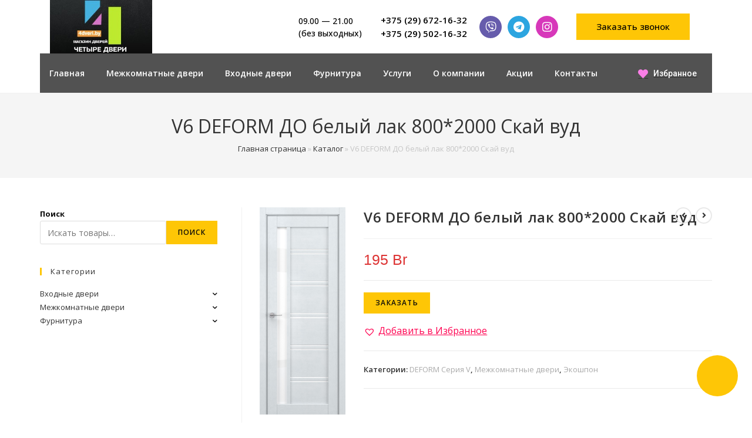

--- FILE ---
content_type: text/html; charset=UTF-8
request_url: http://4dveri.by/shop/mezhkomnatnye-dveri/ekoshpon/deform-seriya-v/v6-deform-do-belyj-lak-8002000-skaj-vud/
body_size: 50519
content:
<!DOCTYPE html>
<html class="html" lang="ru-RU">
<head><meta charset="UTF-8"><script>if(navigator.userAgent.match(/MSIE|Internet Explorer/i)||navigator.userAgent.match(/Trident\/7\..*?rv:11/i)){var href=document.location.href;if(!href.match(/[?&]nowprocket/)){if(href.indexOf("?")==-1){if(href.indexOf("#")==-1){document.location.href=href+"?nowprocket=1"}else{document.location.href=href.replace("#","?nowprocket=1#")}}else{if(href.indexOf("#")==-1){document.location.href=href+"&nowprocket=1"}else{document.location.href=href.replace("#","&nowprocket=1#")}}}}</script><script>class RocketLazyLoadScripts{constructor(){this.triggerEvents=["keydown","mousedown","mousemove","touchmove","touchstart","touchend","wheel"],this.userEventHandler=this._triggerListener.bind(this),this.touchStartHandler=this._onTouchStart.bind(this),this.touchMoveHandler=this._onTouchMove.bind(this),this.touchEndHandler=this._onTouchEnd.bind(this),this.clickHandler=this._onClick.bind(this),this.interceptedClicks=[],window.addEventListener("pageshow",(e=>{this.persisted=e.persisted})),window.addEventListener("DOMContentLoaded",(()=>{this._preconnect3rdParties()})),this.delayedScripts={normal:[],async:[],defer:[]},this.allJQueries=[]}_addUserInteractionListener(e){document.hidden?e._triggerListener():(this.triggerEvents.forEach((t=>window.addEventListener(t,e.userEventHandler,{passive:!0}))),window.addEventListener("touchstart",e.touchStartHandler,{passive:!0}),window.addEventListener("mousedown",e.touchStartHandler),document.addEventListener("visibilitychange",e.userEventHandler))}_removeUserInteractionListener(){this.triggerEvents.forEach((e=>window.removeEventListener(e,this.userEventHandler,{passive:!0}))),document.removeEventListener("visibilitychange",this.userEventHandler)}_onTouchStart(e){"HTML"!==e.target.tagName&&(window.addEventListener("touchend",this.touchEndHandler),window.addEventListener("mouseup",this.touchEndHandler),window.addEventListener("touchmove",this.touchMoveHandler,{passive:!0}),window.addEventListener("mousemove",this.touchMoveHandler),e.target.addEventListener("click",this.clickHandler),this._renameDOMAttribute(e.target,"onclick","rocket-onclick"))}_onTouchMove(e){window.removeEventListener("touchend",this.touchEndHandler),window.removeEventListener("mouseup",this.touchEndHandler),window.removeEventListener("touchmove",this.touchMoveHandler,{passive:!0}),window.removeEventListener("mousemove",this.touchMoveHandler),e.target.removeEventListener("click",this.clickHandler),this._renameDOMAttribute(e.target,"rocket-onclick","onclick")}_onTouchEnd(e){window.removeEventListener("touchend",this.touchEndHandler),window.removeEventListener("mouseup",this.touchEndHandler),window.removeEventListener("touchmove",this.touchMoveHandler,{passive:!0}),window.removeEventListener("mousemove",this.touchMoveHandler)}_onClick(e){e.target.removeEventListener("click",this.clickHandler),this._renameDOMAttribute(e.target,"rocket-onclick","onclick"),this.interceptedClicks.push(e),e.preventDefault(),e.stopPropagation(),e.stopImmediatePropagation()}_replayClicks(){window.removeEventListener("touchstart",this.touchStartHandler,{passive:!0}),window.removeEventListener("mousedown",this.touchStartHandler),this.interceptedClicks.forEach((e=>{e.target.dispatchEvent(new MouseEvent("click",{view:e.view,bubbles:!0,cancelable:!0}))}))}_renameDOMAttribute(e,t,n){e.hasAttribute&&e.hasAttribute(t)&&(event.target.setAttribute(n,event.target.getAttribute(t)),event.target.removeAttribute(t))}_triggerListener(){this._removeUserInteractionListener(this),"loading"===document.readyState?document.addEventListener("DOMContentLoaded",this._loadEverythingNow.bind(this)):this._loadEverythingNow()}_preconnect3rdParties(){let e=[];document.querySelectorAll("script[type=rocketlazyloadscript]").forEach((t=>{if(t.hasAttribute("src")){const n=new URL(t.src).origin;n!==location.origin&&e.push({src:n,crossOrigin:t.crossOrigin||"module"===t.getAttribute("data-rocket-type")})}})),e=[...new Map(e.map((e=>[JSON.stringify(e),e]))).values()],this._batchInjectResourceHints(e,"preconnect")}async _loadEverythingNow(){this.lastBreath=Date.now(),this._delayEventListeners(),this._delayJQueryReady(this),this._handleDocumentWrite(),this._registerAllDelayedScripts(),this._preloadAllScripts(),await this._loadScriptsFromList(this.delayedScripts.normal),await this._loadScriptsFromList(this.delayedScripts.defer),await this._loadScriptsFromList(this.delayedScripts.async);try{await this._triggerDOMContentLoaded(),await this._triggerWindowLoad()}catch(e){}window.dispatchEvent(new Event("rocket-allScriptsLoaded")),this._replayClicks()}_registerAllDelayedScripts(){document.querySelectorAll("script[type=rocketlazyloadscript]").forEach((e=>{e.hasAttribute("src")?e.hasAttribute("async")&&!1!==e.async?this.delayedScripts.async.push(e):e.hasAttribute("defer")&&!1!==e.defer||"module"===e.getAttribute("data-rocket-type")?this.delayedScripts.defer.push(e):this.delayedScripts.normal.push(e):this.delayedScripts.normal.push(e)}))}async _transformScript(e){return await this._littleBreath(),new Promise((t=>{const n=document.createElement("script");[...e.attributes].forEach((e=>{let t=e.nodeName;"type"!==t&&("data-rocket-type"===t&&(t="type"),n.setAttribute(t,e.nodeValue))})),e.hasAttribute("src")?(n.addEventListener("load",t),n.addEventListener("error",t)):(n.text=e.text,t());try{e.parentNode.replaceChild(n,e)}catch(e){t()}}))}async _loadScriptsFromList(e){const t=e.shift();return t?(await this._transformScript(t),this._loadScriptsFromList(e)):Promise.resolve()}_preloadAllScripts(){this._batchInjectResourceHints([...this.delayedScripts.normal,...this.delayedScripts.defer,...this.delayedScripts.async],"preload")}_batchInjectResourceHints(e,t){var n=document.createDocumentFragment();e.forEach((e=>{if(e.src){const i=document.createElement("link");i.href=e.src,i.rel=t,"preconnect"!==t&&(i.as="script"),e.getAttribute&&"module"===e.getAttribute("data-rocket-type")&&(i.crossOrigin=!0),e.crossOrigin&&(i.crossOrigin=e.crossOrigin),n.appendChild(i)}})),document.head.appendChild(n)}_delayEventListeners(){let e={};function t(t,n){!function(t){function n(n){return e[t].eventsToRewrite.indexOf(n)>=0?"rocket-"+n:n}e[t]||(e[t]={originalFunctions:{add:t.addEventListener,remove:t.removeEventListener},eventsToRewrite:[]},t.addEventListener=function(){arguments[0]=n(arguments[0]),e[t].originalFunctions.add.apply(t,arguments)},t.removeEventListener=function(){arguments[0]=n(arguments[0]),e[t].originalFunctions.remove.apply(t,arguments)})}(t),e[t].eventsToRewrite.push(n)}function n(e,t){let n=e[t];Object.defineProperty(e,t,{get:()=>n||function(){},set(i){e["rocket"+t]=n=i}})}t(document,"DOMContentLoaded"),t(window,"DOMContentLoaded"),t(window,"load"),t(window,"pageshow"),t(document,"readystatechange"),n(document,"onreadystatechange"),n(window,"onload"),n(window,"onpageshow")}_delayJQueryReady(e){let t=window.jQuery;Object.defineProperty(window,"jQuery",{get:()=>t,set(n){if(n&&n.fn&&!e.allJQueries.includes(n)){n.fn.ready=n.fn.init.prototype.ready=function(t){e.domReadyFired?t.bind(document)(n):document.addEventListener("rocket-DOMContentLoaded",(()=>t.bind(document)(n)))};const t=n.fn.on;n.fn.on=n.fn.init.prototype.on=function(){if(this[0]===window){function e(e){return e.split(" ").map((e=>"load"===e||0===e.indexOf("load.")?"rocket-jquery-load":e)).join(" ")}"string"==typeof arguments[0]||arguments[0]instanceof String?arguments[0]=e(arguments[0]):"object"==typeof arguments[0]&&Object.keys(arguments[0]).forEach((t=>{delete Object.assign(arguments[0],{[e(t)]:arguments[0][t]})[t]}))}return t.apply(this,arguments),this},e.allJQueries.push(n)}t=n}})}async _triggerDOMContentLoaded(){this.domReadyFired=!0,await this._littleBreath(),document.dispatchEvent(new Event("rocket-DOMContentLoaded")),await this._littleBreath(),window.dispatchEvent(new Event("rocket-DOMContentLoaded")),await this._littleBreath(),document.dispatchEvent(new Event("rocket-readystatechange")),await this._littleBreath(),document.rocketonreadystatechange&&document.rocketonreadystatechange()}async _triggerWindowLoad(){await this._littleBreath(),window.dispatchEvent(new Event("rocket-load")),await this._littleBreath(),window.rocketonload&&window.rocketonload(),await this._littleBreath(),this.allJQueries.forEach((e=>e(window).trigger("rocket-jquery-load"))),await this._littleBreath();const e=new Event("rocket-pageshow");e.persisted=this.persisted,window.dispatchEvent(e),await this._littleBreath(),window.rocketonpageshow&&window.rocketonpageshow({persisted:this.persisted})}_handleDocumentWrite(){const e=new Map;document.write=document.writeln=function(t){const n=document.currentScript,i=document.createRange(),r=n.parentElement;let o=e.get(n);void 0===o&&(o=n.nextSibling,e.set(n,o));const s=document.createDocumentFragment();i.setStart(s,0),s.appendChild(i.createContextualFragment(t)),r.insertBefore(s,o)}}async _littleBreath(){Date.now()-this.lastBreath>45&&(await this._requestAnimFrame(),this.lastBreath=Date.now())}async _requestAnimFrame(){return document.hidden?new Promise((e=>setTimeout(e))):new Promise((e=>requestAnimationFrame(e)))}static run(){const e=new RocketLazyLoadScripts;e._addUserInteractionListener(e)}}RocketLazyLoadScripts.run();</script>
	
	<link rel="profile" href="https://gmpg.org/xfn/11">

	<meta name='robots' content='index, follow, max-image-preview:large, max-snippet:-1, max-video-preview:-1' />
<meta name="viewport" content="width=device-width, initial-scale=1">
	<!-- This site is optimized with the Yoast SEO plugin v20.4 - https://yoast.com/wordpress/plugins/seo/ -->
	<title>V6 DEFORM ДО белый лак 800*2000 Скай вуд - 4dveri.by</title>
	<link rel="canonical" href="http://4dveri.by/shop/mezhkomnatnye-dveri/ekoshpon/deform-seriya-v/v6-deform-do-belyj-lak-8002000-skaj-vud/" />
	<meta property="og:locale" content="ru_RU" />
	<meta property="og:type" content="article" />
	<meta property="og:title" content="V6 DEFORM ДО белый лак 800*2000 Скай вуд - 4dveri.by" />
	<meta property="og:url" content="http://4dveri.by/shop/mezhkomnatnye-dveri/ekoshpon/deform-seriya-v/v6-deform-do-belyj-lak-8002000-skaj-vud/" />
	<meta property="og:site_name" content="4dveri.by" />
	<meta property="article:modified_time" content="2023-04-06T09:50:20+00:00" />
	<meta property="og:image" content="http://4dveri.by/wp-content/uploads/2023/03/d28ddd50f5b5d84d3412d75e4e075323.jpeg" />
	<meta property="og:image:width" content="560" />
	<meta property="og:image:height" content="1350" />
	<meta property="og:image:type" content="image/jpeg" />
	<meta name="twitter:card" content="summary_large_image" />
	<script type="application/ld+json" class="yoast-schema-graph">{"@context":"https://schema.org","@graph":[{"@type":"WebPage","@id":"http://4dveri.by/shop/mezhkomnatnye-dveri/ekoshpon/deform-seriya-v/v6-deform-do-belyj-lak-8002000-skaj-vud/","url":"http://4dveri.by/shop/mezhkomnatnye-dveri/ekoshpon/deform-seriya-v/v6-deform-do-belyj-lak-8002000-skaj-vud/","name":"V6 DEFORM ДО белый лак 800*2000 Скай вуд - 4dveri.by","isPartOf":{"@id":"https://4dveri.by/#website"},"primaryImageOfPage":{"@id":"http://4dveri.by/shop/mezhkomnatnye-dveri/ekoshpon/deform-seriya-v/v6-deform-do-belyj-lak-8002000-skaj-vud/#primaryimage"},"image":{"@id":"http://4dveri.by/shop/mezhkomnatnye-dveri/ekoshpon/deform-seriya-v/v6-deform-do-belyj-lak-8002000-skaj-vud/#primaryimage"},"thumbnailUrl":"http://4dveri.by/wp-content/uploads/2023/03/d28ddd50f5b5d84d3412d75e4e075323.jpeg","datePublished":"2023-03-28T10:19:54+00:00","dateModified":"2023-04-06T09:50:20+00:00","breadcrumb":{"@id":"http://4dveri.by/shop/mezhkomnatnye-dveri/ekoshpon/deform-seriya-v/v6-deform-do-belyj-lak-8002000-skaj-vud/#breadcrumb"},"inLanguage":"ru-RU","potentialAction":[{"@type":"ReadAction","target":["http://4dveri.by/shop/mezhkomnatnye-dveri/ekoshpon/deform-seriya-v/v6-deform-do-belyj-lak-8002000-skaj-vud/"]}]},{"@type":"ImageObject","inLanguage":"ru-RU","@id":"http://4dveri.by/shop/mezhkomnatnye-dveri/ekoshpon/deform-seriya-v/v6-deform-do-belyj-lak-8002000-skaj-vud/#primaryimage","url":"http://4dveri.by/wp-content/uploads/2023/03/d28ddd50f5b5d84d3412d75e4e075323.jpeg","contentUrl":"http://4dveri.by/wp-content/uploads/2023/03/d28ddd50f5b5d84d3412d75e4e075323.jpeg","width":560,"height":1350},{"@type":"BreadcrumbList","@id":"http://4dveri.by/shop/mezhkomnatnye-dveri/ekoshpon/deform-seriya-v/v6-deform-do-belyj-lak-8002000-skaj-vud/#breadcrumb","itemListElement":[{"@type":"ListItem","position":1,"name":"Главная страница","item":"https://4dveri.by/"},{"@type":"ListItem","position":2,"name":"Каталог","item":"https://4dveri.by/shop/"},{"@type":"ListItem","position":3,"name":"V6 DEFORM ДО белый лак 800*2000 Скай вуд"}]},{"@type":"WebSite","@id":"https://4dveri.by/#website","url":"https://4dveri.by/","name":"4dveri.by","description":"Двери, фурнитура, монтаж. Минск","publisher":{"@id":"https://4dveri.by/#organization"},"potentialAction":[{"@type":"SearchAction","target":{"@type":"EntryPoint","urlTemplate":"https://4dveri.by/?s={search_term_string}"},"query-input":"required name=search_term_string"}],"inLanguage":"ru-RU"},{"@type":"Organization","@id":"https://4dveri.by/#organization","name":"4dveri.by","url":"https://4dveri.by/","logo":{"@type":"ImageObject","inLanguage":"ru-RU","@id":"https://4dveri.by/#/schema/logo/image/","url":"http://4dveri.by/wp-content/uploads/2023/03/demo-logo-1457888013-1.jpg","contentUrl":"http://4dveri.by/wp-content/uploads/2023/03/demo-logo-1457888013-1.jpg","width":280,"height":147,"caption":"4dveri.by"},"image":{"@id":"https://4dveri.by/#/schema/logo/image/"}}]}</script>
	<!-- / Yoast SEO plugin. -->


<link rel="alternate" type="application/rss+xml" title="4dveri.by &raquo; Лента" href="http://4dveri.by/feed/" />
<link rel="alternate" type="application/rss+xml" title="4dveri.by &raquo; Лента комментариев" href="http://4dveri.by/comments/feed/" />
<script type="rocketlazyloadscript">
window._wpemojiSettings = {"baseUrl":"https:\/\/s.w.org\/images\/core\/emoji\/14.0.0\/72x72\/","ext":".png","svgUrl":"https:\/\/s.w.org\/images\/core\/emoji\/14.0.0\/svg\/","svgExt":".svg","source":{"concatemoji":"http:\/\/4dveri.by\/wp-includes\/js\/wp-emoji-release.min.js?ver=6.2"}};
/*! This file is auto-generated */
!function(e,a,t){var n,r,o,i=a.createElement("canvas"),p=i.getContext&&i.getContext("2d");function s(e,t){p.clearRect(0,0,i.width,i.height),p.fillText(e,0,0);e=i.toDataURL();return p.clearRect(0,0,i.width,i.height),p.fillText(t,0,0),e===i.toDataURL()}function c(e){var t=a.createElement("script");t.src=e,t.defer=t.type="text/javascript",a.getElementsByTagName("head")[0].appendChild(t)}for(o=Array("flag","emoji"),t.supports={everything:!0,everythingExceptFlag:!0},r=0;r<o.length;r++)t.supports[o[r]]=function(e){if(p&&p.fillText)switch(p.textBaseline="top",p.font="600 32px Arial",e){case"flag":return s("\ud83c\udff3\ufe0f\u200d\u26a7\ufe0f","\ud83c\udff3\ufe0f\u200b\u26a7\ufe0f")?!1:!s("\ud83c\uddfa\ud83c\uddf3","\ud83c\uddfa\u200b\ud83c\uddf3")&&!s("\ud83c\udff4\udb40\udc67\udb40\udc62\udb40\udc65\udb40\udc6e\udb40\udc67\udb40\udc7f","\ud83c\udff4\u200b\udb40\udc67\u200b\udb40\udc62\u200b\udb40\udc65\u200b\udb40\udc6e\u200b\udb40\udc67\u200b\udb40\udc7f");case"emoji":return!s("\ud83e\udef1\ud83c\udffb\u200d\ud83e\udef2\ud83c\udfff","\ud83e\udef1\ud83c\udffb\u200b\ud83e\udef2\ud83c\udfff")}return!1}(o[r]),t.supports.everything=t.supports.everything&&t.supports[o[r]],"flag"!==o[r]&&(t.supports.everythingExceptFlag=t.supports.everythingExceptFlag&&t.supports[o[r]]);t.supports.everythingExceptFlag=t.supports.everythingExceptFlag&&!t.supports.flag,t.DOMReady=!1,t.readyCallback=function(){t.DOMReady=!0},t.supports.everything||(n=function(){t.readyCallback()},a.addEventListener?(a.addEventListener("DOMContentLoaded",n,!1),e.addEventListener("load",n,!1)):(e.attachEvent("onload",n),a.attachEvent("onreadystatechange",function(){"complete"===a.readyState&&t.readyCallback()})),(e=t.source||{}).concatemoji?c(e.concatemoji):e.wpemoji&&e.twemoji&&(c(e.twemoji),c(e.wpemoji)))}(window,document,window._wpemojiSettings);
</script>
<style>
img.wp-smiley,
img.emoji {
	display: inline !important;
	border: none !important;
	box-shadow: none !important;
	height: 1em !important;
	width: 1em !important;
	margin: 0 0.07em !important;
	vertical-align: -0.1em !important;
	background: none !important;
	padding: 0 !important;
}
</style>
	<link rel='stylesheet' id='wp-block-library-css' href='http://4dveri.by/wp-includes/css/dist/block-library/style.min.css?ver=6.2' media='all' />
<style id='wp-block-library-theme-inline-css'>
.wp-block-audio figcaption{color:#555;font-size:13px;text-align:center}.is-dark-theme .wp-block-audio figcaption{color:hsla(0,0%,100%,.65)}.wp-block-audio{margin:0 0 1em}.wp-block-code{border:1px solid #ccc;border-radius:4px;font-family:Menlo,Consolas,monaco,monospace;padding:.8em 1em}.wp-block-embed figcaption{color:#555;font-size:13px;text-align:center}.is-dark-theme .wp-block-embed figcaption{color:hsla(0,0%,100%,.65)}.wp-block-embed{margin:0 0 1em}.blocks-gallery-caption{color:#555;font-size:13px;text-align:center}.is-dark-theme .blocks-gallery-caption{color:hsla(0,0%,100%,.65)}.wp-block-image figcaption{color:#555;font-size:13px;text-align:center}.is-dark-theme .wp-block-image figcaption{color:hsla(0,0%,100%,.65)}.wp-block-image{margin:0 0 1em}.wp-block-pullquote{border-bottom:4px solid;border-top:4px solid;color:currentColor;margin-bottom:1.75em}.wp-block-pullquote cite,.wp-block-pullquote footer,.wp-block-pullquote__citation{color:currentColor;font-size:.8125em;font-style:normal;text-transform:uppercase}.wp-block-quote{border-left:.25em solid;margin:0 0 1.75em;padding-left:1em}.wp-block-quote cite,.wp-block-quote footer{color:currentColor;font-size:.8125em;font-style:normal;position:relative}.wp-block-quote.has-text-align-right{border-left:none;border-right:.25em solid;padding-left:0;padding-right:1em}.wp-block-quote.has-text-align-center{border:none;padding-left:0}.wp-block-quote.is-large,.wp-block-quote.is-style-large,.wp-block-quote.is-style-plain{border:none}.wp-block-search .wp-block-search__label{font-weight:700}.wp-block-search__button{border:1px solid #ccc;padding:.375em .625em}:where(.wp-block-group.has-background){padding:1.25em 2.375em}.wp-block-separator.has-css-opacity{opacity:.4}.wp-block-separator{border:none;border-bottom:2px solid;margin-left:auto;margin-right:auto}.wp-block-separator.has-alpha-channel-opacity{opacity:1}.wp-block-separator:not(.is-style-wide):not(.is-style-dots){width:100px}.wp-block-separator.has-background:not(.is-style-dots){border-bottom:none;height:1px}.wp-block-separator.has-background:not(.is-style-wide):not(.is-style-dots){height:2px}.wp-block-table{margin:0 0 1em}.wp-block-table td,.wp-block-table th{word-break:normal}.wp-block-table figcaption{color:#555;font-size:13px;text-align:center}.is-dark-theme .wp-block-table figcaption{color:hsla(0,0%,100%,.65)}.wp-block-video figcaption{color:#555;font-size:13px;text-align:center}.is-dark-theme .wp-block-video figcaption{color:hsla(0,0%,100%,.65)}.wp-block-video{margin:0 0 1em}.wp-block-template-part.has-background{margin-bottom:0;margin-top:0;padding:1.25em 2.375em}
</style>
<link data-minify="1" rel='stylesheet' id='wc-blocks-vendors-style-css' href='http://4dveri.by/wp-content/cache/min/1/wp-content/plugins/woocommerce/packages/woocommerce-blocks/build/wc-blocks-vendors-style.css?ver=1710312087' media='all' />
<link data-minify="1" rel='stylesheet' id='wc-blocks-style-css' href='http://4dveri.by/wp-content/cache/min/1/wp-content/plugins/woocommerce/packages/woocommerce-blocks/build/wc-blocks-style.css?ver=1710312087' media='all' />
<link rel='stylesheet' id='classic-theme-styles-css' href='http://4dveri.by/wp-includes/css/classic-themes.min.css?ver=6.2' media='all' />
<style id='global-styles-inline-css'>
body{--wp--preset--color--black: #000000;--wp--preset--color--cyan-bluish-gray: #abb8c3;--wp--preset--color--white: #ffffff;--wp--preset--color--pale-pink: #f78da7;--wp--preset--color--vivid-red: #cf2e2e;--wp--preset--color--luminous-vivid-orange: #ff6900;--wp--preset--color--luminous-vivid-amber: #fcb900;--wp--preset--color--light-green-cyan: #7bdcb5;--wp--preset--color--vivid-green-cyan: #00d084;--wp--preset--color--pale-cyan-blue: #8ed1fc;--wp--preset--color--vivid-cyan-blue: #0693e3;--wp--preset--color--vivid-purple: #9b51e0;--wp--preset--gradient--vivid-cyan-blue-to-vivid-purple: linear-gradient(135deg,rgba(6,147,227,1) 0%,rgb(155,81,224) 100%);--wp--preset--gradient--light-green-cyan-to-vivid-green-cyan: linear-gradient(135deg,rgb(122,220,180) 0%,rgb(0,208,130) 100%);--wp--preset--gradient--luminous-vivid-amber-to-luminous-vivid-orange: linear-gradient(135deg,rgba(252,185,0,1) 0%,rgba(255,105,0,1) 100%);--wp--preset--gradient--luminous-vivid-orange-to-vivid-red: linear-gradient(135deg,rgba(255,105,0,1) 0%,rgb(207,46,46) 100%);--wp--preset--gradient--very-light-gray-to-cyan-bluish-gray: linear-gradient(135deg,rgb(238,238,238) 0%,rgb(169,184,195) 100%);--wp--preset--gradient--cool-to-warm-spectrum: linear-gradient(135deg,rgb(74,234,220) 0%,rgb(151,120,209) 20%,rgb(207,42,186) 40%,rgb(238,44,130) 60%,rgb(251,105,98) 80%,rgb(254,248,76) 100%);--wp--preset--gradient--blush-light-purple: linear-gradient(135deg,rgb(255,206,236) 0%,rgb(152,150,240) 100%);--wp--preset--gradient--blush-bordeaux: linear-gradient(135deg,rgb(254,205,165) 0%,rgb(254,45,45) 50%,rgb(107,0,62) 100%);--wp--preset--gradient--luminous-dusk: linear-gradient(135deg,rgb(255,203,112) 0%,rgb(199,81,192) 50%,rgb(65,88,208) 100%);--wp--preset--gradient--pale-ocean: linear-gradient(135deg,rgb(255,245,203) 0%,rgb(182,227,212) 50%,rgb(51,167,181) 100%);--wp--preset--gradient--electric-grass: linear-gradient(135deg,rgb(202,248,128) 0%,rgb(113,206,126) 100%);--wp--preset--gradient--midnight: linear-gradient(135deg,rgb(2,3,129) 0%,rgb(40,116,252) 100%);--wp--preset--duotone--dark-grayscale: url('#wp-duotone-dark-grayscale');--wp--preset--duotone--grayscale: url('#wp-duotone-grayscale');--wp--preset--duotone--purple-yellow: url('#wp-duotone-purple-yellow');--wp--preset--duotone--blue-red: url('#wp-duotone-blue-red');--wp--preset--duotone--midnight: url('#wp-duotone-midnight');--wp--preset--duotone--magenta-yellow: url('#wp-duotone-magenta-yellow');--wp--preset--duotone--purple-green: url('#wp-duotone-purple-green');--wp--preset--duotone--blue-orange: url('#wp-duotone-blue-orange');--wp--preset--font-size--small: 13px;--wp--preset--font-size--medium: 20px;--wp--preset--font-size--large: 36px;--wp--preset--font-size--x-large: 42px;--wp--preset--spacing--20: 0.44rem;--wp--preset--spacing--30: 0.67rem;--wp--preset--spacing--40: 1rem;--wp--preset--spacing--50: 1.5rem;--wp--preset--spacing--60: 2.25rem;--wp--preset--spacing--70: 3.38rem;--wp--preset--spacing--80: 5.06rem;--wp--preset--shadow--natural: 6px 6px 9px rgba(0, 0, 0, 0.2);--wp--preset--shadow--deep: 12px 12px 50px rgba(0, 0, 0, 0.4);--wp--preset--shadow--sharp: 6px 6px 0px rgba(0, 0, 0, 0.2);--wp--preset--shadow--outlined: 6px 6px 0px -3px rgba(255, 255, 255, 1), 6px 6px rgba(0, 0, 0, 1);--wp--preset--shadow--crisp: 6px 6px 0px rgba(0, 0, 0, 1);}:where(.is-layout-flex){gap: 0.5em;}body .is-layout-flow > .alignleft{float: left;margin-inline-start: 0;margin-inline-end: 2em;}body .is-layout-flow > .alignright{float: right;margin-inline-start: 2em;margin-inline-end: 0;}body .is-layout-flow > .aligncenter{margin-left: auto !important;margin-right: auto !important;}body .is-layout-constrained > .alignleft{float: left;margin-inline-start: 0;margin-inline-end: 2em;}body .is-layout-constrained > .alignright{float: right;margin-inline-start: 2em;margin-inline-end: 0;}body .is-layout-constrained > .aligncenter{margin-left: auto !important;margin-right: auto !important;}body .is-layout-constrained > :where(:not(.alignleft):not(.alignright):not(.alignfull)){max-width: var(--wp--style--global--content-size);margin-left: auto !important;margin-right: auto !important;}body .is-layout-constrained > .alignwide{max-width: var(--wp--style--global--wide-size);}body .is-layout-flex{display: flex;}body .is-layout-flex{flex-wrap: wrap;align-items: center;}body .is-layout-flex > *{margin: 0;}:where(.wp-block-columns.is-layout-flex){gap: 2em;}.has-black-color{color: var(--wp--preset--color--black) !important;}.has-cyan-bluish-gray-color{color: var(--wp--preset--color--cyan-bluish-gray) !important;}.has-white-color{color: var(--wp--preset--color--white) !important;}.has-pale-pink-color{color: var(--wp--preset--color--pale-pink) !important;}.has-vivid-red-color{color: var(--wp--preset--color--vivid-red) !important;}.has-luminous-vivid-orange-color{color: var(--wp--preset--color--luminous-vivid-orange) !important;}.has-luminous-vivid-amber-color{color: var(--wp--preset--color--luminous-vivid-amber) !important;}.has-light-green-cyan-color{color: var(--wp--preset--color--light-green-cyan) !important;}.has-vivid-green-cyan-color{color: var(--wp--preset--color--vivid-green-cyan) !important;}.has-pale-cyan-blue-color{color: var(--wp--preset--color--pale-cyan-blue) !important;}.has-vivid-cyan-blue-color{color: var(--wp--preset--color--vivid-cyan-blue) !important;}.has-vivid-purple-color{color: var(--wp--preset--color--vivid-purple) !important;}.has-black-background-color{background-color: var(--wp--preset--color--black) !important;}.has-cyan-bluish-gray-background-color{background-color: var(--wp--preset--color--cyan-bluish-gray) !important;}.has-white-background-color{background-color: var(--wp--preset--color--white) !important;}.has-pale-pink-background-color{background-color: var(--wp--preset--color--pale-pink) !important;}.has-vivid-red-background-color{background-color: var(--wp--preset--color--vivid-red) !important;}.has-luminous-vivid-orange-background-color{background-color: var(--wp--preset--color--luminous-vivid-orange) !important;}.has-luminous-vivid-amber-background-color{background-color: var(--wp--preset--color--luminous-vivid-amber) !important;}.has-light-green-cyan-background-color{background-color: var(--wp--preset--color--light-green-cyan) !important;}.has-vivid-green-cyan-background-color{background-color: var(--wp--preset--color--vivid-green-cyan) !important;}.has-pale-cyan-blue-background-color{background-color: var(--wp--preset--color--pale-cyan-blue) !important;}.has-vivid-cyan-blue-background-color{background-color: var(--wp--preset--color--vivid-cyan-blue) !important;}.has-vivid-purple-background-color{background-color: var(--wp--preset--color--vivid-purple) !important;}.has-black-border-color{border-color: var(--wp--preset--color--black) !important;}.has-cyan-bluish-gray-border-color{border-color: var(--wp--preset--color--cyan-bluish-gray) !important;}.has-white-border-color{border-color: var(--wp--preset--color--white) !important;}.has-pale-pink-border-color{border-color: var(--wp--preset--color--pale-pink) !important;}.has-vivid-red-border-color{border-color: var(--wp--preset--color--vivid-red) !important;}.has-luminous-vivid-orange-border-color{border-color: var(--wp--preset--color--luminous-vivid-orange) !important;}.has-luminous-vivid-amber-border-color{border-color: var(--wp--preset--color--luminous-vivid-amber) !important;}.has-light-green-cyan-border-color{border-color: var(--wp--preset--color--light-green-cyan) !important;}.has-vivid-green-cyan-border-color{border-color: var(--wp--preset--color--vivid-green-cyan) !important;}.has-pale-cyan-blue-border-color{border-color: var(--wp--preset--color--pale-cyan-blue) !important;}.has-vivid-cyan-blue-border-color{border-color: var(--wp--preset--color--vivid-cyan-blue) !important;}.has-vivid-purple-border-color{border-color: var(--wp--preset--color--vivid-purple) !important;}.has-vivid-cyan-blue-to-vivid-purple-gradient-background{background: var(--wp--preset--gradient--vivid-cyan-blue-to-vivid-purple) !important;}.has-light-green-cyan-to-vivid-green-cyan-gradient-background{background: var(--wp--preset--gradient--light-green-cyan-to-vivid-green-cyan) !important;}.has-luminous-vivid-amber-to-luminous-vivid-orange-gradient-background{background: var(--wp--preset--gradient--luminous-vivid-amber-to-luminous-vivid-orange) !important;}.has-luminous-vivid-orange-to-vivid-red-gradient-background{background: var(--wp--preset--gradient--luminous-vivid-orange-to-vivid-red) !important;}.has-very-light-gray-to-cyan-bluish-gray-gradient-background{background: var(--wp--preset--gradient--very-light-gray-to-cyan-bluish-gray) !important;}.has-cool-to-warm-spectrum-gradient-background{background: var(--wp--preset--gradient--cool-to-warm-spectrum) !important;}.has-blush-light-purple-gradient-background{background: var(--wp--preset--gradient--blush-light-purple) !important;}.has-blush-bordeaux-gradient-background{background: var(--wp--preset--gradient--blush-bordeaux) !important;}.has-luminous-dusk-gradient-background{background: var(--wp--preset--gradient--luminous-dusk) !important;}.has-pale-ocean-gradient-background{background: var(--wp--preset--gradient--pale-ocean) !important;}.has-electric-grass-gradient-background{background: var(--wp--preset--gradient--electric-grass) !important;}.has-midnight-gradient-background{background: var(--wp--preset--gradient--midnight) !important;}.has-small-font-size{font-size: var(--wp--preset--font-size--small) !important;}.has-medium-font-size{font-size: var(--wp--preset--font-size--medium) !important;}.has-large-font-size{font-size: var(--wp--preset--font-size--large) !important;}.has-x-large-font-size{font-size: var(--wp--preset--font-size--x-large) !important;}
.wp-block-navigation a:where(:not(.wp-element-button)){color: inherit;}
:where(.wp-block-columns.is-layout-flex){gap: 2em;}
.wp-block-pullquote{font-size: 1.5em;line-height: 1.6;}
</style>
<link data-minify="1" rel='stylesheet' id='contact-form-7-css' href='http://4dveri.by/wp-content/cache/min/1/wp-content/plugins/contact-form-7/includes/css/styles.css?ver=1710312087' media='all' />
<link rel='stylesheet' id='photoswipe-css' href='http://4dveri.by/wp-content/plugins/woocommerce/assets/css/photoswipe/photoswipe.min.css?ver=7.5.0' media='all' />
<link rel='stylesheet' id='photoswipe-default-skin-css' href='http://4dveri.by/wp-content/plugins/woocommerce/assets/css/photoswipe/default-skin/default-skin.min.css?ver=7.5.0' media='all' />
<style id='woocommerce-inline-inline-css'>
.woocommerce form .form-row .required { visibility: visible; }
</style>
<link data-minify="1" rel='stylesheet' id='iksm-public-style-css' href='http://4dveri.by/wp-content/cache/min/1/wp-content/plugins/iks-menu-pro/assets/css/public.css?ver=1710312087' media='all' />
<link rel='preload' as='font' type='font/woff2' crossorigin='anonymous' id='tinvwl-webfont-font-css' href='http://4dveri.by/wp-content/plugins/ti-woocommerce-wishlist/assets/fonts/tinvwl-webfont.woff2?ver=xu2uyi' media='all' />
<link data-minify="1" rel='stylesheet' id='tinvwl-webfont-css' href='http://4dveri.by/wp-content/cache/min/1/wp-content/plugins/ti-woocommerce-wishlist/assets/css/webfont.min.css?ver=1710312087' media='all' />
<link rel='stylesheet' id='tinvwl-css' href='http://4dveri.by/wp-content/plugins/ti-woocommerce-wishlist/assets/css/public.min.css?ver=2.3.6' media='all' />
<link rel='stylesheet' id='tinvwl-theme-css' href='http://4dveri.by/wp-content/plugins/ti-woocommerce-wishlist/assets/css/theme.min.css?ver=2.3.6' media='all' />
<style id='tinvwl-theme-inline-css'>
.tinv-wishlist .tinv-header h2 {color:#000000;font-size:40px;} .tinv-wishlist {color:#1a1a1a;} .tinv-wishlist, .tinv-wishlist input, .tinv-wishlist select, .tinv-wishlist textarea, .tinv-wishlist button, .tinv-wishlist input[type="button"], .tinv-wishlist input[type="reset"], .tinv-wishlist input[type="submit"] {font-family:inherit;} .tinv-wishlist a:not(.button):not(.social) {color:#007acc;text-decoration:underline;font-family:inherit;} .tinv-wishlist a:not(.button):not(.social):active, .tinv-wishlist a:not(.button):not(.social):focus, .tinv-wishlist a:not(.button):not(.social):hover {color:#686868;} .tinv-wishlist input[type="text"], .tinv-wishlist input[type="email"], .tinv-wishlist input[type="url"], .tinv-wishlist input[type="password"], .tinv-wishlist input[type="search"], .tinv-wishlist input[type="tel"], .tinv-wishlist input[type="number"], .tinv-wishlist textarea, .tinv-wishlist select, .tinv-wishlist .product-quantity input[type="text"].qty {background-color:#ffffff;border-color:#ffffff;border-radius:;color:#ffffff;font-family:inherit;} .tinv-wishlist select {font-size:12px;} .woocommerce div.product form.cart .tinvwl_add_to_wishlist_button.tinvwl-button {background-color:#fffcfc;border-radius:5px;} .woocommerce div.product form.cart .tinvwl_add_to_wishlist_button.tinvwl-button:hover, .woocommerce div.product form.cart .tinvwl_add_to_wishlist_button.tinvwl-button.icon-white:hover:before, .woocommerce div.product form.cart .tinvwl_add_to_wishlist_button.tinvwl-button.icon-black:hover:before {background-color:#dad8da;color:#686868;} .woocommerce div.product form.cart .tinvwl_add_to_wishlist_button.tinvwl-button, .woocommerce div.product form.cart .tinvwl_add_to_wishlist_button.tinvwl-button.icon-white:before, .woocommerce div.product form.cart .tinvwl_add_to_wishlist_button.tinvwl-button.icon-black:before {color:#515151;} .woocommerce div.product form.cart .tinvwl_add_to_wishlist_button, .woocommerce div.product form.cart .tinvwl_add_to_wishlist_button.icon-white:before, .woocommerce div.product form.cart .tinvwl_add_to_wishlist_button.icon-black:before {color:#ff0050;} .woocommerce div.product form.cart .tinvwl_add_to_wishlist_button:hover, .woocommerce div.product form.cart .tinvwl_add_to_wishlist_button.icon-white:hover:before, .woocommerce div.product form.cart .tinvwl_add_to_wishlist_button.icon-black:hover:before {color:#990d0d;} .woocommerce div.product form.cart .tinvwl_add_to_wishlist_button {font-family:inherit;font-size:16px;} .woocommerce div.product form.cart .tinvwl_add_to_wishlist_button.icon-black:before, .woocommerce div.product form.cart .tinvwl_add_to_wishlist_button.icon-white:before {font-size:20px;} .woocommerce ul.products li.product .tinvwl_add_to_wishlist_button.tinvwl-button, .woocommerce ul.products li.product .tinvwl_add_to_wishlist_button.tinvwl-button.icon-white:before, .woocommerce ul.products li.product .tinvwl_add_to_wishlist_button.tinvwl-button.icon-black:before {background-color:#fffcfc;color:#515151;} .woocommerce ul.products li.product .tinvwl_add_to_wishlist_button.tinvwl-button:hover, .woocommerce ul.products li.product .tinvwl_add_to_wishlist_button.tinvwl-button.icon-white:hover:before, .woocommerce ul.products li.product .tinvwl_add_to_wishlist_button.tinvwl-button.icon-black:hover:before {background-color:#dad8da;color:#515151;} .woocommerce ul.products li.product .tinvwl_add_to_wishlist_button, .woocommerce ul.products li.product .tinvwl_add_to_wishlist_button.icon-white:before, .woocommerce ul.products li.product .tinvwl_add_to_wishlist_button.icon-black:before {color:#ff0050;font-size:20px;} .woocommerce ul.products li.product .tinvwl_add_to_wishlist_button:hover, .woocommerce ul.products li.product .tinvwl_add_to_wishlist_button.icon-white:hover:before, .woocommerce ul.products li.product .tinvwl_add_to_wishlist_button.icon-black:hover:before {color:#990d0d;} .woocommerce ul.products li.product .tinvwl_add_to_wishlist_button.tinvwl-button {font-family:inherit;border-radius:3px;} .woocommerce ul.products li.product .tinvwl_add_to_wishlist_button.icon-white:before, .woocommerce ul.products li.product .tinvwl_add_to_wishlist_button.icon-black:before {font-size:25px;} .woocommerce.tinv-wishlist #respond input#submit, .woocommerce.tinv-wishlist a.button, .woocommerce.tinv-wishlist button.button, .woocommerce.tinv-wishlist input.button {background-color:#ebe9eb;color:#515151;font-family:inherit;font-size:14px;border-radius:3px;} .woocommerce.tinv-wishlist #respond input#submit:hover, .woocommerce.tinv-wishlist a.button:hover, .woocommerce.tinv-wishlist button.button:hover, .woocommerce.tinv-wishlist input.button:hover {background-color:#dad8da;color:#515151;} .woocommerce.tinv-wishlist #respond input#submit.alt, .woocommerce.tinv-wishlist a.button.alt, .woocommerce.tinv-wishlist button.button.alt, .woocommerce.tinv-wishlist input.button.alt {background-color:#a46497;color:#ffffff;font-family:inherit;font-size:14px;border-radius:3px;} .woocommerce.tinv-wishlist #respond input#submit.alt:hover, .woocommerce.tinv-wishlist a.button.alt:hover, .woocommerce.tinv-wishlist button.button.alt:hover, .woocommerce.tinv-wishlist input.button.alt:hover {background-color:#935386;color:#ffffff;} .tinv-wishlist table, .tinv-wishlist table td {background-color:#ffffff;} .tinv-wishlist table, .tinv-wishlist table td, .tinv-wishlist table th {border-color:#d1d1d1;} .tinv-wishlist table th {background-color:#ffffff;color:#1a1a1a;font-family:inherit;font-size:14px;} .tinv-wishlist table td {color:#686868;font-family:inherit;font-size:14px;} .tinv-wishlist td.product-price {color:#202020;font-family:inherit;font-size:16px;} .tinv-wishlist td.product-price ins span.amount {color:#ffffff;background-color:#007acc;} .tinv-wishlist .social-buttons li a {background-color:#ebe9eb;font-size:20px;} .tinv-wishlist .social-buttons li a:hover {background-color:#dad8da;} .tinv-wishlist .social-buttons li a.white, .tinv-wishlist .social-buttons li a.dark {color:#000000;} .tinv-wishlist .social-buttons li a.white:hover, .tinv-wishlist .social-buttons li a.dark:hover {color:#686868;} .tinv-wishlist .tinv-modal .tinv-modal-inner {background-color:#ffffff;color:#1a1a1a;font-size:16px;} .tinv-wishlist .tinv-modal .tinv-modal-inner,.tinv-wishlist .tinv-modal .tinv-modal-inner select {font-family:inherit;} .tinv-wishlist .tinv-modal .tinv-close-modal, .tinv-wishlist .tinv-modal button.button {background-color:#ebe9eb;color:#515151;} .tinv-wishlist .tinv-modal .tinv-close-modal:hover, .tinv-wishlist .tinv-modal button.button:hover {background-color:#dad8da;color:#515151;}
</style>
<link rel='stylesheet' id='elementor-frontend-css' href='http://4dveri.by/wp-content/plugins/elementor/assets/css/frontend-lite.min.css?ver=3.11.5' media='all' />
<link rel='stylesheet' id='elementor-post-112-css' href='http://4dveri.by/wp-content/uploads/elementor/css/post-112.css?ver=1680162962' media='all' />
<link rel='stylesheet' id='elementor-post-191-css' href='http://4dveri.by/wp-content/uploads/elementor/css/post-191.css?ver=1680162928' media='all' />
<link rel='stylesheet' id='oceanwp-woo-mini-cart-css' href='http://4dveri.by/wp-content/themes/oceanwp/assets/css/woo/woo-mini-cart.min.css?ver=6.2' media='all' />
<link data-minify="1" rel='stylesheet' id='font-awesome-css' href='http://4dveri.by/wp-content/cache/min/1/wp-content/themes/oceanwp/assets/fonts/fontawesome/css/all.min.css?ver=1710312087' media='all' />
<link data-minify="1" rel='stylesheet' id='simple-line-icons-css' href='http://4dveri.by/wp-content/cache/min/1/wp-content/themes/oceanwp/assets/css/third/simple-line-icons.min.css?ver=1710312087' media='all' />
<link rel='stylesheet' id='oceanwp-style-css' href='http://4dveri.by/wp-content/themes/oceanwp/assets/css/style.min.css?ver=3.4.2' media='all' />
<link data-minify="1" rel='stylesheet' id='oceanwp-google-font-open-sans-css' href='http://4dveri.by/wp-content/cache/min/1/wp-content/uploads/oceanwp-webfonts-css/da8832a9546e2fae7cc865fab9ab6837.css?ver=1710312087' media='all' />
<link rel='stylesheet' id='oceanwp-woocommerce-css' href='http://4dveri.by/wp-content/themes/oceanwp/assets/css/woo/woocommerce.min.css?ver=6.2' media='all' />
<link data-minify="1" rel='stylesheet' id='oceanwp-woo-star-font-css' href='http://4dveri.by/wp-content/cache/min/1/wp-content/themes/oceanwp/assets/css/woo/woo-star-font.min.css?ver=1710312087' media='all' />
<link rel='stylesheet' id='oceanwp-woo-quick-view-css' href='http://4dveri.by/wp-content/themes/oceanwp/assets/css/woo/woo-quick-view.min.css?ver=6.2' media='all' />
<link rel='stylesheet' id='oceanwp-wishlist-css' href='http://4dveri.by/wp-content/themes/oceanwp/assets/css/woo/wishlist.min.css?ver=6.2' media='all' />
<link rel='stylesheet' id='awooc-styles-css' href='http://4dveri.by/wp-content/plugins/art-woocommerce-order-one-click/assets/css/awooc-styles.min.css?ver=2.4.3' media='all' />
<link data-minify="1" rel='stylesheet' id='oe-widgets-style-css' href='http://4dveri.by/wp-content/cache/min/1/wp-content/plugins/ocean-extra/assets/css/widgets.css?ver=1710312087' media='all' />
<link rel='stylesheet' id='google-fonts-1-css' href='https://fonts.googleapis.com/css?family=Open+Sans%3A100%2C100italic%2C200%2C200italic%2C300%2C300italic%2C400%2C400italic%2C500%2C500italic%2C600%2C600italic%2C700%2C700italic%2C800%2C800italic%2C900%2C900italic%7CRoboto%3A100%2C100italic%2C200%2C200italic%2C300%2C300italic%2C400%2C400italic%2C500%2C500italic%2C600%2C600italic%2C700%2C700italic%2C800%2C800italic%2C900%2C900italic&#038;display=swap&#038;subset=cyrillic&#038;ver=6.2' media='all' />
<link rel='stylesheet' id='elementor-icons-shared-0-css' href='http://4dveri.by/wp-content/plugins/elementor/assets/lib/font-awesome/css/fontawesome.min.css?ver=5.15.3' media='all' />
<link data-minify="1" rel='stylesheet' id='elementor-icons-fa-brands-css' href='http://4dveri.by/wp-content/cache/min/1/wp-content/plugins/elementor/assets/lib/font-awesome/css/brands.min.css?ver=1710312087' media='all' />
<link data-minify="1" rel='stylesheet' id='elementor-icons-fa-solid-css' href='http://4dveri.by/wp-content/cache/min/1/wp-content/plugins/elementor/assets/lib/font-awesome/css/solid.min.css?ver=1710312087' media='all' />
<link data-minify="1" rel='stylesheet' id='elementor-icons-fa-regular-css' href='http://4dveri.by/wp-content/cache/min/1/wp-content/plugins/elementor/assets/lib/font-awesome/css/regular.min.css?ver=1710312087' media='all' />
<link rel="preconnect" href="https://fonts.gstatic.com/" crossorigin><script type="text/template" id="tmpl-variation-template">
	<div class="woocommerce-variation-description">{{{ data.variation.variation_description }}}</div>
	<div class="woocommerce-variation-price">{{{ data.variation.price_html }}}</div>
	<div class="woocommerce-variation-availability">{{{ data.variation.availability_html }}}</div>
</script>
<script type="text/template" id="tmpl-unavailable-variation-template">
	<p>Этот товар недоступен. Пожалуйста, выберите другую комбинацию.</p>
</script>
<script type="rocketlazyloadscript" src='http://4dveri.by/wp-includes/js/jquery/jquery.min.js?ver=3.6.3' id='jquery-core-js'></script>
<script type="rocketlazyloadscript" src='http://4dveri.by/wp-includes/js/jquery/jquery-migrate.min.js?ver=3.4.0' id='jquery-migrate-js'></script>
<script type="rocketlazyloadscript" src='http://4dveri.by/wp-content/plugins/woocommerce/assets/js/jquery-blockui/jquery.blockUI.min.js?ver=2.7.0-wc.7.5.0' id='jquery-blockui-js'></script>
<script type="rocketlazyloadscript" data-minify="1" src='http://4dveri.by/wp-content/cache/min/1/wp-content/plugins/iks-menu-pro/assets/js/public.js?ver=1710312087' id='iksm-public-script-js'></script>
<script type="rocketlazyloadscript" data-minify="1" src='http://4dveri.by/wp-content/cache/min/1/wp-content/plugins/iks-menu-pro/assets/js/menu.js?ver=1710312087' id='iksm-menu-script-js'></script>
<script id='awooc-scripts-js-extra'>
var awooc_scripts_ajax = {"url":"http:\/\/4dveri.by\/wp-admin\/admin-ajax.php","nonce":"c27d5971e4"};
var awooc_scripts_translate = {"product_qty":"\u041a\u043e\u043b\u0438\u0447\u0435\u0441\u0442\u0432\u043e: ","product_title":"\u041d\u0430\u0438\u043c\u0435\u043d\u043e\u0432\u0430\u043d\u0438\u0435: ","product_price":"\u0426\u0435\u043d\u0430: ","product_sku":"\u0410\u0440\u0442\u0438\u043a\u0443\u043b: ","product_sum":"\u0418\u0442\u043e\u0433\u043e: ","product_attr":"\u0410\u0442\u0440\u0438\u0431\u0443\u0442\u044b: ","product_data_title":"\u0418\u043d\u0444\u043e\u0440\u043c\u0430\u0446\u0438\u044f \u043e \u0432\u044b\u0431\u0440\u0430\u043d\u043d\u043e\u043c \u0442\u043e\u0432\u0430\u0440\u0435","product_link":"\u0421\u0441\u044b\u043b\u043a\u0430 \u043d\u0430 \u0442\u043e\u0432\u0430\u0440: ","title_close":"\u0422\u043a\u043d\u0443\u0442\u044c \u0434\u043b\u044f \u0437\u0430\u043a\u0440\u044b\u0442\u0438\u044f"};
var awooc_scripts_settings = {"mode":"dont_show_add_to_card","popup":{"css":{"width":"100%","maxWidth":"600px","maxHeight":"600px","top":"50%","left":"50%","border":"4px","borderRadius":"4px","cursor":"default","overflowY":"auto","boxShadow":"0px 0px 3px 0px rgba(0, 0, 0, 0.2)","zIndex":"1000000","transform":"translate(-50%, -50%)"},"overlay":{"zIndex":"100000","backgroundColor":"#000","opacity":0.6,"cursor":"wait"},"fadeIn":"400","fadeOut":"400","focusInput":false}};
</script>
<script type="rocketlazyloadscript" src='http://4dveri.by/wp-content/plugins/art-woocommerce-order-one-click/assets/js/awooc-scripts.min.js?ver=2.4.3' id='awooc-scripts-js'></script>
<link rel="https://api.w.org/" href="http://4dveri.by/wp-json/" /><link rel="alternate" type="application/json" href="http://4dveri.by/wp-json/wp/v2/product/4877" /><link rel="EditURI" type="application/rsd+xml" title="RSD" href="http://4dveri.by/xmlrpc.php?rsd" />
<link rel="wlwmanifest" type="application/wlwmanifest+xml" href="http://4dveri.by/wp-includes/wlwmanifest.xml" />
<meta name="generator" content="WordPress 6.2" />
<meta name="generator" content="WooCommerce 7.5.0" />
<link rel='shortlink' href='http://4dveri.by/?p=4877' />
<link rel="alternate" type="application/json+oembed" href="http://4dveri.by/wp-json/oembed/1.0/embed?url=http%3A%2F%2F4dveri.by%2Fshop%2Fmezhkomnatnye-dveri%2Fekoshpon%2Fdeform-seriya-v%2Fv6-deform-do-belyj-lak-8002000-skaj-vud%2F" />
<link rel="alternate" type="text/xml+oembed" href="http://4dveri.by/wp-json/oembed/1.0/embed?url=http%3A%2F%2F4dveri.by%2Fshop%2Fmezhkomnatnye-dveri%2Fekoshpon%2Fdeform-seriya-v%2Fv6-deform-do-belyj-lak-8002000-skaj-vud%2F&#038;format=xml" />
<style type="text/css" id="iksm-dynamic-style"></style><style>.woocommerce-product-gallery{ opacity: 1 !important; }</style>	<noscript><style>.woocommerce-product-gallery{ opacity: 1 !important; }</style></noscript>
	<meta name="generator" content="Elementor 3.11.5; features: e_dom_optimization, e_optimized_assets_loading, e_optimized_css_loading, a11y_improvements, additional_custom_breakpoints; settings: css_print_method-external, google_font-enabled, font_display-swap">
<style type="text/css" id="iksm-dynamic-style"></style><link rel="icon" href="http://4dveri.by/wp-content/uploads/2023/03/cropped-free-icon-door-3454526-32x32.png" sizes="32x32" />
<link rel="icon" href="http://4dveri.by/wp-content/uploads/2023/03/cropped-free-icon-door-3454526-192x192.png" sizes="192x192" />
<link rel="apple-touch-icon" href="http://4dveri.by/wp-content/uploads/2023/03/cropped-free-icon-door-3454526-180x180.png" />
<meta name="msapplication-TileImage" content="http://4dveri.by/wp-content/uploads/2023/03/cropped-free-icon-door-3454526-270x270.png" />
		<style id="wp-custom-css">
			a:focus{outline:0 !important}		</style>
		<!-- OceanWP CSS -->
<style type="text/css">
/* General CSS */.woocommerce-MyAccount-navigation ul li a:before,.woocommerce-checkout .woocommerce-info a,.woocommerce-checkout #payment ul.payment_methods .wc_payment_method>input[type=radio]:first-child:checked+label:before,.woocommerce-checkout #payment .payment_method_paypal .about_paypal,.woocommerce ul.products li.product li.category a:hover,.woocommerce ul.products li.product .button:hover,.woocommerce ul.products li.product .product-inner .added_to_cart:hover,.product_meta .posted_in a:hover,.product_meta .tagged_as a:hover,.woocommerce div.product .woocommerce-tabs ul.tabs li a:hover,.woocommerce div.product .woocommerce-tabs ul.tabs li.active a,.woocommerce .oceanwp-grid-list a.active,.woocommerce .oceanwp-grid-list a:hover,.woocommerce .oceanwp-off-canvas-filter:hover,.widget_shopping_cart ul.cart_list li .owp-grid-wrap .owp-grid a.remove:hover,.widget_product_categories li a:hover ~ .count,.widget_layered_nav li a:hover ~ .count,.woocommerce ul.products li.product:not(.product-category) .woo-entry-buttons li a:hover,a:hover,a.light:hover,.theme-heading .text::before,.theme-heading .text::after,#top-bar-content >a:hover,#top-bar-social li.oceanwp-email a:hover,#site-navigation-wrap .dropdown-menu >li >a:hover,#site-header.medium-header #medium-searchform button:hover,.oceanwp-mobile-menu-icon a:hover,.blog-entry.post .blog-entry-header .entry-title a:hover,.blog-entry.post .blog-entry-readmore a:hover,.blog-entry.thumbnail-entry .blog-entry-category a,ul.meta li a:hover,.dropcap,.single nav.post-navigation .nav-links .title,body .related-post-title a:hover,body #wp-calendar caption,body .contact-info-widget.default i,body .contact-info-widget.big-icons i,body .custom-links-widget .oceanwp-custom-links li a:hover,body .custom-links-widget .oceanwp-custom-links li a:hover:before,body .posts-thumbnails-widget li a:hover,body .social-widget li.oceanwp-email a:hover,.comment-author .comment-meta .comment-reply-link,#respond #cancel-comment-reply-link:hover,#footer-widgets .footer-box a:hover,#footer-bottom a:hover,#footer-bottom #footer-bottom-menu a:hover,.sidr a:hover,.sidr-class-dropdown-toggle:hover,.sidr-class-menu-item-has-children.active >a,.sidr-class-menu-item-has-children.active >a >.sidr-class-dropdown-toggle,input[type=checkbox]:checked:before{color:#fec606}.woocommerce .oceanwp-grid-list a.active .owp-icon use,.woocommerce .oceanwp-grid-list a:hover .owp-icon use,.single nav.post-navigation .nav-links .title .owp-icon use,.blog-entry.post .blog-entry-readmore a:hover .owp-icon use,body .contact-info-widget.default .owp-icon use,body .contact-info-widget.big-icons .owp-icon use{stroke:#fec606}.woocommerce div.product div.images .open-image,.wcmenucart-details.count,.woocommerce-message a,.woocommerce-error a,.woocommerce-info a,.woocommerce .widget_price_filter .ui-slider .ui-slider-handle,.woocommerce .widget_price_filter .ui-slider .ui-slider-range,.owp-product-nav li a.owp-nav-link:hover,.woocommerce div.product.owp-tabs-layout-vertical .woocommerce-tabs ul.tabs li a:after,.woocommerce .widget_product_categories li.current-cat >a ~ .count,.woocommerce .widget_product_categories li.current-cat >a:before,.woocommerce .widget_layered_nav li.chosen a ~ .count,.woocommerce .widget_layered_nav li.chosen a:before,#owp-checkout-timeline .active .timeline-wrapper,.bag-style:hover .wcmenucart-cart-icon .wcmenucart-count,.show-cart .wcmenucart-cart-icon .wcmenucart-count,.woocommerce ul.products li.product:not(.product-category) .image-wrap .button,input[type="button"],input[type="reset"],input[type="submit"],button[type="submit"],.button,#site-navigation-wrap .dropdown-menu >li.btn >a >span,.thumbnail:hover i,.post-quote-content,.omw-modal .omw-close-modal,body .contact-info-widget.big-icons li:hover i,body div.wpforms-container-full .wpforms-form input[type=submit],body div.wpforms-container-full .wpforms-form button[type=submit],body div.wpforms-container-full .wpforms-form .wpforms-page-button{background-color:#fec606}.thumbnail:hover .link-post-svg-icon{background-color:#fec606}body .contact-info-widget.big-icons li:hover .owp-icon{background-color:#fec606}.current-shop-items-dropdown{border-top-color:#fec606}.woocommerce div.product .woocommerce-tabs ul.tabs li.active a{border-bottom-color:#fec606}.wcmenucart-details.count:before{border-color:#fec606}.woocommerce ul.products li.product .button:hover{border-color:#fec606}.woocommerce ul.products li.product .product-inner .added_to_cart:hover{border-color:#fec606}.woocommerce div.product .woocommerce-tabs ul.tabs li.active a{border-color:#fec606}.woocommerce .oceanwp-grid-list a.active{border-color:#fec606}.woocommerce .oceanwp-grid-list a:hover{border-color:#fec606}.woocommerce .oceanwp-off-canvas-filter:hover{border-color:#fec606}.owp-product-nav li a.owp-nav-link:hover{border-color:#fec606}.widget_shopping_cart_content .buttons .button:first-child:hover{border-color:#fec606}.widget_shopping_cart ul.cart_list li .owp-grid-wrap .owp-grid a.remove:hover{border-color:#fec606}.widget_product_categories li a:hover ~ .count{border-color:#fec606}.woocommerce .widget_product_categories li.current-cat >a ~ .count{border-color:#fec606}.woocommerce .widget_product_categories li.current-cat >a:before{border-color:#fec606}.widget_layered_nav li a:hover ~ .count{border-color:#fec606}.woocommerce .widget_layered_nav li.chosen a ~ .count{border-color:#fec606}.woocommerce .widget_layered_nav li.chosen a:before{border-color:#fec606}#owp-checkout-timeline.arrow .active .timeline-wrapper:before{border-top-color:#fec606;border-bottom-color:#fec606}#owp-checkout-timeline.arrow .active .timeline-wrapper:after{border-left-color:#fec606;border-right-color:#fec606}.bag-style:hover .wcmenucart-cart-icon .wcmenucart-count{border-color:#fec606}.bag-style:hover .wcmenucart-cart-icon .wcmenucart-count:after{border-color:#fec606}.show-cart .wcmenucart-cart-icon .wcmenucart-count{border-color:#fec606}.show-cart .wcmenucart-cart-icon .wcmenucart-count:after{border-color:#fec606}.woocommerce ul.products li.product:not(.product-category) .woo-product-gallery .active a{border-color:#fec606}.woocommerce ul.products li.product:not(.product-category) .woo-product-gallery a:hover{border-color:#fec606}.widget-title{border-color:#fec606}blockquote{border-color:#fec606}#searchform-dropdown{border-color:#fec606}.dropdown-menu .sub-menu{border-color:#fec606}.blog-entry.large-entry .blog-entry-readmore a:hover{border-color:#fec606}.oceanwp-newsletter-form-wrap input[type="email"]:focus{border-color:#fec606}.social-widget li.oceanwp-email a:hover{border-color:#fec606}#respond #cancel-comment-reply-link:hover{border-color:#fec606}body .contact-info-widget.big-icons li:hover i{border-color:#fec606}#footer-widgets .oceanwp-newsletter-form-wrap input[type="email"]:focus{border-color:#fec606}blockquote,.wp-block-quote{border-left-color:#fec606}body .contact-info-widget.big-icons li:hover .owp-icon{border-color:#fec606}.woocommerce div.product div.images .open-image:hover,.woocommerce-error a:hover,.woocommerce-info a:hover,.woocommerce-message a:hover,.woocommerce-message a:focus,.woocommerce .button:focus,.woocommerce ul.products li.product:not(.product-category) .image-wrap .button:hover,input[type="button"]:hover,input[type="reset"]:hover,input[type="submit"]:hover,button[type="submit"]:hover,input[type="button"]:focus,input[type="reset"]:focus,input[type="submit"]:focus,button[type="submit"]:focus,.button:hover,.button:focus,#site-navigation-wrap .dropdown-menu >li.btn >a:hover >span,.post-quote-author,.omw-modal .omw-close-modal:hover,body div.wpforms-container-full .wpforms-form input[type=submit]:hover,body div.wpforms-container-full .wpforms-form button[type=submit]:hover,body div.wpforms-container-full .wpforms-form .wpforms-page-button:hover{background-color:#0a0000}.container{width:1144px}@media only screen and (min-width:960px){.content-area,.content-left-sidebar .content-area{width:70%}}@media only screen and (min-width:960px){.widget-area,.content-left-sidebar .widget-area{width:29%}}#scroll-top{width:42px;height:42px;line-height:42px}#scroll-top{font-size:19px}#scroll-top .owp-icon{width:19px;height:19px}#scroll-top{border-radius:100px}body .theme-button,body input[type="submit"],body button[type="submit"],body button,body .button,body div.wpforms-container-full .wpforms-form input[type=submit],body div.wpforms-container-full .wpforms-form button[type=submit],body div.wpforms-container-full .wpforms-form .wpforms-page-button{background-color:#fec606}body .theme-button:hover,body input[type="submit"]:hover,body button[type="submit"]:hover,body button:hover,body .button:hover,body div.wpforms-container-full .wpforms-form input[type=submit]:hover,body div.wpforms-container-full .wpforms-form input[type=submit]:active,body div.wpforms-container-full .wpforms-form button[type=submit]:hover,body div.wpforms-container-full .wpforms-form button[type=submit]:active,body div.wpforms-container-full .wpforms-form .wpforms-page-button:hover,body div.wpforms-container-full .wpforms-form .wpforms-page-button:active{background-color:#000000}body .theme-button,body input[type="submit"],body button[type="submit"],body button,body .button,body div.wpforms-container-full .wpforms-form input[type=submit],body div.wpforms-container-full .wpforms-form button[type=submit],body div.wpforms-container-full .wpforms-form .wpforms-page-button{color:#0a0a0a}/* Header CSS */#site-header.has-header-media .overlay-header-media{background-color:rgba(0,0,0,0.5)}/* Footer Widgets CSS */#footer-widgets{padding:0}/* WooCommerce CSS */.woocommerce div.product div.images,.woocommerce.content-full-width div.product div.images{width:19%}.woocommerce div.product div.summary,.woocommerce.content-full-width div.product div.summary{width:77%}#owp-checkout-timeline .timeline-step{color:#cccccc}#owp-checkout-timeline .timeline-step{border-color:#cccccc}.woocommerce span.onsale{background-color:#dd3333}.woocommerce ul.products li.product .price,.woocommerce ul.products li.product .price .amount{color:#dd3333}.price,.amount{color:#dd3333}/* Typography CSS */body{font-family:Open Sans;color:#0a0a0a}h1,h2,h3,h4,h5,h6,.theme-heading,.widget-title,.oceanwp-widget-recent-posts-title,.comment-reply-title,.entry-title,.sidebar-box .widget-title{font-family:Open Sans}.woocommerce div.product p.price{font-family:Arial,Helvetica,sans-serif;font-weight:500;font-size:25px}.woocommerce ul.products li.product .price{font-weight:500;font-size:16px}
</style></head>

<body class="product-template-default single single-product postid-4877 wp-custom-logo wp-embed-responsive theme-oceanwp woocommerce woocommerce-page woocommerce-no-js tinvwl-custom-style oceanwp-theme dropdown-mobile default-breakpoint has-sidebar content-left-sidebar has-breadcrumbs has-grid-list account-original-style elementor-default elementor-kit-6" itemscope="itemscope" itemtype="https://schema.org/WebPage">

	<svg xmlns="http://www.w3.org/2000/svg" viewBox="0 0 0 0" width="0" height="0" focusable="false" role="none" style="visibility: hidden; position: absolute; left: -9999px; overflow: hidden;" ><defs><filter id="wp-duotone-dark-grayscale"><feColorMatrix color-interpolation-filters="sRGB" type="matrix" values=" .299 .587 .114 0 0 .299 .587 .114 0 0 .299 .587 .114 0 0 .299 .587 .114 0 0 " /><feComponentTransfer color-interpolation-filters="sRGB" ><feFuncR type="table" tableValues="0 0.49803921568627" /><feFuncG type="table" tableValues="0 0.49803921568627" /><feFuncB type="table" tableValues="0 0.49803921568627" /><feFuncA type="table" tableValues="1 1" /></feComponentTransfer><feComposite in2="SourceGraphic" operator="in" /></filter></defs></svg><svg xmlns="http://www.w3.org/2000/svg" viewBox="0 0 0 0" width="0" height="0" focusable="false" role="none" style="visibility: hidden; position: absolute; left: -9999px; overflow: hidden;" ><defs><filter id="wp-duotone-grayscale"><feColorMatrix color-interpolation-filters="sRGB" type="matrix" values=" .299 .587 .114 0 0 .299 .587 .114 0 0 .299 .587 .114 0 0 .299 .587 .114 0 0 " /><feComponentTransfer color-interpolation-filters="sRGB" ><feFuncR type="table" tableValues="0 1" /><feFuncG type="table" tableValues="0 1" /><feFuncB type="table" tableValues="0 1" /><feFuncA type="table" tableValues="1 1" /></feComponentTransfer><feComposite in2="SourceGraphic" operator="in" /></filter></defs></svg><svg xmlns="http://www.w3.org/2000/svg" viewBox="0 0 0 0" width="0" height="0" focusable="false" role="none" style="visibility: hidden; position: absolute; left: -9999px; overflow: hidden;" ><defs><filter id="wp-duotone-purple-yellow"><feColorMatrix color-interpolation-filters="sRGB" type="matrix" values=" .299 .587 .114 0 0 .299 .587 .114 0 0 .299 .587 .114 0 0 .299 .587 .114 0 0 " /><feComponentTransfer color-interpolation-filters="sRGB" ><feFuncR type="table" tableValues="0.54901960784314 0.98823529411765" /><feFuncG type="table" tableValues="0 1" /><feFuncB type="table" tableValues="0.71764705882353 0.25490196078431" /><feFuncA type="table" tableValues="1 1" /></feComponentTransfer><feComposite in2="SourceGraphic" operator="in" /></filter></defs></svg><svg xmlns="http://www.w3.org/2000/svg" viewBox="0 0 0 0" width="0" height="0" focusable="false" role="none" style="visibility: hidden; position: absolute; left: -9999px; overflow: hidden;" ><defs><filter id="wp-duotone-blue-red"><feColorMatrix color-interpolation-filters="sRGB" type="matrix" values=" .299 .587 .114 0 0 .299 .587 .114 0 0 .299 .587 .114 0 0 .299 .587 .114 0 0 " /><feComponentTransfer color-interpolation-filters="sRGB" ><feFuncR type="table" tableValues="0 1" /><feFuncG type="table" tableValues="0 0.27843137254902" /><feFuncB type="table" tableValues="0.5921568627451 0.27843137254902" /><feFuncA type="table" tableValues="1 1" /></feComponentTransfer><feComposite in2="SourceGraphic" operator="in" /></filter></defs></svg><svg xmlns="http://www.w3.org/2000/svg" viewBox="0 0 0 0" width="0" height="0" focusable="false" role="none" style="visibility: hidden; position: absolute; left: -9999px; overflow: hidden;" ><defs><filter id="wp-duotone-midnight"><feColorMatrix color-interpolation-filters="sRGB" type="matrix" values=" .299 .587 .114 0 0 .299 .587 .114 0 0 .299 .587 .114 0 0 .299 .587 .114 0 0 " /><feComponentTransfer color-interpolation-filters="sRGB" ><feFuncR type="table" tableValues="0 0" /><feFuncG type="table" tableValues="0 0.64705882352941" /><feFuncB type="table" tableValues="0 1" /><feFuncA type="table" tableValues="1 1" /></feComponentTransfer><feComposite in2="SourceGraphic" operator="in" /></filter></defs></svg><svg xmlns="http://www.w3.org/2000/svg" viewBox="0 0 0 0" width="0" height="0" focusable="false" role="none" style="visibility: hidden; position: absolute; left: -9999px; overflow: hidden;" ><defs><filter id="wp-duotone-magenta-yellow"><feColorMatrix color-interpolation-filters="sRGB" type="matrix" values=" .299 .587 .114 0 0 .299 .587 .114 0 0 .299 .587 .114 0 0 .299 .587 .114 0 0 " /><feComponentTransfer color-interpolation-filters="sRGB" ><feFuncR type="table" tableValues="0.78039215686275 1" /><feFuncG type="table" tableValues="0 0.94901960784314" /><feFuncB type="table" tableValues="0.35294117647059 0.47058823529412" /><feFuncA type="table" tableValues="1 1" /></feComponentTransfer><feComposite in2="SourceGraphic" operator="in" /></filter></defs></svg><svg xmlns="http://www.w3.org/2000/svg" viewBox="0 0 0 0" width="0" height="0" focusable="false" role="none" style="visibility: hidden; position: absolute; left: -9999px; overflow: hidden;" ><defs><filter id="wp-duotone-purple-green"><feColorMatrix color-interpolation-filters="sRGB" type="matrix" values=" .299 .587 .114 0 0 .299 .587 .114 0 0 .299 .587 .114 0 0 .299 .587 .114 0 0 " /><feComponentTransfer color-interpolation-filters="sRGB" ><feFuncR type="table" tableValues="0.65098039215686 0.40392156862745" /><feFuncG type="table" tableValues="0 1" /><feFuncB type="table" tableValues="0.44705882352941 0.4" /><feFuncA type="table" tableValues="1 1" /></feComponentTransfer><feComposite in2="SourceGraphic" operator="in" /></filter></defs></svg><svg xmlns="http://www.w3.org/2000/svg" viewBox="0 0 0 0" width="0" height="0" focusable="false" role="none" style="visibility: hidden; position: absolute; left: -9999px; overflow: hidden;" ><defs><filter id="wp-duotone-blue-orange"><feColorMatrix color-interpolation-filters="sRGB" type="matrix" values=" .299 .587 .114 0 0 .299 .587 .114 0 0 .299 .587 .114 0 0 .299 .587 .114 0 0 " /><feComponentTransfer color-interpolation-filters="sRGB" ><feFuncR type="table" tableValues="0.098039215686275 1" /><feFuncG type="table" tableValues="0 0.66274509803922" /><feFuncB type="table" tableValues="0.84705882352941 0.41960784313725" /><feFuncA type="table" tableValues="1 1" /></feComponentTransfer><feComposite in2="SourceGraphic" operator="in" /></filter></defs></svg>
	
	<div id="outer-wrap" class="site clr">

		<a class="skip-link screen-reader-text" href="#main">Перейти к содержимому</a>

		
		<div id="wrap" class="clr">

			
			
<header id="site-header" class="custom-header clr" data-height="74" itemscope="itemscope" itemtype="https://schema.org/WPHeader" role="banner">

	
		

<div id="site-header-inner" class="clr container">

			<div data-elementor-type="wp-post" data-elementor-id="112" class="elementor elementor-112">
									<section class="elementor-section elementor-top-section elementor-element elementor-element-58ecad69 elementor-section-stretched elementor-hidden-mobile elementor-section-boxed elementor-section-height-default elementor-section-height-default" data-id="58ecad69" data-element_type="section" data-settings="{&quot;stretch_section&quot;:&quot;section-stretched&quot;,&quot;background_background&quot;:&quot;classic&quot;}">
						<div class="elementor-container elementor-column-gap-default">
					<div class="elementor-column elementor-col-16 elementor-top-column elementor-element elementor-element-74833c57" data-id="74833c57" data-element_type="column">
			<div class="elementor-widget-wrap elementor-element-populated">
								<div class="elementor-element elementor-element-1e588a6d elementor-widget elementor-widget-image" data-id="1e588a6d" data-element_type="widget" data-widget_type="image.default">
				<div class="elementor-widget-container">
			<style>/*! elementor - v3.11.5 - 14-03-2023 */
.elementor-widget-image{text-align:center}.elementor-widget-image a{display:inline-block}.elementor-widget-image a img[src$=".svg"]{width:48px}.elementor-widget-image img{vertical-align:middle;display:inline-block}</style>													<a href="https://4dveri.by/">
							<img width="280" height="147" src="http://4dveri.by/wp-content/uploads/2023/03/demo-logo-1457888013-1.jpg" class="attachment-large size-large wp-image-6667" alt="" loading="lazy" />								</a>
															</div>
				</div>
					</div>
		</div>
				<div class="elementor-column elementor-col-16 elementor-top-column elementor-element elementor-element-54002c7" data-id="54002c7" data-element_type="column">
			<div class="elementor-widget-wrap">
									</div>
		</div>
				<div class="elementor-column elementor-col-16 elementor-top-column elementor-element elementor-element-cdb3ba0 elementor-hidden-tablet elementor-hidden-mobile" data-id="cdb3ba0" data-element_type="column">
			<div class="elementor-widget-wrap elementor-element-populated">
								<div class="elementor-element elementor-element-70a7e047 elementor-align-left elementor-icon-list--layout-traditional elementor-list-item-link-full_width elementor-widget elementor-widget-icon-list" data-id="70a7e047" data-element_type="widget" data-widget_type="icon-list.default">
				<div class="elementor-widget-container">
			<link rel="stylesheet" href="https://4dveri.by/wp-content/plugins/elementor/assets/css/widget-icon-list.min.css">		<ul class="elementor-icon-list-items">
							<li class="elementor-icon-list-item">
										<span class="elementor-icon-list-text">09.00 — 21.00 </span>
									</li>
								<li class="elementor-icon-list-item">
										<span class="elementor-icon-list-text">(без выходных)</span>
									</li>
						</ul>
				</div>
				</div>
					</div>
		</div>
				<div class="elementor-column elementor-col-16 elementor-top-column elementor-element elementor-element-3e437ef3" data-id="3e437ef3" data-element_type="column">
			<div class="elementor-widget-wrap elementor-element-populated">
								<div class="elementor-element elementor-element-505da683 elementor-align-left elementor-icon-list--layout-traditional elementor-list-item-link-full_width elementor-widget elementor-widget-icon-list" data-id="505da683" data-element_type="widget" data-widget_type="icon-list.default">
				<div class="elementor-widget-container">
					<ul class="elementor-icon-list-items">
							<li class="elementor-icon-list-item">
											<a href="tel:+375296721632">

											<span class="elementor-icon-list-text">+375 (29) 672-16-32</span>
											</a>
									</li>
								<li class="elementor-icon-list-item">
											<a href="tel:+375%20(29)%20502-16-32">

											<span class="elementor-icon-list-text">+375 (29) 502-16-32</span>
											</a>
									</li>
						</ul>
				</div>
				</div>
					</div>
		</div>
				<div class="elementor-column elementor-col-16 elementor-top-column elementor-element elementor-element-437cf9cc elementor-hidden-mobile" data-id="437cf9cc" data-element_type="column">
			<div class="elementor-widget-wrap elementor-element-populated">
								<div class="elementor-element elementor-element-91e7b9f e-grid-align-left elementor-shape-rounded elementor-grid-0 elementor-widget elementor-widget-social-icons" data-id="91e7b9f" data-element_type="widget" data-widget_type="social-icons.default">
				<div class="elementor-widget-container">
			<style>/*! elementor - v3.11.5 - 14-03-2023 */
.elementor-widget-social-icons.elementor-grid-0 .elementor-widget-container,.elementor-widget-social-icons.elementor-grid-mobile-0 .elementor-widget-container,.elementor-widget-social-icons.elementor-grid-tablet-0 .elementor-widget-container{line-height:1;font-size:0}.elementor-widget-social-icons:not(.elementor-grid-0):not(.elementor-grid-tablet-0):not(.elementor-grid-mobile-0) .elementor-grid{display:inline-grid}.elementor-widget-social-icons .elementor-grid{grid-column-gap:var(--grid-column-gap,5px);grid-row-gap:var(--grid-row-gap,5px);grid-template-columns:var(--grid-template-columns);justify-content:var(--justify-content,center);justify-items:var(--justify-content,center)}.elementor-icon.elementor-social-icon{font-size:var(--icon-size,25px);line-height:var(--icon-size,25px);width:calc(var(--icon-size, 25px) + (2 * var(--icon-padding, .5em)));height:calc(var(--icon-size, 25px) + (2 * var(--icon-padding, .5em)))}.elementor-social-icon{--e-social-icon-icon-color:#fff;display:inline-flex;background-color:#818a91;align-items:center;justify-content:center;text-align:center;cursor:pointer}.elementor-social-icon i{color:var(--e-social-icon-icon-color)}.elementor-social-icon svg{fill:var(--e-social-icon-icon-color)}.elementor-social-icon:last-child{margin:0}.elementor-social-icon:hover{opacity:.9;color:#fff}.elementor-social-icon-android{background-color:#a4c639}.elementor-social-icon-apple{background-color:#999}.elementor-social-icon-behance{background-color:#1769ff}.elementor-social-icon-bitbucket{background-color:#205081}.elementor-social-icon-codepen{background-color:#000}.elementor-social-icon-delicious{background-color:#39f}.elementor-social-icon-deviantart{background-color:#05cc47}.elementor-social-icon-digg{background-color:#005be2}.elementor-social-icon-dribbble{background-color:#ea4c89}.elementor-social-icon-elementor{background-color:#d30c5c}.elementor-social-icon-envelope{background-color:#ea4335}.elementor-social-icon-facebook,.elementor-social-icon-facebook-f{background-color:#3b5998}.elementor-social-icon-flickr{background-color:#0063dc}.elementor-social-icon-foursquare{background-color:#2d5be3}.elementor-social-icon-free-code-camp,.elementor-social-icon-freecodecamp{background-color:#006400}.elementor-social-icon-github{background-color:#333}.elementor-social-icon-gitlab{background-color:#e24329}.elementor-social-icon-globe{background-color:#818a91}.elementor-social-icon-google-plus,.elementor-social-icon-google-plus-g{background-color:#dd4b39}.elementor-social-icon-houzz{background-color:#7ac142}.elementor-social-icon-instagram{background-color:#262626}.elementor-social-icon-jsfiddle{background-color:#487aa2}.elementor-social-icon-link{background-color:#818a91}.elementor-social-icon-linkedin,.elementor-social-icon-linkedin-in{background-color:#0077b5}.elementor-social-icon-medium{background-color:#00ab6b}.elementor-social-icon-meetup{background-color:#ec1c40}.elementor-social-icon-mixcloud{background-color:#273a4b}.elementor-social-icon-odnoklassniki{background-color:#f4731c}.elementor-social-icon-pinterest{background-color:#bd081c}.elementor-social-icon-product-hunt{background-color:#da552f}.elementor-social-icon-reddit{background-color:#ff4500}.elementor-social-icon-rss{background-color:#f26522}.elementor-social-icon-shopping-cart{background-color:#4caf50}.elementor-social-icon-skype{background-color:#00aff0}.elementor-social-icon-slideshare{background-color:#0077b5}.elementor-social-icon-snapchat{background-color:#fffc00}.elementor-social-icon-soundcloud{background-color:#f80}.elementor-social-icon-spotify{background-color:#2ebd59}.elementor-social-icon-stack-overflow{background-color:#fe7a15}.elementor-social-icon-steam{background-color:#00adee}.elementor-social-icon-stumbleupon{background-color:#eb4924}.elementor-social-icon-telegram{background-color:#2ca5e0}.elementor-social-icon-thumb-tack{background-color:#1aa1d8}.elementor-social-icon-tripadvisor{background-color:#589442}.elementor-social-icon-tumblr{background-color:#35465c}.elementor-social-icon-twitch{background-color:#6441a5}.elementor-social-icon-twitter{background-color:#1da1f2}.elementor-social-icon-viber{background-color:#665cac}.elementor-social-icon-vimeo{background-color:#1ab7ea}.elementor-social-icon-vk{background-color:#45668e}.elementor-social-icon-weibo{background-color:#dd2430}.elementor-social-icon-weixin{background-color:#31a918}.elementor-social-icon-whatsapp{background-color:#25d366}.elementor-social-icon-wordpress{background-color:#21759b}.elementor-social-icon-xing{background-color:#026466}.elementor-social-icon-yelp{background-color:#af0606}.elementor-social-icon-youtube{background-color:#cd201f}.elementor-social-icon-500px{background-color:#0099e5}.elementor-shape-rounded .elementor-icon.elementor-social-icon{border-radius:10%}.elementor-shape-circle .elementor-icon.elementor-social-icon{border-radius:50%}</style>		<div class="elementor-social-icons-wrapper elementor-grid">
							<span class="elementor-grid-item">
					<a class="elementor-icon elementor-social-icon elementor-social-icon-viber elementor-repeater-item-453beea" href="viber://chat?number=%2B375296721632" target="_blank" rel="nofollow">
						<span class="elementor-screen-only">Viber</span>
						<i class="fab fa-viber"></i>					</a>
				</span>
							<span class="elementor-grid-item">
					<a class="elementor-icon elementor-social-icon elementor-social-icon-telegram elementor-repeater-item-6483913" href="https://t.me/pavel_dveri" target="_blank" rel="nofollow">
						<span class="elementor-screen-only">Telegram</span>
						<i class="fab fa-telegram"></i>					</a>
				</span>
							<span class="elementor-grid-item">
					<a class="elementor-icon elementor-social-icon elementor-social-icon-instagram elementor-repeater-item-6dc2fd2" href="https://instagram.com/ustanovka.bel?igshid=ZDdkNTZiNTM=" target="_blank" rel="nofollow">
						<span class="elementor-screen-only">Instagram</span>
						<i class="fab fa-instagram"></i>					</a>
				</span>
					</div>
				</div>
				</div>
					</div>
		</div>
				<div class="elementor-column elementor-col-16 elementor-top-column elementor-element elementor-element-49327dcc elementor-hidden-mobile" data-id="49327dcc" data-element_type="column">
			<div class="elementor-widget-wrap elementor-element-populated">
								<div class="elementor-element elementor-element-2f5fcb2b elementor-align-justify elementor-widget elementor-widget-button" data-id="2f5fcb2b" data-element_type="widget" data-widget_type="button.default">
				<div class="elementor-widget-container">
					<div class="elementor-button-wrapper">
			<a href="#elementor-action%3Aaction%3Dpopup%3Aopen%26settings%3DeyJpZCI6Ijc4IiwidG9nZ2xlIjpmYWxzZX0%3D" class="elementor-button-link elementor-button elementor-size-md" role="button">
						<span class="elementor-button-content-wrapper">
						<span class="elementor-button-text">Заказать звонок</span>
		</span>
					</a>
		</div>
				</div>
				</div>
					</div>
		</div>
							</div>
		</section>
				<section class="elementor-section elementor-top-section elementor-element elementor-element-22ad6909 elementor-section-stretched elementor-hidden-mobile elementor-section-boxed elementor-section-height-default elementor-section-height-default" data-id="22ad6909" data-element_type="section" data-settings="{&quot;stretch_section&quot;:&quot;section-stretched&quot;,&quot;background_background&quot;:&quot;classic&quot;}">
						<div class="elementor-container elementor-column-gap-default">
					<div class="elementor-column elementor-col-50 elementor-top-column elementor-element elementor-element-4ba15b11" data-id="4ba15b11" data-element_type="column">
			<div class="elementor-widget-wrap elementor-element-populated">
								<div class="elementor-element elementor-element-1bf8360 elementor-nav-menu__align-left elementor-nav-menu--dropdown-tablet elementor-nav-menu__text-align-aside elementor-nav-menu--toggle elementor-nav-menu--burger elementor-widget elementor-widget-nav-menu" data-id="1bf8360" data-element_type="widget" data-settings="{&quot;layout&quot;:&quot;horizontal&quot;,&quot;submenu_icon&quot;:{&quot;value&quot;:&quot;&lt;i class=\&quot;fas fa-caret-down\&quot;&gt;&lt;\/i&gt;&quot;,&quot;library&quot;:&quot;fa-solid&quot;},&quot;toggle&quot;:&quot;burger&quot;}" data-widget_type="nav-menu.default">
				<div class="elementor-widget-container">
			<link rel="stylesheet" href="https://4dveri.by/wp-content/plugins/elementor-pro/assets/css/widget-nav-menu.min.css">			<nav class="elementor-nav-menu--main elementor-nav-menu__container elementor-nav-menu--layout-horizontal e--pointer-underline e--animation-fade">
				<ul id="menu-1-1bf8360" class="elementor-nav-menu"><li class="menu-item menu-item-type-post_type menu-item-object-page menu-item-home menu-item-111"><a href="http://4dveri.by/" class="elementor-item">Главная</a></li>
<li class="menu-item menu-item-type-taxonomy menu-item-object-product_cat current-product-ancestor current-menu-parent current-product-parent menu-item-has-children menu-item-3822"><a href="http://4dveri.by/product-category/mezhkomnatnye-dveri/" class="elementor-item">Межкомнатные двери</a>
<ul class="sub-menu elementor-nav-menu--dropdown">
	<li class="menu-item menu-item-type-taxonomy menu-item-object-product_cat current-product-ancestor current-menu-parent current-product-parent menu-item-has-children menu-item-3832"><a href="http://4dveri.by/product-category/mezhkomnatnye-dveri/ekoshpon/" class="elementor-sub-item">Экошпон</a>
	<ul class="sub-menu elementor-nav-menu--dropdown">
		<li class="menu-item menu-item-type-taxonomy menu-item-object-product_cat menu-item-has-children menu-item-5981"><a href="http://4dveri.by/product-category/mezhkomnatnye-dveri/ekoshpon/elporta/" class="elementor-sub-item">ELPORTA</a>
		<ul class="sub-menu elementor-nav-menu--dropdown">
			<li class="menu-item menu-item-type-taxonomy menu-item-object-product_cat menu-item-5982"><a href="http://4dveri.by/product-category/mezhkomnatnye-dveri/ekoshpon/elporta/bravo/" class="elementor-sub-item">Bravo</a></li>
			<li class="menu-item menu-item-type-taxonomy menu-item-object-product_cat menu-item-5983"><a href="http://4dveri.by/product-category/mezhkomnatnye-dveri/ekoshpon/elporta/classico/" class="elementor-sub-item">Classico</a></li>
			<li class="menu-item menu-item-type-taxonomy menu-item-object-product_cat menu-item-5984"><a href="http://4dveri.by/product-category/mezhkomnatnye-dveri/ekoshpon/elporta/legno/" class="elementor-sub-item">Legno</a></li>
			<li class="menu-item menu-item-type-taxonomy menu-item-object-product_cat menu-item-5985"><a href="http://4dveri.by/product-category/mezhkomnatnye-dveri/ekoshpon/elporta/porta-x/" class="elementor-sub-item">Porta X</a></li>
			<li class="menu-item menu-item-type-taxonomy menu-item-object-product_cat menu-item-5986"><a href="http://4dveri.by/product-category/mezhkomnatnye-dveri/ekoshpon/elporta/porta-z/" class="elementor-sub-item">Porta Z</a></li>
			<li class="menu-item menu-item-type-taxonomy menu-item-object-product_cat menu-item-5987"><a href="http://4dveri.by/product-category/mezhkomnatnye-dveri/ekoshpon/elporta/prima/" class="elementor-sub-item">Prima</a></li>
			<li class="menu-item menu-item-type-taxonomy menu-item-object-product_cat menu-item-5988"><a href="http://4dveri.by/product-category/mezhkomnatnye-dveri/ekoshpon/elporta/twiggy/" class="elementor-sub-item">Twiggy</a></li>
		</ul>
</li>
		<li class="menu-item menu-item-type-taxonomy menu-item-object-product_cat menu-item-5044"><a href="http://4dveri.by/product-category/mezhkomnatnye-dveri/ekoshpon/atum-pro/" class="elementor-sub-item">Atum Pro</a></li>
		<li class="menu-item menu-item-type-taxonomy menu-item-object-product_cat menu-item-5045"><a href="http://4dveri.by/product-category/mezhkomnatnye-dveri/ekoshpon/deform-seriya-d/" class="elementor-sub-item">DEFORM Серия D</a></li>
		<li class="menu-item menu-item-type-taxonomy menu-item-object-product_cat menu-item-5046"><a href="http://4dveri.by/product-category/mezhkomnatnye-dveri/ekoshpon/deform-seriya-h/" class="elementor-sub-item">DEFORM Серия H</a></li>
		<li class="menu-item menu-item-type-taxonomy menu-item-object-product_cat current-product-ancestor current-menu-parent current-product-parent menu-item-5047"><a href="http://4dveri.by/product-category/mezhkomnatnye-dveri/ekoshpon/deform-seriya-v/" class="elementor-sub-item">DEFORM Серия V</a></li>
		<li class="menu-item menu-item-type-taxonomy menu-item-object-product_cat menu-item-5050"><a href="http://4dveri.by/product-category/mezhkomnatnye-dveri/ekoshpon/portas/" class="elementor-sub-item">Portas</a></li>
		<li class="menu-item menu-item-type-taxonomy menu-item-object-product_cat menu-item-5051"><a href="http://4dveri.by/product-category/mezhkomnatnye-dveri/ekoshpon/smart/" class="elementor-sub-item">SMART</a></li>
		<li class="menu-item menu-item-type-taxonomy menu-item-object-product_cat menu-item-5052"><a href="http://4dveri.by/product-category/mezhkomnatnye-dveri/ekoshpon/stark/" class="elementor-sub-item">STARK</a></li>
		<li class="menu-item menu-item-type-taxonomy menu-item-object-product_cat menu-item-5053"><a href="http://4dveri.by/product-category/mezhkomnatnye-dveri/ekoshpon/texstyle/" class="elementor-sub-item">TexStyle</a></li>
		<li class="menu-item menu-item-type-taxonomy menu-item-object-product_cat menu-item-5054"><a href="http://4dveri.by/product-category/mezhkomnatnye-dveri/ekoshpon/urban/" class="elementor-sub-item">Urban</a></li>
		<li class="menu-item menu-item-type-taxonomy menu-item-object-product_cat menu-item-5056"><a href="http://4dveri.by/product-category/mezhkomnatnye-dveri/ekoshpon/lajt/" class="elementor-sub-item">Лайт</a></li>
		<li class="menu-item menu-item-type-taxonomy menu-item-object-product_cat menu-item-3852"><a href="http://4dveri.by/product-category/mezhkomnatnye-dveri/ekoshpon/istokdoors-tehno/" class="elementor-sub-item">Istokdoors Техно</a></li>
		<li class="menu-item menu-item-type-taxonomy menu-item-object-product_cat menu-item-3851"><a href="http://4dveri.by/product-category/mezhkomnatnye-dveri/ekoshpon/istokdoors-next/" class="elementor-sub-item">Istokdoors Next</a></li>
		<li class="menu-item menu-item-type-taxonomy menu-item-object-product_cat menu-item-3853"><a href="http://4dveri.by/product-category/mezhkomnatnye-dveri/ekoshpon/velldoris/" class="elementor-sub-item">Velldoris</a></li>
	</ul>
</li>
	<li class="menu-item menu-item-type-taxonomy menu-item-object-product_cat menu-item-has-children menu-item-3856"><a href="http://4dveri.by/product-category/mezhkomnatnye-dveri/massiv/" class="elementor-sub-item">Массив</a>
	<ul class="sub-menu elementor-nav-menu--dropdown">
		<li class="menu-item menu-item-type-taxonomy menu-item-object-product_cat menu-item-has-children menu-item-3857"><a href="http://4dveri.by/product-category/mezhkomnatnye-dveri/massiv/massiv-sosny/" class="elementor-sub-item">Массив сосны</a>
		<ul class="sub-menu elementor-nav-menu--dropdown">
			<li class="menu-item menu-item-type-taxonomy menu-item-object-product_cat menu-item-5042"><a href="http://4dveri.by/product-category/mezhkomnatnye-dveri/massiv/massiv-sosny/massiv-sosny-2/" class="elementor-sub-item">РБ, Массив сосны</a></li>
			<li class="menu-item menu-item-type-taxonomy menu-item-object-product_cat menu-item-3858"><a href="http://4dveri.by/product-category/mezhkomnatnye-dveri/massiv/massiv-sosny/pmcz-sosna/" class="elementor-sub-item">ПМЦ (сосна)</a></li>
			<li class="menu-item menu-item-type-taxonomy menu-item-object-product_cat menu-item-3860"><a href="http://4dveri.by/product-category/mezhkomnatnye-dveri/massiv/massiv-sosny/vilejka-sosna/" class="elementor-sub-item">Вилейка (сосна)</a></li>
			<li class="menu-item menu-item-type-taxonomy menu-item-object-product_cat menu-item-3859"><a href="http://4dveri.by/product-category/mezhkomnatnye-dveri/massiv/massiv-sosny/oka-sosna/" class="elementor-sub-item">ОКА (Сосна)</a></li>
		</ul>
</li>
		<li class="menu-item menu-item-type-taxonomy menu-item-object-product_cat menu-item-has-children menu-item-3861"><a href="http://4dveri.by/product-category/mezhkomnatnye-dveri/massiv/massiv-olhi/" class="elementor-sub-item">Массив ольхи</a>
		<ul class="sub-menu elementor-nav-menu--dropdown">
			<li class="menu-item menu-item-type-taxonomy menu-item-object-product_cat menu-item-5041"><a href="http://4dveri.by/product-category/mezhkomnatnye-dveri/massiv/massiv-olhi/massiv-olhi-2/" class="elementor-sub-item">РБ, Массив ольхи</a></li>
			<li class="menu-item menu-item-type-taxonomy menu-item-object-product_cat menu-item-3862"><a href="http://4dveri.by/product-category/mezhkomnatnye-dveri/massiv/massiv-olhi/oka-olha/" class="elementor-sub-item">ОКА (ольха)</a></li>
		</ul>
</li>
	</ul>
</li>
	<li class="menu-item menu-item-type-taxonomy menu-item-object-product_cat menu-item-has-children menu-item-3865"><a href="http://4dveri.by/product-category/mezhkomnatnye-dveri/emal/" class="elementor-sub-item">ЭМАЛЬ</a>
	<ul class="sub-menu elementor-nav-menu--dropdown">
		<li class="menu-item menu-item-type-taxonomy menu-item-object-product_cat menu-item-5057"><a href="http://4dveri.by/product-category/mezhkomnatnye-dveri/emal/art-lite/" class="elementor-sub-item">ART Lite</a></li>
		<li class="menu-item menu-item-type-taxonomy menu-item-object-product_cat menu-item-5058"><a href="http://4dveri.by/product-category/mezhkomnatnye-dveri/emal/colorit/" class="elementor-sub-item">COLORIT</a></li>
		<li class="menu-item menu-item-type-taxonomy menu-item-object-product_cat menu-item-5059"><a href="http://4dveri.by/product-category/mezhkomnatnye-dveri/emal/winter/" class="elementor-sub-item">WINTER</a></li>
		<li class="menu-item menu-item-type-taxonomy menu-item-object-product_cat menu-item-5060"><a href="http://4dveri.by/product-category/mezhkomnatnye-dveri/emal/estel/" class="elementor-sub-item">Эстэль</a></li>
		<li class="menu-item menu-item-type-taxonomy menu-item-object-product_cat menu-item-5061"><a href="http://4dveri.by/product-category/mezhkomnatnye-dveri/emal/estel-lyuks/" class="elementor-sub-item">Эстэль люкс</a></li>
		<li class="menu-item menu-item-type-taxonomy menu-item-object-product_cat menu-item-5062"><a href="http://4dveri.by/product-category/mezhkomnatnye-dveri/emal/istokdoors-emal/" class="elementor-sub-item">Istokdoors (ЭМАЛЬ)</a></li>
		<li class="menu-item menu-item-type-taxonomy menu-item-object-product_cat menu-item-5063"><a href="http://4dveri.by/product-category/mezhkomnatnye-dveri/emal/velldoris-emal/" class="elementor-sub-item">Velldoris (ЭМАЛЬ)</a></li>
	</ul>
</li>
	<li class="menu-item menu-item-type-taxonomy menu-item-object-product_cat menu-item-has-children menu-item-3872"><a href="http://4dveri.by/product-category/mezhkomnatnye-dveri/mdf/" class="elementor-sub-item">МДФ</a>
	<ul class="sub-menu elementor-nav-menu--dropdown">
		<li class="menu-item menu-item-type-taxonomy menu-item-object-product_cat menu-item-5043"><a href="http://4dveri.by/product-category/mezhkomnatnye-dveri/mdf/laminirovannye/" class="elementor-sub-item">Ламинированные</a></li>
	</ul>
</li>
	<li class="menu-item menu-item-type-taxonomy menu-item-object-product_cat menu-item-has-children menu-item-3875"><a href="http://4dveri.by/product-category/mezhkomnatnye-dveri/shpon/" class="elementor-sub-item">Шпон</a>
	<ul class="sub-menu elementor-nav-menu--dropdown">
		<li class="menu-item menu-item-type-taxonomy menu-item-object-product_cat menu-item-3874"><a href="http://4dveri.by/product-category/mezhkomnatnye-dveri/shpon/istokdoors-shpon-duba/" class="elementor-sub-item">Istokdoors (Шпон дуба)</a></li>
	</ul>
</li>
</ul>
</li>
<li class="menu-item menu-item-type-taxonomy menu-item-object-product_cat menu-item-has-children menu-item-3820"><a href="http://4dveri.by/product-category/vhodnye-dveri/" class="elementor-item">Входные двери</a>
<ul class="sub-menu elementor-nav-menu--dropdown">
	<li class="menu-item menu-item-type-taxonomy menu-item-object-product_cat menu-item-has-children menu-item-5973"><a href="http://4dveri.by/product-category/vhodnye-dveri/elporta-vhodnye-dveri/" class="elementor-sub-item">Elporta</a>
	<ul class="sub-menu elementor-nav-menu--dropdown">
		<li class="menu-item menu-item-type-taxonomy menu-item-object-product_cat menu-item-5974"><a href="http://4dveri.by/product-category/vhodnye-dveri/elporta-vhodnye-dveri/econom/" class="elementor-sub-item">Econom</a></li>
		<li class="menu-item menu-item-type-taxonomy menu-item-object-product_cat menu-item-5975"><a href="http://4dveri.by/product-category/vhodnye-dveri/elporta-vhodnye-dveri/porta-m-3/" class="elementor-sub-item">Porta M-3</a></li>
		<li class="menu-item menu-item-type-taxonomy menu-item-object-product_cat menu-item-5976"><a href="http://4dveri.by/product-category/vhodnye-dveri/elporta-vhodnye-dveri/porta-r-2/" class="elementor-sub-item">Porta R-2</a></li>
		<li class="menu-item menu-item-type-taxonomy menu-item-object-product_cat menu-item-5977"><a href="http://4dveri.by/product-category/vhodnye-dveri/elporta-vhodnye-dveri/porta-r-3/" class="elementor-sub-item">Porta R-3</a></li>
		<li class="menu-item menu-item-type-taxonomy menu-item-object-product_cat menu-item-5978"><a href="http://4dveri.by/product-category/vhodnye-dveri/elporta-vhodnye-dveri/porta-r-4/" class="elementor-sub-item">Porta R-4</a></li>
		<li class="menu-item menu-item-type-taxonomy menu-item-object-product_cat menu-item-5979"><a href="http://4dveri.by/product-category/vhodnye-dveri/elporta-vhodnye-dveri/porta-s-2/" class="elementor-sub-item">Porta S-2</a></li>
		<li class="menu-item menu-item-type-taxonomy menu-item-object-product_cat menu-item-5980"><a href="http://4dveri.by/product-category/vhodnye-dveri/elporta-vhodnye-dveri/porta-s-3/" class="elementor-sub-item">Porta S-3</a></li>
	</ul>
</li>
	<li class="menu-item menu-item-type-taxonomy menu-item-object-product_cat menu-item-5039"><a href="http://4dveri.by/product-category/vhodnye-dveri/garda/" class="elementor-sub-item">Гарда</a></li>
	<li class="menu-item menu-item-type-taxonomy menu-item-object-product_cat menu-item-5040"><a href="http://4dveri.by/product-category/vhodnye-dveri/joshkar/" class="elementor-sub-item">Йошкар</a></li>
</ul>
</li>
<li class="menu-item menu-item-type-taxonomy menu-item-object-product_cat menu-item-has-children menu-item-3821"><a href="http://4dveri.by/product-category/furnitura/" class="elementor-item">Фурнитура</a>
<ul class="sub-menu elementor-nav-menu--dropdown">
	<li class="menu-item menu-item-type-taxonomy menu-item-object-product_cat menu-item-has-children menu-item-3823"><a href="http://4dveri.by/product-category/furnitura/dvernye-ruchki/" class="elementor-sub-item">Дверные ручки</a>
	<ul class="sub-menu elementor-nav-menu--dropdown">
		<li class="menu-item menu-item-type-taxonomy menu-item-object-product_cat menu-item-5989"><a href="http://4dveri.by/product-category/furnitura/dvernye-ruchki/na-kvadratnoj-rozetke/" class="elementor-sub-item">На квадратной розетке</a></li>
		<li class="menu-item menu-item-type-taxonomy menu-item-object-product_cat menu-item-5990"><a href="http://4dveri.by/product-category/furnitura/dvernye-ruchki/na-krugloj-rozetke/" class="elementor-sub-item">На круглой розетке</a></li>
		<li class="menu-item menu-item-type-taxonomy menu-item-object-product_cat menu-item-5991"><a href="http://4dveri.by/product-category/furnitura/dvernye-ruchki/ruchki-kupe/" class="elementor-sub-item">Ручки Купе</a></li>
		<li class="menu-item menu-item-type-taxonomy menu-item-object-product_cat menu-item-3824"><a href="http://4dveri.by/product-category/furnitura/dvernye-ruchki/lockit/" class="elementor-sub-item">Lockit</a></li>
		<li class="menu-item menu-item-type-taxonomy menu-item-object-product_cat menu-item-3825"><a href="http://4dveri.by/product-category/furnitura/dvernye-ruchki/senat/" class="elementor-sub-item">Senat</a></li>
		<li class="menu-item menu-item-type-taxonomy menu-item-object-product_cat menu-item-3826"><a href="http://4dveri.by/product-category/furnitura/dvernye-ruchki/arni/" class="elementor-sub-item">Arni</a></li>
		<li class="menu-item menu-item-type-taxonomy menu-item-object-product_cat menu-item-3827"><a href="http://4dveri.by/product-category/furnitura/dvernye-ruchki/system/" class="elementor-sub-item">System</a></li>
	</ul>
</li>
</ul>
</li>
<li class="menu-item menu-item-type-post_type menu-item-object-page menu-item-has-children menu-item-104"><a href="http://4dveri.by/uslugi/" class="elementor-item">Услуги</a>
<ul class="sub-menu elementor-nav-menu--dropdown">
	<li class="menu-item menu-item-type-post_type menu-item-object-page menu-item-105"><a href="http://4dveri.by/ustanovka-dverej/" class="elementor-sub-item">Установка дверей</a></li>
	<li class="menu-item menu-item-type-post_type menu-item-object-page menu-item-106"><a href="http://4dveri.by/kvalificzirovannyj-zamer-i-proschyot/" class="elementor-sub-item">Квалифицированный замер и просчёт</a></li>
	<li class="menu-item menu-item-type-post_type menu-item-object-page menu-item-107"><a href="http://4dveri.by/dostavka/" class="elementor-sub-item">Доставка</a></li>
	<li class="menu-item menu-item-type-post_type menu-item-object-page menu-item-108"><a href="http://4dveri.by/garantiya-i-servisnaya-podderzhka-na-period-garantijnogo-sroka/" class="elementor-sub-item">Гарантия и сервисная поддержка на период гарантийного срока</a></li>
</ul>
</li>
<li class="menu-item menu-item-type-post_type menu-item-object-page menu-item-101"><a href="http://4dveri.by/o-kompanii/" class="elementor-item">О компании</a></li>
<li class="menu-item menu-item-type-post_type menu-item-object-page menu-item-102"><a href="http://4dveri.by/akczii/" class="elementor-item">Акции</a></li>
<li class="menu-item menu-item-type-post_type menu-item-object-page menu-item-109"><a href="http://4dveri.by/kontakty/" class="elementor-item">Контакты</a></li>
</ul>			</nav>
					<div class="elementor-menu-toggle" role="button" tabindex="0" aria-label="Menu Toggle" aria-expanded="false">
			<i aria-hidden="true" role="presentation" class="elementor-menu-toggle__icon--open eicon-menu-bar"></i><i aria-hidden="true" role="presentation" class="elementor-menu-toggle__icon--close eicon-close"></i>			<span class="elementor-screen-only">Menu</span>
		</div>
					<nav class="elementor-nav-menu--dropdown elementor-nav-menu__container" aria-hidden="true">
				<ul id="menu-2-1bf8360" class="elementor-nav-menu"><li class="menu-item menu-item-type-post_type menu-item-object-page menu-item-home menu-item-111"><a href="http://4dveri.by/" class="elementor-item" tabindex="-1">Главная</a></li>
<li class="menu-item menu-item-type-taxonomy menu-item-object-product_cat current-product-ancestor current-menu-parent current-product-parent menu-item-has-children menu-item-3822"><a href="http://4dveri.by/product-category/mezhkomnatnye-dveri/" class="elementor-item" tabindex="-1">Межкомнатные двери</a>
<ul class="sub-menu elementor-nav-menu--dropdown">
	<li class="menu-item menu-item-type-taxonomy menu-item-object-product_cat current-product-ancestor current-menu-parent current-product-parent menu-item-has-children menu-item-3832"><a href="http://4dveri.by/product-category/mezhkomnatnye-dveri/ekoshpon/" class="elementor-sub-item" tabindex="-1">Экошпон</a>
	<ul class="sub-menu elementor-nav-menu--dropdown">
		<li class="menu-item menu-item-type-taxonomy menu-item-object-product_cat menu-item-has-children menu-item-5981"><a href="http://4dveri.by/product-category/mezhkomnatnye-dveri/ekoshpon/elporta/" class="elementor-sub-item" tabindex="-1">ELPORTA</a>
		<ul class="sub-menu elementor-nav-menu--dropdown">
			<li class="menu-item menu-item-type-taxonomy menu-item-object-product_cat menu-item-5982"><a href="http://4dveri.by/product-category/mezhkomnatnye-dveri/ekoshpon/elporta/bravo/" class="elementor-sub-item" tabindex="-1">Bravo</a></li>
			<li class="menu-item menu-item-type-taxonomy menu-item-object-product_cat menu-item-5983"><a href="http://4dveri.by/product-category/mezhkomnatnye-dveri/ekoshpon/elporta/classico/" class="elementor-sub-item" tabindex="-1">Classico</a></li>
			<li class="menu-item menu-item-type-taxonomy menu-item-object-product_cat menu-item-5984"><a href="http://4dveri.by/product-category/mezhkomnatnye-dveri/ekoshpon/elporta/legno/" class="elementor-sub-item" tabindex="-1">Legno</a></li>
			<li class="menu-item menu-item-type-taxonomy menu-item-object-product_cat menu-item-5985"><a href="http://4dveri.by/product-category/mezhkomnatnye-dveri/ekoshpon/elporta/porta-x/" class="elementor-sub-item" tabindex="-1">Porta X</a></li>
			<li class="menu-item menu-item-type-taxonomy menu-item-object-product_cat menu-item-5986"><a href="http://4dveri.by/product-category/mezhkomnatnye-dveri/ekoshpon/elporta/porta-z/" class="elementor-sub-item" tabindex="-1">Porta Z</a></li>
			<li class="menu-item menu-item-type-taxonomy menu-item-object-product_cat menu-item-5987"><a href="http://4dveri.by/product-category/mezhkomnatnye-dveri/ekoshpon/elporta/prima/" class="elementor-sub-item" tabindex="-1">Prima</a></li>
			<li class="menu-item menu-item-type-taxonomy menu-item-object-product_cat menu-item-5988"><a href="http://4dveri.by/product-category/mezhkomnatnye-dveri/ekoshpon/elporta/twiggy/" class="elementor-sub-item" tabindex="-1">Twiggy</a></li>
		</ul>
</li>
		<li class="menu-item menu-item-type-taxonomy menu-item-object-product_cat menu-item-5044"><a href="http://4dveri.by/product-category/mezhkomnatnye-dveri/ekoshpon/atum-pro/" class="elementor-sub-item" tabindex="-1">Atum Pro</a></li>
		<li class="menu-item menu-item-type-taxonomy menu-item-object-product_cat menu-item-5045"><a href="http://4dveri.by/product-category/mezhkomnatnye-dveri/ekoshpon/deform-seriya-d/" class="elementor-sub-item" tabindex="-1">DEFORM Серия D</a></li>
		<li class="menu-item menu-item-type-taxonomy menu-item-object-product_cat menu-item-5046"><a href="http://4dveri.by/product-category/mezhkomnatnye-dveri/ekoshpon/deform-seriya-h/" class="elementor-sub-item" tabindex="-1">DEFORM Серия H</a></li>
		<li class="menu-item menu-item-type-taxonomy menu-item-object-product_cat current-product-ancestor current-menu-parent current-product-parent menu-item-5047"><a href="http://4dveri.by/product-category/mezhkomnatnye-dveri/ekoshpon/deform-seriya-v/" class="elementor-sub-item" tabindex="-1">DEFORM Серия V</a></li>
		<li class="menu-item menu-item-type-taxonomy menu-item-object-product_cat menu-item-5050"><a href="http://4dveri.by/product-category/mezhkomnatnye-dveri/ekoshpon/portas/" class="elementor-sub-item" tabindex="-1">Portas</a></li>
		<li class="menu-item menu-item-type-taxonomy menu-item-object-product_cat menu-item-5051"><a href="http://4dveri.by/product-category/mezhkomnatnye-dveri/ekoshpon/smart/" class="elementor-sub-item" tabindex="-1">SMART</a></li>
		<li class="menu-item menu-item-type-taxonomy menu-item-object-product_cat menu-item-5052"><a href="http://4dveri.by/product-category/mezhkomnatnye-dveri/ekoshpon/stark/" class="elementor-sub-item" tabindex="-1">STARK</a></li>
		<li class="menu-item menu-item-type-taxonomy menu-item-object-product_cat menu-item-5053"><a href="http://4dveri.by/product-category/mezhkomnatnye-dveri/ekoshpon/texstyle/" class="elementor-sub-item" tabindex="-1">TexStyle</a></li>
		<li class="menu-item menu-item-type-taxonomy menu-item-object-product_cat menu-item-5054"><a href="http://4dveri.by/product-category/mezhkomnatnye-dveri/ekoshpon/urban/" class="elementor-sub-item" tabindex="-1">Urban</a></li>
		<li class="menu-item menu-item-type-taxonomy menu-item-object-product_cat menu-item-5056"><a href="http://4dveri.by/product-category/mezhkomnatnye-dveri/ekoshpon/lajt/" class="elementor-sub-item" tabindex="-1">Лайт</a></li>
		<li class="menu-item menu-item-type-taxonomy menu-item-object-product_cat menu-item-3852"><a href="http://4dveri.by/product-category/mezhkomnatnye-dveri/ekoshpon/istokdoors-tehno/" class="elementor-sub-item" tabindex="-1">Istokdoors Техно</a></li>
		<li class="menu-item menu-item-type-taxonomy menu-item-object-product_cat menu-item-3851"><a href="http://4dveri.by/product-category/mezhkomnatnye-dveri/ekoshpon/istokdoors-next/" class="elementor-sub-item" tabindex="-1">Istokdoors Next</a></li>
		<li class="menu-item menu-item-type-taxonomy menu-item-object-product_cat menu-item-3853"><a href="http://4dveri.by/product-category/mezhkomnatnye-dveri/ekoshpon/velldoris/" class="elementor-sub-item" tabindex="-1">Velldoris</a></li>
	</ul>
</li>
	<li class="menu-item menu-item-type-taxonomy menu-item-object-product_cat menu-item-has-children menu-item-3856"><a href="http://4dveri.by/product-category/mezhkomnatnye-dveri/massiv/" class="elementor-sub-item" tabindex="-1">Массив</a>
	<ul class="sub-menu elementor-nav-menu--dropdown">
		<li class="menu-item menu-item-type-taxonomy menu-item-object-product_cat menu-item-has-children menu-item-3857"><a href="http://4dveri.by/product-category/mezhkomnatnye-dveri/massiv/massiv-sosny/" class="elementor-sub-item" tabindex="-1">Массив сосны</a>
		<ul class="sub-menu elementor-nav-menu--dropdown">
			<li class="menu-item menu-item-type-taxonomy menu-item-object-product_cat menu-item-5042"><a href="http://4dveri.by/product-category/mezhkomnatnye-dveri/massiv/massiv-sosny/massiv-sosny-2/" class="elementor-sub-item" tabindex="-1">РБ, Массив сосны</a></li>
			<li class="menu-item menu-item-type-taxonomy menu-item-object-product_cat menu-item-3858"><a href="http://4dveri.by/product-category/mezhkomnatnye-dveri/massiv/massiv-sosny/pmcz-sosna/" class="elementor-sub-item" tabindex="-1">ПМЦ (сосна)</a></li>
			<li class="menu-item menu-item-type-taxonomy menu-item-object-product_cat menu-item-3860"><a href="http://4dveri.by/product-category/mezhkomnatnye-dveri/massiv/massiv-sosny/vilejka-sosna/" class="elementor-sub-item" tabindex="-1">Вилейка (сосна)</a></li>
			<li class="menu-item menu-item-type-taxonomy menu-item-object-product_cat menu-item-3859"><a href="http://4dveri.by/product-category/mezhkomnatnye-dveri/massiv/massiv-sosny/oka-sosna/" class="elementor-sub-item" tabindex="-1">ОКА (Сосна)</a></li>
		</ul>
</li>
		<li class="menu-item menu-item-type-taxonomy menu-item-object-product_cat menu-item-has-children menu-item-3861"><a href="http://4dveri.by/product-category/mezhkomnatnye-dveri/massiv/massiv-olhi/" class="elementor-sub-item" tabindex="-1">Массив ольхи</a>
		<ul class="sub-menu elementor-nav-menu--dropdown">
			<li class="menu-item menu-item-type-taxonomy menu-item-object-product_cat menu-item-5041"><a href="http://4dveri.by/product-category/mezhkomnatnye-dveri/massiv/massiv-olhi/massiv-olhi-2/" class="elementor-sub-item" tabindex="-1">РБ, Массив ольхи</a></li>
			<li class="menu-item menu-item-type-taxonomy menu-item-object-product_cat menu-item-3862"><a href="http://4dveri.by/product-category/mezhkomnatnye-dveri/massiv/massiv-olhi/oka-olha/" class="elementor-sub-item" tabindex="-1">ОКА (ольха)</a></li>
		</ul>
</li>
	</ul>
</li>
	<li class="menu-item menu-item-type-taxonomy menu-item-object-product_cat menu-item-has-children menu-item-3865"><a href="http://4dveri.by/product-category/mezhkomnatnye-dveri/emal/" class="elementor-sub-item" tabindex="-1">ЭМАЛЬ</a>
	<ul class="sub-menu elementor-nav-menu--dropdown">
		<li class="menu-item menu-item-type-taxonomy menu-item-object-product_cat menu-item-5057"><a href="http://4dveri.by/product-category/mezhkomnatnye-dveri/emal/art-lite/" class="elementor-sub-item" tabindex="-1">ART Lite</a></li>
		<li class="menu-item menu-item-type-taxonomy menu-item-object-product_cat menu-item-5058"><a href="http://4dveri.by/product-category/mezhkomnatnye-dveri/emal/colorit/" class="elementor-sub-item" tabindex="-1">COLORIT</a></li>
		<li class="menu-item menu-item-type-taxonomy menu-item-object-product_cat menu-item-5059"><a href="http://4dveri.by/product-category/mezhkomnatnye-dveri/emal/winter/" class="elementor-sub-item" tabindex="-1">WINTER</a></li>
		<li class="menu-item menu-item-type-taxonomy menu-item-object-product_cat menu-item-5060"><a href="http://4dveri.by/product-category/mezhkomnatnye-dveri/emal/estel/" class="elementor-sub-item" tabindex="-1">Эстэль</a></li>
		<li class="menu-item menu-item-type-taxonomy menu-item-object-product_cat menu-item-5061"><a href="http://4dveri.by/product-category/mezhkomnatnye-dveri/emal/estel-lyuks/" class="elementor-sub-item" tabindex="-1">Эстэль люкс</a></li>
		<li class="menu-item menu-item-type-taxonomy menu-item-object-product_cat menu-item-5062"><a href="http://4dveri.by/product-category/mezhkomnatnye-dveri/emal/istokdoors-emal/" class="elementor-sub-item" tabindex="-1">Istokdoors (ЭМАЛЬ)</a></li>
		<li class="menu-item menu-item-type-taxonomy menu-item-object-product_cat menu-item-5063"><a href="http://4dveri.by/product-category/mezhkomnatnye-dveri/emal/velldoris-emal/" class="elementor-sub-item" tabindex="-1">Velldoris (ЭМАЛЬ)</a></li>
	</ul>
</li>
	<li class="menu-item menu-item-type-taxonomy menu-item-object-product_cat menu-item-has-children menu-item-3872"><a href="http://4dveri.by/product-category/mezhkomnatnye-dveri/mdf/" class="elementor-sub-item" tabindex="-1">МДФ</a>
	<ul class="sub-menu elementor-nav-menu--dropdown">
		<li class="menu-item menu-item-type-taxonomy menu-item-object-product_cat menu-item-5043"><a href="http://4dveri.by/product-category/mezhkomnatnye-dveri/mdf/laminirovannye/" class="elementor-sub-item" tabindex="-1">Ламинированные</a></li>
	</ul>
</li>
	<li class="menu-item menu-item-type-taxonomy menu-item-object-product_cat menu-item-has-children menu-item-3875"><a href="http://4dveri.by/product-category/mezhkomnatnye-dveri/shpon/" class="elementor-sub-item" tabindex="-1">Шпон</a>
	<ul class="sub-menu elementor-nav-menu--dropdown">
		<li class="menu-item menu-item-type-taxonomy menu-item-object-product_cat menu-item-3874"><a href="http://4dveri.by/product-category/mezhkomnatnye-dveri/shpon/istokdoors-shpon-duba/" class="elementor-sub-item" tabindex="-1">Istokdoors (Шпон дуба)</a></li>
	</ul>
</li>
</ul>
</li>
<li class="menu-item menu-item-type-taxonomy menu-item-object-product_cat menu-item-has-children menu-item-3820"><a href="http://4dveri.by/product-category/vhodnye-dveri/" class="elementor-item" tabindex="-1">Входные двери</a>
<ul class="sub-menu elementor-nav-menu--dropdown">
	<li class="menu-item menu-item-type-taxonomy menu-item-object-product_cat menu-item-has-children menu-item-5973"><a href="http://4dveri.by/product-category/vhodnye-dveri/elporta-vhodnye-dveri/" class="elementor-sub-item" tabindex="-1">Elporta</a>
	<ul class="sub-menu elementor-nav-menu--dropdown">
		<li class="menu-item menu-item-type-taxonomy menu-item-object-product_cat menu-item-5974"><a href="http://4dveri.by/product-category/vhodnye-dveri/elporta-vhodnye-dveri/econom/" class="elementor-sub-item" tabindex="-1">Econom</a></li>
		<li class="menu-item menu-item-type-taxonomy menu-item-object-product_cat menu-item-5975"><a href="http://4dveri.by/product-category/vhodnye-dveri/elporta-vhodnye-dveri/porta-m-3/" class="elementor-sub-item" tabindex="-1">Porta M-3</a></li>
		<li class="menu-item menu-item-type-taxonomy menu-item-object-product_cat menu-item-5976"><a href="http://4dveri.by/product-category/vhodnye-dveri/elporta-vhodnye-dveri/porta-r-2/" class="elementor-sub-item" tabindex="-1">Porta R-2</a></li>
		<li class="menu-item menu-item-type-taxonomy menu-item-object-product_cat menu-item-5977"><a href="http://4dveri.by/product-category/vhodnye-dveri/elporta-vhodnye-dveri/porta-r-3/" class="elementor-sub-item" tabindex="-1">Porta R-3</a></li>
		<li class="menu-item menu-item-type-taxonomy menu-item-object-product_cat menu-item-5978"><a href="http://4dveri.by/product-category/vhodnye-dveri/elporta-vhodnye-dveri/porta-r-4/" class="elementor-sub-item" tabindex="-1">Porta R-4</a></li>
		<li class="menu-item menu-item-type-taxonomy menu-item-object-product_cat menu-item-5979"><a href="http://4dveri.by/product-category/vhodnye-dveri/elporta-vhodnye-dveri/porta-s-2/" class="elementor-sub-item" tabindex="-1">Porta S-2</a></li>
		<li class="menu-item menu-item-type-taxonomy menu-item-object-product_cat menu-item-5980"><a href="http://4dveri.by/product-category/vhodnye-dveri/elporta-vhodnye-dveri/porta-s-3/" class="elementor-sub-item" tabindex="-1">Porta S-3</a></li>
	</ul>
</li>
	<li class="menu-item menu-item-type-taxonomy menu-item-object-product_cat menu-item-5039"><a href="http://4dveri.by/product-category/vhodnye-dveri/garda/" class="elementor-sub-item" tabindex="-1">Гарда</a></li>
	<li class="menu-item menu-item-type-taxonomy menu-item-object-product_cat menu-item-5040"><a href="http://4dveri.by/product-category/vhodnye-dveri/joshkar/" class="elementor-sub-item" tabindex="-1">Йошкар</a></li>
</ul>
</li>
<li class="menu-item menu-item-type-taxonomy menu-item-object-product_cat menu-item-has-children menu-item-3821"><a href="http://4dveri.by/product-category/furnitura/" class="elementor-item" tabindex="-1">Фурнитура</a>
<ul class="sub-menu elementor-nav-menu--dropdown">
	<li class="menu-item menu-item-type-taxonomy menu-item-object-product_cat menu-item-has-children menu-item-3823"><a href="http://4dveri.by/product-category/furnitura/dvernye-ruchki/" class="elementor-sub-item" tabindex="-1">Дверные ручки</a>
	<ul class="sub-menu elementor-nav-menu--dropdown">
		<li class="menu-item menu-item-type-taxonomy menu-item-object-product_cat menu-item-5989"><a href="http://4dveri.by/product-category/furnitura/dvernye-ruchki/na-kvadratnoj-rozetke/" class="elementor-sub-item" tabindex="-1">На квадратной розетке</a></li>
		<li class="menu-item menu-item-type-taxonomy menu-item-object-product_cat menu-item-5990"><a href="http://4dveri.by/product-category/furnitura/dvernye-ruchki/na-krugloj-rozetke/" class="elementor-sub-item" tabindex="-1">На круглой розетке</a></li>
		<li class="menu-item menu-item-type-taxonomy menu-item-object-product_cat menu-item-5991"><a href="http://4dveri.by/product-category/furnitura/dvernye-ruchki/ruchki-kupe/" class="elementor-sub-item" tabindex="-1">Ручки Купе</a></li>
		<li class="menu-item menu-item-type-taxonomy menu-item-object-product_cat menu-item-3824"><a href="http://4dveri.by/product-category/furnitura/dvernye-ruchki/lockit/" class="elementor-sub-item" tabindex="-1">Lockit</a></li>
		<li class="menu-item menu-item-type-taxonomy menu-item-object-product_cat menu-item-3825"><a href="http://4dveri.by/product-category/furnitura/dvernye-ruchki/senat/" class="elementor-sub-item" tabindex="-1">Senat</a></li>
		<li class="menu-item menu-item-type-taxonomy menu-item-object-product_cat menu-item-3826"><a href="http://4dveri.by/product-category/furnitura/dvernye-ruchki/arni/" class="elementor-sub-item" tabindex="-1">Arni</a></li>
		<li class="menu-item menu-item-type-taxonomy menu-item-object-product_cat menu-item-3827"><a href="http://4dveri.by/product-category/furnitura/dvernye-ruchki/system/" class="elementor-sub-item" tabindex="-1">System</a></li>
	</ul>
</li>
</ul>
</li>
<li class="menu-item menu-item-type-post_type menu-item-object-page menu-item-has-children menu-item-104"><a href="http://4dveri.by/uslugi/" class="elementor-item" tabindex="-1">Услуги</a>
<ul class="sub-menu elementor-nav-menu--dropdown">
	<li class="menu-item menu-item-type-post_type menu-item-object-page menu-item-105"><a href="http://4dveri.by/ustanovka-dverej/" class="elementor-sub-item" tabindex="-1">Установка дверей</a></li>
	<li class="menu-item menu-item-type-post_type menu-item-object-page menu-item-106"><a href="http://4dveri.by/kvalificzirovannyj-zamer-i-proschyot/" class="elementor-sub-item" tabindex="-1">Квалифицированный замер и просчёт</a></li>
	<li class="menu-item menu-item-type-post_type menu-item-object-page menu-item-107"><a href="http://4dveri.by/dostavka/" class="elementor-sub-item" tabindex="-1">Доставка</a></li>
	<li class="menu-item menu-item-type-post_type menu-item-object-page menu-item-108"><a href="http://4dveri.by/garantiya-i-servisnaya-podderzhka-na-period-garantijnogo-sroka/" class="elementor-sub-item" tabindex="-1">Гарантия и сервисная поддержка на период гарантийного срока</a></li>
</ul>
</li>
<li class="menu-item menu-item-type-post_type menu-item-object-page menu-item-101"><a href="http://4dveri.by/o-kompanii/" class="elementor-item" tabindex="-1">О компании</a></li>
<li class="menu-item menu-item-type-post_type menu-item-object-page menu-item-102"><a href="http://4dveri.by/akczii/" class="elementor-item" tabindex="-1">Акции</a></li>
<li class="menu-item menu-item-type-post_type menu-item-object-page menu-item-109"><a href="http://4dveri.by/kontakty/" class="elementor-item" tabindex="-1">Контакты</a></li>
</ul>			</nav>
				</div>
				</div>
					</div>
		</div>
				<div class="elementor-column elementor-col-50 elementor-top-column elementor-element elementor-element-5504405" data-id="5504405" data-element_type="column">
			<div class="elementor-widget-wrap elementor-element-populated">
								<div class="elementor-element elementor-element-03839cd elementor-icon-list--layout-traditional elementor-list-item-link-full_width elementor-widget elementor-widget-icon-list" data-id="03839cd" data-element_type="widget" data-widget_type="icon-list.default">
				<div class="elementor-widget-container">
					<ul class="elementor-icon-list-items">
							<li class="elementor-icon-list-item">
											<a href="https://4dveri.by/wishlist/">

												<span class="elementor-icon-list-icon">
							<i aria-hidden="true" class="fas fa-heart"></i>						</span>
										<span class="elementor-icon-list-text">Избранное</span>
											</a>
									</li>
						</ul>
				</div>
				</div>
					</div>
		</div>
							</div>
		</section>
				<section class="elementor-section elementor-top-section elementor-element elementor-element-106cf43 elementor-section-stretched elementor-hidden-desktop elementor-hidden-tablet elementor-section-boxed elementor-section-height-default elementor-section-height-default" data-id="106cf43" data-element_type="section" data-settings="{&quot;stretch_section&quot;:&quot;section-stretched&quot;,&quot;background_background&quot;:&quot;classic&quot;}">
						<div class="elementor-container elementor-column-gap-default">
					<div class="elementor-column elementor-col-25 elementor-top-column elementor-element elementor-element-3c2ae0e5" data-id="3c2ae0e5" data-element_type="column">
			<div class="elementor-widget-wrap elementor-element-populated">
								<div class="elementor-element elementor-element-3a9290a elementor-widget elementor-widget-image" data-id="3a9290a" data-element_type="widget" data-widget_type="image.default">
				<div class="elementor-widget-container">
																<a href="https://4dveri.by/">
							<img width="280" height="147" src="http://4dveri.by/wp-content/uploads/2023/03/demo-logo-1457888013-1.jpg" class="attachment-large size-large wp-image-6667" alt="" loading="lazy" />								</a>
															</div>
				</div>
					</div>
		</div>
				<div class="elementor-column elementor-col-25 elementor-top-column elementor-element elementor-element-5a22fe91" data-id="5a22fe91" data-element_type="column">
			<div class="elementor-widget-wrap">
									</div>
		</div>
				<div class="elementor-column elementor-col-25 elementor-top-column elementor-element elementor-element-32c61606" data-id="32c61606" data-element_type="column">
			<div class="elementor-widget-wrap elementor-element-populated">
								<div class="elementor-element elementor-element-2ae748ba elementor-nav-menu--stretch elementor-nav-menu--dropdown-tablet elementor-nav-menu__text-align-aside elementor-nav-menu--toggle elementor-nav-menu--burger elementor-widget elementor-widget-nav-menu" data-id="2ae748ba" data-element_type="widget" data-settings="{&quot;full_width&quot;:&quot;stretch&quot;,&quot;layout&quot;:&quot;horizontal&quot;,&quot;submenu_icon&quot;:{&quot;value&quot;:&quot;&lt;i class=\&quot;fas fa-caret-down\&quot;&gt;&lt;\/i&gt;&quot;,&quot;library&quot;:&quot;fa-solid&quot;},&quot;toggle&quot;:&quot;burger&quot;}" data-widget_type="nav-menu.default">
				<div class="elementor-widget-container">
						<nav class="elementor-nav-menu--main elementor-nav-menu__container elementor-nav-menu--layout-horizontal e--pointer-underline e--animation-fade">
				<ul id="menu-1-2ae748ba" class="elementor-nav-menu"><li class="menu-item menu-item-type-post_type menu-item-object-page menu-item-home menu-item-111"><a href="http://4dveri.by/" class="elementor-item">Главная</a></li>
<li class="menu-item menu-item-type-taxonomy menu-item-object-product_cat current-product-ancestor current-menu-parent current-product-parent menu-item-has-children menu-item-3822"><a href="http://4dveri.by/product-category/mezhkomnatnye-dveri/" class="elementor-item">Межкомнатные двери</a>
<ul class="sub-menu elementor-nav-menu--dropdown">
	<li class="menu-item menu-item-type-taxonomy menu-item-object-product_cat current-product-ancestor current-menu-parent current-product-parent menu-item-has-children menu-item-3832"><a href="http://4dveri.by/product-category/mezhkomnatnye-dveri/ekoshpon/" class="elementor-sub-item">Экошпон</a>
	<ul class="sub-menu elementor-nav-menu--dropdown">
		<li class="menu-item menu-item-type-taxonomy menu-item-object-product_cat menu-item-has-children menu-item-5981"><a href="http://4dveri.by/product-category/mezhkomnatnye-dveri/ekoshpon/elporta/" class="elementor-sub-item">ELPORTA</a>
		<ul class="sub-menu elementor-nav-menu--dropdown">
			<li class="menu-item menu-item-type-taxonomy menu-item-object-product_cat menu-item-5982"><a href="http://4dveri.by/product-category/mezhkomnatnye-dveri/ekoshpon/elporta/bravo/" class="elementor-sub-item">Bravo</a></li>
			<li class="menu-item menu-item-type-taxonomy menu-item-object-product_cat menu-item-5983"><a href="http://4dveri.by/product-category/mezhkomnatnye-dveri/ekoshpon/elporta/classico/" class="elementor-sub-item">Classico</a></li>
			<li class="menu-item menu-item-type-taxonomy menu-item-object-product_cat menu-item-5984"><a href="http://4dveri.by/product-category/mezhkomnatnye-dveri/ekoshpon/elporta/legno/" class="elementor-sub-item">Legno</a></li>
			<li class="menu-item menu-item-type-taxonomy menu-item-object-product_cat menu-item-5985"><a href="http://4dveri.by/product-category/mezhkomnatnye-dveri/ekoshpon/elporta/porta-x/" class="elementor-sub-item">Porta X</a></li>
			<li class="menu-item menu-item-type-taxonomy menu-item-object-product_cat menu-item-5986"><a href="http://4dveri.by/product-category/mezhkomnatnye-dveri/ekoshpon/elporta/porta-z/" class="elementor-sub-item">Porta Z</a></li>
			<li class="menu-item menu-item-type-taxonomy menu-item-object-product_cat menu-item-5987"><a href="http://4dveri.by/product-category/mezhkomnatnye-dveri/ekoshpon/elporta/prima/" class="elementor-sub-item">Prima</a></li>
			<li class="menu-item menu-item-type-taxonomy menu-item-object-product_cat menu-item-5988"><a href="http://4dveri.by/product-category/mezhkomnatnye-dveri/ekoshpon/elporta/twiggy/" class="elementor-sub-item">Twiggy</a></li>
		</ul>
</li>
		<li class="menu-item menu-item-type-taxonomy menu-item-object-product_cat menu-item-5044"><a href="http://4dveri.by/product-category/mezhkomnatnye-dveri/ekoshpon/atum-pro/" class="elementor-sub-item">Atum Pro</a></li>
		<li class="menu-item menu-item-type-taxonomy menu-item-object-product_cat menu-item-5045"><a href="http://4dveri.by/product-category/mezhkomnatnye-dveri/ekoshpon/deform-seriya-d/" class="elementor-sub-item">DEFORM Серия D</a></li>
		<li class="menu-item menu-item-type-taxonomy menu-item-object-product_cat menu-item-5046"><a href="http://4dveri.by/product-category/mezhkomnatnye-dveri/ekoshpon/deform-seriya-h/" class="elementor-sub-item">DEFORM Серия H</a></li>
		<li class="menu-item menu-item-type-taxonomy menu-item-object-product_cat current-product-ancestor current-menu-parent current-product-parent menu-item-5047"><a href="http://4dveri.by/product-category/mezhkomnatnye-dveri/ekoshpon/deform-seriya-v/" class="elementor-sub-item">DEFORM Серия V</a></li>
		<li class="menu-item menu-item-type-taxonomy menu-item-object-product_cat menu-item-5050"><a href="http://4dveri.by/product-category/mezhkomnatnye-dveri/ekoshpon/portas/" class="elementor-sub-item">Portas</a></li>
		<li class="menu-item menu-item-type-taxonomy menu-item-object-product_cat menu-item-5051"><a href="http://4dveri.by/product-category/mezhkomnatnye-dveri/ekoshpon/smart/" class="elementor-sub-item">SMART</a></li>
		<li class="menu-item menu-item-type-taxonomy menu-item-object-product_cat menu-item-5052"><a href="http://4dveri.by/product-category/mezhkomnatnye-dveri/ekoshpon/stark/" class="elementor-sub-item">STARK</a></li>
		<li class="menu-item menu-item-type-taxonomy menu-item-object-product_cat menu-item-5053"><a href="http://4dveri.by/product-category/mezhkomnatnye-dveri/ekoshpon/texstyle/" class="elementor-sub-item">TexStyle</a></li>
		<li class="menu-item menu-item-type-taxonomy menu-item-object-product_cat menu-item-5054"><a href="http://4dveri.by/product-category/mezhkomnatnye-dveri/ekoshpon/urban/" class="elementor-sub-item">Urban</a></li>
		<li class="menu-item menu-item-type-taxonomy menu-item-object-product_cat menu-item-5056"><a href="http://4dveri.by/product-category/mezhkomnatnye-dveri/ekoshpon/lajt/" class="elementor-sub-item">Лайт</a></li>
		<li class="menu-item menu-item-type-taxonomy menu-item-object-product_cat menu-item-3852"><a href="http://4dveri.by/product-category/mezhkomnatnye-dveri/ekoshpon/istokdoors-tehno/" class="elementor-sub-item">Istokdoors Техно</a></li>
		<li class="menu-item menu-item-type-taxonomy menu-item-object-product_cat menu-item-3851"><a href="http://4dveri.by/product-category/mezhkomnatnye-dveri/ekoshpon/istokdoors-next/" class="elementor-sub-item">Istokdoors Next</a></li>
		<li class="menu-item menu-item-type-taxonomy menu-item-object-product_cat menu-item-3853"><a href="http://4dveri.by/product-category/mezhkomnatnye-dveri/ekoshpon/velldoris/" class="elementor-sub-item">Velldoris</a></li>
	</ul>
</li>
	<li class="menu-item menu-item-type-taxonomy menu-item-object-product_cat menu-item-has-children menu-item-3856"><a href="http://4dveri.by/product-category/mezhkomnatnye-dveri/massiv/" class="elementor-sub-item">Массив</a>
	<ul class="sub-menu elementor-nav-menu--dropdown">
		<li class="menu-item menu-item-type-taxonomy menu-item-object-product_cat menu-item-has-children menu-item-3857"><a href="http://4dveri.by/product-category/mezhkomnatnye-dveri/massiv/massiv-sosny/" class="elementor-sub-item">Массив сосны</a>
		<ul class="sub-menu elementor-nav-menu--dropdown">
			<li class="menu-item menu-item-type-taxonomy menu-item-object-product_cat menu-item-5042"><a href="http://4dveri.by/product-category/mezhkomnatnye-dveri/massiv/massiv-sosny/massiv-sosny-2/" class="elementor-sub-item">РБ, Массив сосны</a></li>
			<li class="menu-item menu-item-type-taxonomy menu-item-object-product_cat menu-item-3858"><a href="http://4dveri.by/product-category/mezhkomnatnye-dveri/massiv/massiv-sosny/pmcz-sosna/" class="elementor-sub-item">ПМЦ (сосна)</a></li>
			<li class="menu-item menu-item-type-taxonomy menu-item-object-product_cat menu-item-3860"><a href="http://4dveri.by/product-category/mezhkomnatnye-dveri/massiv/massiv-sosny/vilejka-sosna/" class="elementor-sub-item">Вилейка (сосна)</a></li>
			<li class="menu-item menu-item-type-taxonomy menu-item-object-product_cat menu-item-3859"><a href="http://4dveri.by/product-category/mezhkomnatnye-dveri/massiv/massiv-sosny/oka-sosna/" class="elementor-sub-item">ОКА (Сосна)</a></li>
		</ul>
</li>
		<li class="menu-item menu-item-type-taxonomy menu-item-object-product_cat menu-item-has-children menu-item-3861"><a href="http://4dveri.by/product-category/mezhkomnatnye-dveri/massiv/massiv-olhi/" class="elementor-sub-item">Массив ольхи</a>
		<ul class="sub-menu elementor-nav-menu--dropdown">
			<li class="menu-item menu-item-type-taxonomy menu-item-object-product_cat menu-item-5041"><a href="http://4dveri.by/product-category/mezhkomnatnye-dveri/massiv/massiv-olhi/massiv-olhi-2/" class="elementor-sub-item">РБ, Массив ольхи</a></li>
			<li class="menu-item menu-item-type-taxonomy menu-item-object-product_cat menu-item-3862"><a href="http://4dveri.by/product-category/mezhkomnatnye-dveri/massiv/massiv-olhi/oka-olha/" class="elementor-sub-item">ОКА (ольха)</a></li>
		</ul>
</li>
	</ul>
</li>
	<li class="menu-item menu-item-type-taxonomy menu-item-object-product_cat menu-item-has-children menu-item-3865"><a href="http://4dveri.by/product-category/mezhkomnatnye-dveri/emal/" class="elementor-sub-item">ЭМАЛЬ</a>
	<ul class="sub-menu elementor-nav-menu--dropdown">
		<li class="menu-item menu-item-type-taxonomy menu-item-object-product_cat menu-item-5057"><a href="http://4dveri.by/product-category/mezhkomnatnye-dveri/emal/art-lite/" class="elementor-sub-item">ART Lite</a></li>
		<li class="menu-item menu-item-type-taxonomy menu-item-object-product_cat menu-item-5058"><a href="http://4dveri.by/product-category/mezhkomnatnye-dveri/emal/colorit/" class="elementor-sub-item">COLORIT</a></li>
		<li class="menu-item menu-item-type-taxonomy menu-item-object-product_cat menu-item-5059"><a href="http://4dveri.by/product-category/mezhkomnatnye-dveri/emal/winter/" class="elementor-sub-item">WINTER</a></li>
		<li class="menu-item menu-item-type-taxonomy menu-item-object-product_cat menu-item-5060"><a href="http://4dveri.by/product-category/mezhkomnatnye-dveri/emal/estel/" class="elementor-sub-item">Эстэль</a></li>
		<li class="menu-item menu-item-type-taxonomy menu-item-object-product_cat menu-item-5061"><a href="http://4dveri.by/product-category/mezhkomnatnye-dveri/emal/estel-lyuks/" class="elementor-sub-item">Эстэль люкс</a></li>
		<li class="menu-item menu-item-type-taxonomy menu-item-object-product_cat menu-item-5062"><a href="http://4dveri.by/product-category/mezhkomnatnye-dveri/emal/istokdoors-emal/" class="elementor-sub-item">Istokdoors (ЭМАЛЬ)</a></li>
		<li class="menu-item menu-item-type-taxonomy menu-item-object-product_cat menu-item-5063"><a href="http://4dveri.by/product-category/mezhkomnatnye-dveri/emal/velldoris-emal/" class="elementor-sub-item">Velldoris (ЭМАЛЬ)</a></li>
	</ul>
</li>
	<li class="menu-item menu-item-type-taxonomy menu-item-object-product_cat menu-item-has-children menu-item-3872"><a href="http://4dveri.by/product-category/mezhkomnatnye-dveri/mdf/" class="elementor-sub-item">МДФ</a>
	<ul class="sub-menu elementor-nav-menu--dropdown">
		<li class="menu-item menu-item-type-taxonomy menu-item-object-product_cat menu-item-5043"><a href="http://4dveri.by/product-category/mezhkomnatnye-dveri/mdf/laminirovannye/" class="elementor-sub-item">Ламинированные</a></li>
	</ul>
</li>
	<li class="menu-item menu-item-type-taxonomy menu-item-object-product_cat menu-item-has-children menu-item-3875"><a href="http://4dveri.by/product-category/mezhkomnatnye-dveri/shpon/" class="elementor-sub-item">Шпон</a>
	<ul class="sub-menu elementor-nav-menu--dropdown">
		<li class="menu-item menu-item-type-taxonomy menu-item-object-product_cat menu-item-3874"><a href="http://4dveri.by/product-category/mezhkomnatnye-dveri/shpon/istokdoors-shpon-duba/" class="elementor-sub-item">Istokdoors (Шпон дуба)</a></li>
	</ul>
</li>
</ul>
</li>
<li class="menu-item menu-item-type-taxonomy menu-item-object-product_cat menu-item-has-children menu-item-3820"><a href="http://4dveri.by/product-category/vhodnye-dveri/" class="elementor-item">Входные двери</a>
<ul class="sub-menu elementor-nav-menu--dropdown">
	<li class="menu-item menu-item-type-taxonomy menu-item-object-product_cat menu-item-has-children menu-item-5973"><a href="http://4dveri.by/product-category/vhodnye-dveri/elporta-vhodnye-dveri/" class="elementor-sub-item">Elporta</a>
	<ul class="sub-menu elementor-nav-menu--dropdown">
		<li class="menu-item menu-item-type-taxonomy menu-item-object-product_cat menu-item-5974"><a href="http://4dveri.by/product-category/vhodnye-dveri/elporta-vhodnye-dveri/econom/" class="elementor-sub-item">Econom</a></li>
		<li class="menu-item menu-item-type-taxonomy menu-item-object-product_cat menu-item-5975"><a href="http://4dveri.by/product-category/vhodnye-dveri/elporta-vhodnye-dveri/porta-m-3/" class="elementor-sub-item">Porta M-3</a></li>
		<li class="menu-item menu-item-type-taxonomy menu-item-object-product_cat menu-item-5976"><a href="http://4dveri.by/product-category/vhodnye-dveri/elporta-vhodnye-dveri/porta-r-2/" class="elementor-sub-item">Porta R-2</a></li>
		<li class="menu-item menu-item-type-taxonomy menu-item-object-product_cat menu-item-5977"><a href="http://4dveri.by/product-category/vhodnye-dveri/elporta-vhodnye-dveri/porta-r-3/" class="elementor-sub-item">Porta R-3</a></li>
		<li class="menu-item menu-item-type-taxonomy menu-item-object-product_cat menu-item-5978"><a href="http://4dveri.by/product-category/vhodnye-dveri/elporta-vhodnye-dveri/porta-r-4/" class="elementor-sub-item">Porta R-4</a></li>
		<li class="menu-item menu-item-type-taxonomy menu-item-object-product_cat menu-item-5979"><a href="http://4dveri.by/product-category/vhodnye-dveri/elporta-vhodnye-dveri/porta-s-2/" class="elementor-sub-item">Porta S-2</a></li>
		<li class="menu-item menu-item-type-taxonomy menu-item-object-product_cat menu-item-5980"><a href="http://4dveri.by/product-category/vhodnye-dveri/elporta-vhodnye-dveri/porta-s-3/" class="elementor-sub-item">Porta S-3</a></li>
	</ul>
</li>
	<li class="menu-item menu-item-type-taxonomy menu-item-object-product_cat menu-item-5039"><a href="http://4dveri.by/product-category/vhodnye-dveri/garda/" class="elementor-sub-item">Гарда</a></li>
	<li class="menu-item menu-item-type-taxonomy menu-item-object-product_cat menu-item-5040"><a href="http://4dveri.by/product-category/vhodnye-dveri/joshkar/" class="elementor-sub-item">Йошкар</a></li>
</ul>
</li>
<li class="menu-item menu-item-type-taxonomy menu-item-object-product_cat menu-item-has-children menu-item-3821"><a href="http://4dveri.by/product-category/furnitura/" class="elementor-item">Фурнитура</a>
<ul class="sub-menu elementor-nav-menu--dropdown">
	<li class="menu-item menu-item-type-taxonomy menu-item-object-product_cat menu-item-has-children menu-item-3823"><a href="http://4dveri.by/product-category/furnitura/dvernye-ruchki/" class="elementor-sub-item">Дверные ручки</a>
	<ul class="sub-menu elementor-nav-menu--dropdown">
		<li class="menu-item menu-item-type-taxonomy menu-item-object-product_cat menu-item-5989"><a href="http://4dveri.by/product-category/furnitura/dvernye-ruchki/na-kvadratnoj-rozetke/" class="elementor-sub-item">На квадратной розетке</a></li>
		<li class="menu-item menu-item-type-taxonomy menu-item-object-product_cat menu-item-5990"><a href="http://4dveri.by/product-category/furnitura/dvernye-ruchki/na-krugloj-rozetke/" class="elementor-sub-item">На круглой розетке</a></li>
		<li class="menu-item menu-item-type-taxonomy menu-item-object-product_cat menu-item-5991"><a href="http://4dveri.by/product-category/furnitura/dvernye-ruchki/ruchki-kupe/" class="elementor-sub-item">Ручки Купе</a></li>
		<li class="menu-item menu-item-type-taxonomy menu-item-object-product_cat menu-item-3824"><a href="http://4dveri.by/product-category/furnitura/dvernye-ruchki/lockit/" class="elementor-sub-item">Lockit</a></li>
		<li class="menu-item menu-item-type-taxonomy menu-item-object-product_cat menu-item-3825"><a href="http://4dveri.by/product-category/furnitura/dvernye-ruchki/senat/" class="elementor-sub-item">Senat</a></li>
		<li class="menu-item menu-item-type-taxonomy menu-item-object-product_cat menu-item-3826"><a href="http://4dveri.by/product-category/furnitura/dvernye-ruchki/arni/" class="elementor-sub-item">Arni</a></li>
		<li class="menu-item menu-item-type-taxonomy menu-item-object-product_cat menu-item-3827"><a href="http://4dveri.by/product-category/furnitura/dvernye-ruchki/system/" class="elementor-sub-item">System</a></li>
	</ul>
</li>
</ul>
</li>
<li class="menu-item menu-item-type-post_type menu-item-object-page menu-item-has-children menu-item-104"><a href="http://4dveri.by/uslugi/" class="elementor-item">Услуги</a>
<ul class="sub-menu elementor-nav-menu--dropdown">
	<li class="menu-item menu-item-type-post_type menu-item-object-page menu-item-105"><a href="http://4dveri.by/ustanovka-dverej/" class="elementor-sub-item">Установка дверей</a></li>
	<li class="menu-item menu-item-type-post_type menu-item-object-page menu-item-106"><a href="http://4dveri.by/kvalificzirovannyj-zamer-i-proschyot/" class="elementor-sub-item">Квалифицированный замер и просчёт</a></li>
	<li class="menu-item menu-item-type-post_type menu-item-object-page menu-item-107"><a href="http://4dveri.by/dostavka/" class="elementor-sub-item">Доставка</a></li>
	<li class="menu-item menu-item-type-post_type menu-item-object-page menu-item-108"><a href="http://4dveri.by/garantiya-i-servisnaya-podderzhka-na-period-garantijnogo-sroka/" class="elementor-sub-item">Гарантия и сервисная поддержка на период гарантийного срока</a></li>
</ul>
</li>
<li class="menu-item menu-item-type-post_type menu-item-object-page menu-item-101"><a href="http://4dveri.by/o-kompanii/" class="elementor-item">О компании</a></li>
<li class="menu-item menu-item-type-post_type menu-item-object-page menu-item-102"><a href="http://4dveri.by/akczii/" class="elementor-item">Акции</a></li>
<li class="menu-item menu-item-type-post_type menu-item-object-page menu-item-109"><a href="http://4dveri.by/kontakty/" class="elementor-item">Контакты</a></li>
</ul>			</nav>
					<div class="elementor-menu-toggle" role="button" tabindex="0" aria-label="Menu Toggle" aria-expanded="false">
			<i aria-hidden="true" role="presentation" class="elementor-menu-toggle__icon--open eicon-menu-bar"></i><i aria-hidden="true" role="presentation" class="elementor-menu-toggle__icon--close eicon-close"></i>			<span class="elementor-screen-only">Menu</span>
		</div>
					<nav class="elementor-nav-menu--dropdown elementor-nav-menu__container" aria-hidden="true">
				<ul id="menu-2-2ae748ba" class="elementor-nav-menu"><li class="menu-item menu-item-type-post_type menu-item-object-page menu-item-home menu-item-111"><a href="http://4dveri.by/" class="elementor-item" tabindex="-1">Главная</a></li>
<li class="menu-item menu-item-type-taxonomy menu-item-object-product_cat current-product-ancestor current-menu-parent current-product-parent menu-item-has-children menu-item-3822"><a href="http://4dveri.by/product-category/mezhkomnatnye-dveri/" class="elementor-item" tabindex="-1">Межкомнатные двери</a>
<ul class="sub-menu elementor-nav-menu--dropdown">
	<li class="menu-item menu-item-type-taxonomy menu-item-object-product_cat current-product-ancestor current-menu-parent current-product-parent menu-item-has-children menu-item-3832"><a href="http://4dveri.by/product-category/mezhkomnatnye-dveri/ekoshpon/" class="elementor-sub-item" tabindex="-1">Экошпон</a>
	<ul class="sub-menu elementor-nav-menu--dropdown">
		<li class="menu-item menu-item-type-taxonomy menu-item-object-product_cat menu-item-has-children menu-item-5981"><a href="http://4dveri.by/product-category/mezhkomnatnye-dveri/ekoshpon/elporta/" class="elementor-sub-item" tabindex="-1">ELPORTA</a>
		<ul class="sub-menu elementor-nav-menu--dropdown">
			<li class="menu-item menu-item-type-taxonomy menu-item-object-product_cat menu-item-5982"><a href="http://4dveri.by/product-category/mezhkomnatnye-dveri/ekoshpon/elporta/bravo/" class="elementor-sub-item" tabindex="-1">Bravo</a></li>
			<li class="menu-item menu-item-type-taxonomy menu-item-object-product_cat menu-item-5983"><a href="http://4dveri.by/product-category/mezhkomnatnye-dveri/ekoshpon/elporta/classico/" class="elementor-sub-item" tabindex="-1">Classico</a></li>
			<li class="menu-item menu-item-type-taxonomy menu-item-object-product_cat menu-item-5984"><a href="http://4dveri.by/product-category/mezhkomnatnye-dveri/ekoshpon/elporta/legno/" class="elementor-sub-item" tabindex="-1">Legno</a></li>
			<li class="menu-item menu-item-type-taxonomy menu-item-object-product_cat menu-item-5985"><a href="http://4dveri.by/product-category/mezhkomnatnye-dveri/ekoshpon/elporta/porta-x/" class="elementor-sub-item" tabindex="-1">Porta X</a></li>
			<li class="menu-item menu-item-type-taxonomy menu-item-object-product_cat menu-item-5986"><a href="http://4dveri.by/product-category/mezhkomnatnye-dveri/ekoshpon/elporta/porta-z/" class="elementor-sub-item" tabindex="-1">Porta Z</a></li>
			<li class="menu-item menu-item-type-taxonomy menu-item-object-product_cat menu-item-5987"><a href="http://4dveri.by/product-category/mezhkomnatnye-dveri/ekoshpon/elporta/prima/" class="elementor-sub-item" tabindex="-1">Prima</a></li>
			<li class="menu-item menu-item-type-taxonomy menu-item-object-product_cat menu-item-5988"><a href="http://4dveri.by/product-category/mezhkomnatnye-dveri/ekoshpon/elporta/twiggy/" class="elementor-sub-item" tabindex="-1">Twiggy</a></li>
		</ul>
</li>
		<li class="menu-item menu-item-type-taxonomy menu-item-object-product_cat menu-item-5044"><a href="http://4dveri.by/product-category/mezhkomnatnye-dveri/ekoshpon/atum-pro/" class="elementor-sub-item" tabindex="-1">Atum Pro</a></li>
		<li class="menu-item menu-item-type-taxonomy menu-item-object-product_cat menu-item-5045"><a href="http://4dveri.by/product-category/mezhkomnatnye-dveri/ekoshpon/deform-seriya-d/" class="elementor-sub-item" tabindex="-1">DEFORM Серия D</a></li>
		<li class="menu-item menu-item-type-taxonomy menu-item-object-product_cat menu-item-5046"><a href="http://4dveri.by/product-category/mezhkomnatnye-dveri/ekoshpon/deform-seriya-h/" class="elementor-sub-item" tabindex="-1">DEFORM Серия H</a></li>
		<li class="menu-item menu-item-type-taxonomy menu-item-object-product_cat current-product-ancestor current-menu-parent current-product-parent menu-item-5047"><a href="http://4dveri.by/product-category/mezhkomnatnye-dveri/ekoshpon/deform-seriya-v/" class="elementor-sub-item" tabindex="-1">DEFORM Серия V</a></li>
		<li class="menu-item menu-item-type-taxonomy menu-item-object-product_cat menu-item-5050"><a href="http://4dveri.by/product-category/mezhkomnatnye-dveri/ekoshpon/portas/" class="elementor-sub-item" tabindex="-1">Portas</a></li>
		<li class="menu-item menu-item-type-taxonomy menu-item-object-product_cat menu-item-5051"><a href="http://4dveri.by/product-category/mezhkomnatnye-dveri/ekoshpon/smart/" class="elementor-sub-item" tabindex="-1">SMART</a></li>
		<li class="menu-item menu-item-type-taxonomy menu-item-object-product_cat menu-item-5052"><a href="http://4dveri.by/product-category/mezhkomnatnye-dveri/ekoshpon/stark/" class="elementor-sub-item" tabindex="-1">STARK</a></li>
		<li class="menu-item menu-item-type-taxonomy menu-item-object-product_cat menu-item-5053"><a href="http://4dveri.by/product-category/mezhkomnatnye-dveri/ekoshpon/texstyle/" class="elementor-sub-item" tabindex="-1">TexStyle</a></li>
		<li class="menu-item menu-item-type-taxonomy menu-item-object-product_cat menu-item-5054"><a href="http://4dveri.by/product-category/mezhkomnatnye-dveri/ekoshpon/urban/" class="elementor-sub-item" tabindex="-1">Urban</a></li>
		<li class="menu-item menu-item-type-taxonomy menu-item-object-product_cat menu-item-5056"><a href="http://4dveri.by/product-category/mezhkomnatnye-dveri/ekoshpon/lajt/" class="elementor-sub-item" tabindex="-1">Лайт</a></li>
		<li class="menu-item menu-item-type-taxonomy menu-item-object-product_cat menu-item-3852"><a href="http://4dveri.by/product-category/mezhkomnatnye-dveri/ekoshpon/istokdoors-tehno/" class="elementor-sub-item" tabindex="-1">Istokdoors Техно</a></li>
		<li class="menu-item menu-item-type-taxonomy menu-item-object-product_cat menu-item-3851"><a href="http://4dveri.by/product-category/mezhkomnatnye-dveri/ekoshpon/istokdoors-next/" class="elementor-sub-item" tabindex="-1">Istokdoors Next</a></li>
		<li class="menu-item menu-item-type-taxonomy menu-item-object-product_cat menu-item-3853"><a href="http://4dveri.by/product-category/mezhkomnatnye-dveri/ekoshpon/velldoris/" class="elementor-sub-item" tabindex="-1">Velldoris</a></li>
	</ul>
</li>
	<li class="menu-item menu-item-type-taxonomy menu-item-object-product_cat menu-item-has-children menu-item-3856"><a href="http://4dveri.by/product-category/mezhkomnatnye-dveri/massiv/" class="elementor-sub-item" tabindex="-1">Массив</a>
	<ul class="sub-menu elementor-nav-menu--dropdown">
		<li class="menu-item menu-item-type-taxonomy menu-item-object-product_cat menu-item-has-children menu-item-3857"><a href="http://4dveri.by/product-category/mezhkomnatnye-dveri/massiv/massiv-sosny/" class="elementor-sub-item" tabindex="-1">Массив сосны</a>
		<ul class="sub-menu elementor-nav-menu--dropdown">
			<li class="menu-item menu-item-type-taxonomy menu-item-object-product_cat menu-item-5042"><a href="http://4dveri.by/product-category/mezhkomnatnye-dveri/massiv/massiv-sosny/massiv-sosny-2/" class="elementor-sub-item" tabindex="-1">РБ, Массив сосны</a></li>
			<li class="menu-item menu-item-type-taxonomy menu-item-object-product_cat menu-item-3858"><a href="http://4dveri.by/product-category/mezhkomnatnye-dveri/massiv/massiv-sosny/pmcz-sosna/" class="elementor-sub-item" tabindex="-1">ПМЦ (сосна)</a></li>
			<li class="menu-item menu-item-type-taxonomy menu-item-object-product_cat menu-item-3860"><a href="http://4dveri.by/product-category/mezhkomnatnye-dveri/massiv/massiv-sosny/vilejka-sosna/" class="elementor-sub-item" tabindex="-1">Вилейка (сосна)</a></li>
			<li class="menu-item menu-item-type-taxonomy menu-item-object-product_cat menu-item-3859"><a href="http://4dveri.by/product-category/mezhkomnatnye-dveri/massiv/massiv-sosny/oka-sosna/" class="elementor-sub-item" tabindex="-1">ОКА (Сосна)</a></li>
		</ul>
</li>
		<li class="menu-item menu-item-type-taxonomy menu-item-object-product_cat menu-item-has-children menu-item-3861"><a href="http://4dveri.by/product-category/mezhkomnatnye-dveri/massiv/massiv-olhi/" class="elementor-sub-item" tabindex="-1">Массив ольхи</a>
		<ul class="sub-menu elementor-nav-menu--dropdown">
			<li class="menu-item menu-item-type-taxonomy menu-item-object-product_cat menu-item-5041"><a href="http://4dveri.by/product-category/mezhkomnatnye-dveri/massiv/massiv-olhi/massiv-olhi-2/" class="elementor-sub-item" tabindex="-1">РБ, Массив ольхи</a></li>
			<li class="menu-item menu-item-type-taxonomy menu-item-object-product_cat menu-item-3862"><a href="http://4dveri.by/product-category/mezhkomnatnye-dveri/massiv/massiv-olhi/oka-olha/" class="elementor-sub-item" tabindex="-1">ОКА (ольха)</a></li>
		</ul>
</li>
	</ul>
</li>
	<li class="menu-item menu-item-type-taxonomy menu-item-object-product_cat menu-item-has-children menu-item-3865"><a href="http://4dveri.by/product-category/mezhkomnatnye-dveri/emal/" class="elementor-sub-item" tabindex="-1">ЭМАЛЬ</a>
	<ul class="sub-menu elementor-nav-menu--dropdown">
		<li class="menu-item menu-item-type-taxonomy menu-item-object-product_cat menu-item-5057"><a href="http://4dveri.by/product-category/mezhkomnatnye-dveri/emal/art-lite/" class="elementor-sub-item" tabindex="-1">ART Lite</a></li>
		<li class="menu-item menu-item-type-taxonomy menu-item-object-product_cat menu-item-5058"><a href="http://4dveri.by/product-category/mezhkomnatnye-dveri/emal/colorit/" class="elementor-sub-item" tabindex="-1">COLORIT</a></li>
		<li class="menu-item menu-item-type-taxonomy menu-item-object-product_cat menu-item-5059"><a href="http://4dveri.by/product-category/mezhkomnatnye-dveri/emal/winter/" class="elementor-sub-item" tabindex="-1">WINTER</a></li>
		<li class="menu-item menu-item-type-taxonomy menu-item-object-product_cat menu-item-5060"><a href="http://4dveri.by/product-category/mezhkomnatnye-dveri/emal/estel/" class="elementor-sub-item" tabindex="-1">Эстэль</a></li>
		<li class="menu-item menu-item-type-taxonomy menu-item-object-product_cat menu-item-5061"><a href="http://4dveri.by/product-category/mezhkomnatnye-dveri/emal/estel-lyuks/" class="elementor-sub-item" tabindex="-1">Эстэль люкс</a></li>
		<li class="menu-item menu-item-type-taxonomy menu-item-object-product_cat menu-item-5062"><a href="http://4dveri.by/product-category/mezhkomnatnye-dveri/emal/istokdoors-emal/" class="elementor-sub-item" tabindex="-1">Istokdoors (ЭМАЛЬ)</a></li>
		<li class="menu-item menu-item-type-taxonomy menu-item-object-product_cat menu-item-5063"><a href="http://4dveri.by/product-category/mezhkomnatnye-dveri/emal/velldoris-emal/" class="elementor-sub-item" tabindex="-1">Velldoris (ЭМАЛЬ)</a></li>
	</ul>
</li>
	<li class="menu-item menu-item-type-taxonomy menu-item-object-product_cat menu-item-has-children menu-item-3872"><a href="http://4dveri.by/product-category/mezhkomnatnye-dveri/mdf/" class="elementor-sub-item" tabindex="-1">МДФ</a>
	<ul class="sub-menu elementor-nav-menu--dropdown">
		<li class="menu-item menu-item-type-taxonomy menu-item-object-product_cat menu-item-5043"><a href="http://4dveri.by/product-category/mezhkomnatnye-dveri/mdf/laminirovannye/" class="elementor-sub-item" tabindex="-1">Ламинированные</a></li>
	</ul>
</li>
	<li class="menu-item menu-item-type-taxonomy menu-item-object-product_cat menu-item-has-children menu-item-3875"><a href="http://4dveri.by/product-category/mezhkomnatnye-dveri/shpon/" class="elementor-sub-item" tabindex="-1">Шпон</a>
	<ul class="sub-menu elementor-nav-menu--dropdown">
		<li class="menu-item menu-item-type-taxonomy menu-item-object-product_cat menu-item-3874"><a href="http://4dveri.by/product-category/mezhkomnatnye-dveri/shpon/istokdoors-shpon-duba/" class="elementor-sub-item" tabindex="-1">Istokdoors (Шпон дуба)</a></li>
	</ul>
</li>
</ul>
</li>
<li class="menu-item menu-item-type-taxonomy menu-item-object-product_cat menu-item-has-children menu-item-3820"><a href="http://4dveri.by/product-category/vhodnye-dveri/" class="elementor-item" tabindex="-1">Входные двери</a>
<ul class="sub-menu elementor-nav-menu--dropdown">
	<li class="menu-item menu-item-type-taxonomy menu-item-object-product_cat menu-item-has-children menu-item-5973"><a href="http://4dveri.by/product-category/vhodnye-dveri/elporta-vhodnye-dveri/" class="elementor-sub-item" tabindex="-1">Elporta</a>
	<ul class="sub-menu elementor-nav-menu--dropdown">
		<li class="menu-item menu-item-type-taxonomy menu-item-object-product_cat menu-item-5974"><a href="http://4dveri.by/product-category/vhodnye-dveri/elporta-vhodnye-dveri/econom/" class="elementor-sub-item" tabindex="-1">Econom</a></li>
		<li class="menu-item menu-item-type-taxonomy menu-item-object-product_cat menu-item-5975"><a href="http://4dveri.by/product-category/vhodnye-dveri/elporta-vhodnye-dveri/porta-m-3/" class="elementor-sub-item" tabindex="-1">Porta M-3</a></li>
		<li class="menu-item menu-item-type-taxonomy menu-item-object-product_cat menu-item-5976"><a href="http://4dveri.by/product-category/vhodnye-dveri/elporta-vhodnye-dveri/porta-r-2/" class="elementor-sub-item" tabindex="-1">Porta R-2</a></li>
		<li class="menu-item menu-item-type-taxonomy menu-item-object-product_cat menu-item-5977"><a href="http://4dveri.by/product-category/vhodnye-dveri/elporta-vhodnye-dveri/porta-r-3/" class="elementor-sub-item" tabindex="-1">Porta R-3</a></li>
		<li class="menu-item menu-item-type-taxonomy menu-item-object-product_cat menu-item-5978"><a href="http://4dveri.by/product-category/vhodnye-dveri/elporta-vhodnye-dveri/porta-r-4/" class="elementor-sub-item" tabindex="-1">Porta R-4</a></li>
		<li class="menu-item menu-item-type-taxonomy menu-item-object-product_cat menu-item-5979"><a href="http://4dveri.by/product-category/vhodnye-dveri/elporta-vhodnye-dveri/porta-s-2/" class="elementor-sub-item" tabindex="-1">Porta S-2</a></li>
		<li class="menu-item menu-item-type-taxonomy menu-item-object-product_cat menu-item-5980"><a href="http://4dveri.by/product-category/vhodnye-dveri/elporta-vhodnye-dveri/porta-s-3/" class="elementor-sub-item" tabindex="-1">Porta S-3</a></li>
	</ul>
</li>
	<li class="menu-item menu-item-type-taxonomy menu-item-object-product_cat menu-item-5039"><a href="http://4dveri.by/product-category/vhodnye-dveri/garda/" class="elementor-sub-item" tabindex="-1">Гарда</a></li>
	<li class="menu-item menu-item-type-taxonomy menu-item-object-product_cat menu-item-5040"><a href="http://4dveri.by/product-category/vhodnye-dveri/joshkar/" class="elementor-sub-item" tabindex="-1">Йошкар</a></li>
</ul>
</li>
<li class="menu-item menu-item-type-taxonomy menu-item-object-product_cat menu-item-has-children menu-item-3821"><a href="http://4dveri.by/product-category/furnitura/" class="elementor-item" tabindex="-1">Фурнитура</a>
<ul class="sub-menu elementor-nav-menu--dropdown">
	<li class="menu-item menu-item-type-taxonomy menu-item-object-product_cat menu-item-has-children menu-item-3823"><a href="http://4dveri.by/product-category/furnitura/dvernye-ruchki/" class="elementor-sub-item" tabindex="-1">Дверные ручки</a>
	<ul class="sub-menu elementor-nav-menu--dropdown">
		<li class="menu-item menu-item-type-taxonomy menu-item-object-product_cat menu-item-5989"><a href="http://4dveri.by/product-category/furnitura/dvernye-ruchki/na-kvadratnoj-rozetke/" class="elementor-sub-item" tabindex="-1">На квадратной розетке</a></li>
		<li class="menu-item menu-item-type-taxonomy menu-item-object-product_cat menu-item-5990"><a href="http://4dveri.by/product-category/furnitura/dvernye-ruchki/na-krugloj-rozetke/" class="elementor-sub-item" tabindex="-1">На круглой розетке</a></li>
		<li class="menu-item menu-item-type-taxonomy menu-item-object-product_cat menu-item-5991"><a href="http://4dveri.by/product-category/furnitura/dvernye-ruchki/ruchki-kupe/" class="elementor-sub-item" tabindex="-1">Ручки Купе</a></li>
		<li class="menu-item menu-item-type-taxonomy menu-item-object-product_cat menu-item-3824"><a href="http://4dveri.by/product-category/furnitura/dvernye-ruchki/lockit/" class="elementor-sub-item" tabindex="-1">Lockit</a></li>
		<li class="menu-item menu-item-type-taxonomy menu-item-object-product_cat menu-item-3825"><a href="http://4dveri.by/product-category/furnitura/dvernye-ruchki/senat/" class="elementor-sub-item" tabindex="-1">Senat</a></li>
		<li class="menu-item menu-item-type-taxonomy menu-item-object-product_cat menu-item-3826"><a href="http://4dveri.by/product-category/furnitura/dvernye-ruchki/arni/" class="elementor-sub-item" tabindex="-1">Arni</a></li>
		<li class="menu-item menu-item-type-taxonomy menu-item-object-product_cat menu-item-3827"><a href="http://4dveri.by/product-category/furnitura/dvernye-ruchki/system/" class="elementor-sub-item" tabindex="-1">System</a></li>
	</ul>
</li>
</ul>
</li>
<li class="menu-item menu-item-type-post_type menu-item-object-page menu-item-has-children menu-item-104"><a href="http://4dveri.by/uslugi/" class="elementor-item" tabindex="-1">Услуги</a>
<ul class="sub-menu elementor-nav-menu--dropdown">
	<li class="menu-item menu-item-type-post_type menu-item-object-page menu-item-105"><a href="http://4dveri.by/ustanovka-dverej/" class="elementor-sub-item" tabindex="-1">Установка дверей</a></li>
	<li class="menu-item menu-item-type-post_type menu-item-object-page menu-item-106"><a href="http://4dveri.by/kvalificzirovannyj-zamer-i-proschyot/" class="elementor-sub-item" tabindex="-1">Квалифицированный замер и просчёт</a></li>
	<li class="menu-item menu-item-type-post_type menu-item-object-page menu-item-107"><a href="http://4dveri.by/dostavka/" class="elementor-sub-item" tabindex="-1">Доставка</a></li>
	<li class="menu-item menu-item-type-post_type menu-item-object-page menu-item-108"><a href="http://4dveri.by/garantiya-i-servisnaya-podderzhka-na-period-garantijnogo-sroka/" class="elementor-sub-item" tabindex="-1">Гарантия и сервисная поддержка на период гарантийного срока</a></li>
</ul>
</li>
<li class="menu-item menu-item-type-post_type menu-item-object-page menu-item-101"><a href="http://4dveri.by/o-kompanii/" class="elementor-item" tabindex="-1">О компании</a></li>
<li class="menu-item menu-item-type-post_type menu-item-object-page menu-item-102"><a href="http://4dveri.by/akczii/" class="elementor-item" tabindex="-1">Акции</a></li>
<li class="menu-item menu-item-type-post_type menu-item-object-page menu-item-109"><a href="http://4dveri.by/kontakty/" class="elementor-item" tabindex="-1">Контакты</a></li>
</ul>			</nav>
				</div>
				</div>
					</div>
		</div>
				<div class="elementor-column elementor-col-25 elementor-top-column elementor-element elementor-element-6191044" data-id="6191044" data-element_type="column">
			<div class="elementor-widget-wrap elementor-element-populated">
								<div class="elementor-element elementor-element-4b04a66 elementor-mobile-align-right elementor-icon-list--layout-traditional elementor-list-item-link-full_width elementor-widget elementor-widget-icon-list" data-id="4b04a66" data-element_type="widget" data-widget_type="icon-list.default">
				<div class="elementor-widget-container">
					<ul class="elementor-icon-list-items">
							<li class="elementor-icon-list-item">
											<a href="https://xn--80aaf6angsih.xn--90ais/wishlist/">

												<span class="elementor-icon-list-icon">
							<i aria-hidden="true" class="far fa-heart"></i>						</span>
										<span class="elementor-icon-list-text"></span>
											</a>
									</li>
						</ul>
				</div>
				</div>
					</div>
		</div>
							</div>
		</section>
							</div>
		
</div>


<div id="mobile-dropdown" class="clr" >

	<nav class="clr" itemscope="itemscope" itemtype="https://schema.org/SiteNavigationElement">

		
	<div id="mobile-nav" class="navigation clr">

		<ul id="menu-1" class="menu"><li class="menu-item menu-item-type-post_type menu-item-object-page menu-item-home menu-item-111"><a href="http://4dveri.by/">Главная</a></li>
<li class="menu-item menu-item-type-taxonomy menu-item-object-product_cat current-product-ancestor current-menu-parent current-product-parent menu-item-has-children menu-item-3822"><a href="http://4dveri.by/product-category/mezhkomnatnye-dveri/">Межкомнатные двери</a>
<ul class="sub-menu">
	<li class="menu-item menu-item-type-taxonomy menu-item-object-product_cat current-product-ancestor current-menu-parent current-product-parent menu-item-has-children menu-item-3832"><a href="http://4dveri.by/product-category/mezhkomnatnye-dveri/ekoshpon/">Экошпон</a>
	<ul class="sub-menu">
		<li class="menu-item menu-item-type-taxonomy menu-item-object-product_cat menu-item-has-children menu-item-5981"><a href="http://4dveri.by/product-category/mezhkomnatnye-dveri/ekoshpon/elporta/">ELPORTA</a>
		<ul class="sub-menu">
			<li class="menu-item menu-item-type-taxonomy menu-item-object-product_cat menu-item-5982"><a href="http://4dveri.by/product-category/mezhkomnatnye-dveri/ekoshpon/elporta/bravo/">Bravo</a></li>
			<li class="menu-item menu-item-type-taxonomy menu-item-object-product_cat menu-item-5983"><a href="http://4dveri.by/product-category/mezhkomnatnye-dveri/ekoshpon/elporta/classico/">Classico</a></li>
			<li class="menu-item menu-item-type-taxonomy menu-item-object-product_cat menu-item-5984"><a href="http://4dveri.by/product-category/mezhkomnatnye-dveri/ekoshpon/elporta/legno/">Legno</a></li>
			<li class="menu-item menu-item-type-taxonomy menu-item-object-product_cat menu-item-5985"><a href="http://4dveri.by/product-category/mezhkomnatnye-dveri/ekoshpon/elporta/porta-x/">Porta X</a></li>
			<li class="menu-item menu-item-type-taxonomy menu-item-object-product_cat menu-item-5986"><a href="http://4dveri.by/product-category/mezhkomnatnye-dveri/ekoshpon/elporta/porta-z/">Porta Z</a></li>
			<li class="menu-item menu-item-type-taxonomy menu-item-object-product_cat menu-item-5987"><a href="http://4dveri.by/product-category/mezhkomnatnye-dveri/ekoshpon/elporta/prima/">Prima</a></li>
			<li class="menu-item menu-item-type-taxonomy menu-item-object-product_cat menu-item-5988"><a href="http://4dveri.by/product-category/mezhkomnatnye-dveri/ekoshpon/elporta/twiggy/">Twiggy</a></li>
		</ul>
</li>
		<li class="menu-item menu-item-type-taxonomy menu-item-object-product_cat menu-item-5044"><a href="http://4dveri.by/product-category/mezhkomnatnye-dveri/ekoshpon/atum-pro/">Atum Pro</a></li>
		<li class="menu-item menu-item-type-taxonomy menu-item-object-product_cat menu-item-5045"><a href="http://4dveri.by/product-category/mezhkomnatnye-dveri/ekoshpon/deform-seriya-d/">DEFORM Серия D</a></li>
		<li class="menu-item menu-item-type-taxonomy menu-item-object-product_cat menu-item-5046"><a href="http://4dveri.by/product-category/mezhkomnatnye-dveri/ekoshpon/deform-seriya-h/">DEFORM Серия H</a></li>
		<li class="menu-item menu-item-type-taxonomy menu-item-object-product_cat current-product-ancestor current-menu-parent current-product-parent menu-item-5047"><a href="http://4dveri.by/product-category/mezhkomnatnye-dveri/ekoshpon/deform-seriya-v/">DEFORM Серия V</a></li>
		<li class="menu-item menu-item-type-taxonomy menu-item-object-product_cat menu-item-5050"><a href="http://4dveri.by/product-category/mezhkomnatnye-dveri/ekoshpon/portas/">Portas</a></li>
		<li class="menu-item menu-item-type-taxonomy menu-item-object-product_cat menu-item-5051"><a href="http://4dveri.by/product-category/mezhkomnatnye-dveri/ekoshpon/smart/">SMART</a></li>
		<li class="menu-item menu-item-type-taxonomy menu-item-object-product_cat menu-item-5052"><a href="http://4dveri.by/product-category/mezhkomnatnye-dveri/ekoshpon/stark/">STARK</a></li>
		<li class="menu-item menu-item-type-taxonomy menu-item-object-product_cat menu-item-5053"><a href="http://4dveri.by/product-category/mezhkomnatnye-dveri/ekoshpon/texstyle/">TexStyle</a></li>
		<li class="menu-item menu-item-type-taxonomy menu-item-object-product_cat menu-item-5054"><a href="http://4dveri.by/product-category/mezhkomnatnye-dveri/ekoshpon/urban/">Urban</a></li>
		<li class="menu-item menu-item-type-taxonomy menu-item-object-product_cat menu-item-5056"><a href="http://4dveri.by/product-category/mezhkomnatnye-dveri/ekoshpon/lajt/">Лайт</a></li>
		<li class="menu-item menu-item-type-taxonomy menu-item-object-product_cat menu-item-3852"><a href="http://4dveri.by/product-category/mezhkomnatnye-dveri/ekoshpon/istokdoors-tehno/">Istokdoors Техно</a></li>
		<li class="menu-item menu-item-type-taxonomy menu-item-object-product_cat menu-item-3851"><a href="http://4dveri.by/product-category/mezhkomnatnye-dveri/ekoshpon/istokdoors-next/">Istokdoors Next</a></li>
		<li class="menu-item menu-item-type-taxonomy menu-item-object-product_cat menu-item-3853"><a href="http://4dveri.by/product-category/mezhkomnatnye-dveri/ekoshpon/velldoris/">Velldoris</a></li>
	</ul>
</li>
	<li class="menu-item menu-item-type-taxonomy menu-item-object-product_cat menu-item-has-children menu-item-3856"><a href="http://4dveri.by/product-category/mezhkomnatnye-dveri/massiv/">Массив</a>
	<ul class="sub-menu">
		<li class="menu-item menu-item-type-taxonomy menu-item-object-product_cat menu-item-has-children menu-item-3857"><a href="http://4dveri.by/product-category/mezhkomnatnye-dveri/massiv/massiv-sosny/">Массив сосны</a>
		<ul class="sub-menu">
			<li class="menu-item menu-item-type-taxonomy menu-item-object-product_cat menu-item-5042"><a href="http://4dveri.by/product-category/mezhkomnatnye-dveri/massiv/massiv-sosny/massiv-sosny-2/">РБ, Массив сосны</a></li>
			<li class="menu-item menu-item-type-taxonomy menu-item-object-product_cat menu-item-3858"><a href="http://4dveri.by/product-category/mezhkomnatnye-dveri/massiv/massiv-sosny/pmcz-sosna/">ПМЦ (сосна)</a></li>
			<li class="menu-item menu-item-type-taxonomy menu-item-object-product_cat menu-item-3860"><a href="http://4dveri.by/product-category/mezhkomnatnye-dveri/massiv/massiv-sosny/vilejka-sosna/">Вилейка (сосна)</a></li>
			<li class="menu-item menu-item-type-taxonomy menu-item-object-product_cat menu-item-3859"><a href="http://4dveri.by/product-category/mezhkomnatnye-dveri/massiv/massiv-sosny/oka-sosna/">ОКА (Сосна)</a></li>
		</ul>
</li>
		<li class="menu-item menu-item-type-taxonomy menu-item-object-product_cat menu-item-has-children menu-item-3861"><a href="http://4dveri.by/product-category/mezhkomnatnye-dveri/massiv/massiv-olhi/">Массив ольхи</a>
		<ul class="sub-menu">
			<li class="menu-item menu-item-type-taxonomy menu-item-object-product_cat menu-item-5041"><a href="http://4dveri.by/product-category/mezhkomnatnye-dveri/massiv/massiv-olhi/massiv-olhi-2/">РБ, Массив ольхи</a></li>
			<li class="menu-item menu-item-type-taxonomy menu-item-object-product_cat menu-item-3862"><a href="http://4dveri.by/product-category/mezhkomnatnye-dveri/massiv/massiv-olhi/oka-olha/">ОКА (ольха)</a></li>
		</ul>
</li>
	</ul>
</li>
	<li class="menu-item menu-item-type-taxonomy menu-item-object-product_cat menu-item-has-children menu-item-3865"><a href="http://4dveri.by/product-category/mezhkomnatnye-dveri/emal/">ЭМАЛЬ</a>
	<ul class="sub-menu">
		<li class="menu-item menu-item-type-taxonomy menu-item-object-product_cat menu-item-5057"><a href="http://4dveri.by/product-category/mezhkomnatnye-dveri/emal/art-lite/">ART Lite</a></li>
		<li class="menu-item menu-item-type-taxonomy menu-item-object-product_cat menu-item-5058"><a href="http://4dveri.by/product-category/mezhkomnatnye-dveri/emal/colorit/">COLORIT</a></li>
		<li class="menu-item menu-item-type-taxonomy menu-item-object-product_cat menu-item-5059"><a href="http://4dveri.by/product-category/mezhkomnatnye-dveri/emal/winter/">WINTER</a></li>
		<li class="menu-item menu-item-type-taxonomy menu-item-object-product_cat menu-item-5060"><a href="http://4dveri.by/product-category/mezhkomnatnye-dveri/emal/estel/">Эстэль</a></li>
		<li class="menu-item menu-item-type-taxonomy menu-item-object-product_cat menu-item-5061"><a href="http://4dveri.by/product-category/mezhkomnatnye-dveri/emal/estel-lyuks/">Эстэль люкс</a></li>
		<li class="menu-item menu-item-type-taxonomy menu-item-object-product_cat menu-item-5062"><a href="http://4dveri.by/product-category/mezhkomnatnye-dveri/emal/istokdoors-emal/">Istokdoors (ЭМАЛЬ)</a></li>
		<li class="menu-item menu-item-type-taxonomy menu-item-object-product_cat menu-item-5063"><a href="http://4dveri.by/product-category/mezhkomnatnye-dveri/emal/velldoris-emal/">Velldoris (ЭМАЛЬ)</a></li>
	</ul>
</li>
	<li class="menu-item menu-item-type-taxonomy menu-item-object-product_cat menu-item-has-children menu-item-3872"><a href="http://4dveri.by/product-category/mezhkomnatnye-dveri/mdf/">МДФ</a>
	<ul class="sub-menu">
		<li class="menu-item menu-item-type-taxonomy menu-item-object-product_cat menu-item-5043"><a href="http://4dveri.by/product-category/mezhkomnatnye-dveri/mdf/laminirovannye/">Ламинированные</a></li>
	</ul>
</li>
	<li class="menu-item menu-item-type-taxonomy menu-item-object-product_cat menu-item-has-children menu-item-3875"><a href="http://4dveri.by/product-category/mezhkomnatnye-dveri/shpon/">Шпон</a>
	<ul class="sub-menu">
		<li class="menu-item menu-item-type-taxonomy menu-item-object-product_cat menu-item-3874"><a href="http://4dveri.by/product-category/mezhkomnatnye-dveri/shpon/istokdoors-shpon-duba/">Istokdoors (Шпон дуба)</a></li>
	</ul>
</li>
</ul>
</li>
<li class="menu-item menu-item-type-taxonomy menu-item-object-product_cat menu-item-has-children menu-item-3820"><a href="http://4dveri.by/product-category/vhodnye-dveri/">Входные двери</a>
<ul class="sub-menu">
	<li class="menu-item menu-item-type-taxonomy menu-item-object-product_cat menu-item-has-children menu-item-5973"><a href="http://4dveri.by/product-category/vhodnye-dveri/elporta-vhodnye-dveri/">Elporta</a>
	<ul class="sub-menu">
		<li class="menu-item menu-item-type-taxonomy menu-item-object-product_cat menu-item-5974"><a href="http://4dveri.by/product-category/vhodnye-dveri/elporta-vhodnye-dveri/econom/">Econom</a></li>
		<li class="menu-item menu-item-type-taxonomy menu-item-object-product_cat menu-item-5975"><a href="http://4dveri.by/product-category/vhodnye-dveri/elporta-vhodnye-dveri/porta-m-3/">Porta M-3</a></li>
		<li class="menu-item menu-item-type-taxonomy menu-item-object-product_cat menu-item-5976"><a href="http://4dveri.by/product-category/vhodnye-dveri/elporta-vhodnye-dveri/porta-r-2/">Porta R-2</a></li>
		<li class="menu-item menu-item-type-taxonomy menu-item-object-product_cat menu-item-5977"><a href="http://4dveri.by/product-category/vhodnye-dveri/elporta-vhodnye-dveri/porta-r-3/">Porta R-3</a></li>
		<li class="menu-item menu-item-type-taxonomy menu-item-object-product_cat menu-item-5978"><a href="http://4dveri.by/product-category/vhodnye-dveri/elporta-vhodnye-dveri/porta-r-4/">Porta R-4</a></li>
		<li class="menu-item menu-item-type-taxonomy menu-item-object-product_cat menu-item-5979"><a href="http://4dveri.by/product-category/vhodnye-dveri/elporta-vhodnye-dveri/porta-s-2/">Porta S-2</a></li>
		<li class="menu-item menu-item-type-taxonomy menu-item-object-product_cat menu-item-5980"><a href="http://4dveri.by/product-category/vhodnye-dveri/elporta-vhodnye-dveri/porta-s-3/">Porta S-3</a></li>
	</ul>
</li>
	<li class="menu-item menu-item-type-taxonomy menu-item-object-product_cat menu-item-5039"><a href="http://4dveri.by/product-category/vhodnye-dveri/garda/">Гарда</a></li>
	<li class="menu-item menu-item-type-taxonomy menu-item-object-product_cat menu-item-5040"><a href="http://4dveri.by/product-category/vhodnye-dveri/joshkar/">Йошкар</a></li>
</ul>
</li>
<li class="menu-item menu-item-type-taxonomy menu-item-object-product_cat menu-item-has-children menu-item-3821"><a href="http://4dveri.by/product-category/furnitura/">Фурнитура</a>
<ul class="sub-menu">
	<li class="menu-item menu-item-type-taxonomy menu-item-object-product_cat menu-item-has-children menu-item-3823"><a href="http://4dveri.by/product-category/furnitura/dvernye-ruchki/">Дверные ручки</a>
	<ul class="sub-menu">
		<li class="menu-item menu-item-type-taxonomy menu-item-object-product_cat menu-item-5989"><a href="http://4dveri.by/product-category/furnitura/dvernye-ruchki/na-kvadratnoj-rozetke/">На квадратной розетке</a></li>
		<li class="menu-item menu-item-type-taxonomy menu-item-object-product_cat menu-item-5990"><a href="http://4dveri.by/product-category/furnitura/dvernye-ruchki/na-krugloj-rozetke/">На круглой розетке</a></li>
		<li class="menu-item menu-item-type-taxonomy menu-item-object-product_cat menu-item-5991"><a href="http://4dveri.by/product-category/furnitura/dvernye-ruchki/ruchki-kupe/">Ручки Купе</a></li>
		<li class="menu-item menu-item-type-taxonomy menu-item-object-product_cat menu-item-3824"><a href="http://4dveri.by/product-category/furnitura/dvernye-ruchki/lockit/">Lockit</a></li>
		<li class="menu-item menu-item-type-taxonomy menu-item-object-product_cat menu-item-3825"><a href="http://4dveri.by/product-category/furnitura/dvernye-ruchki/senat/">Senat</a></li>
		<li class="menu-item menu-item-type-taxonomy menu-item-object-product_cat menu-item-3826"><a href="http://4dveri.by/product-category/furnitura/dvernye-ruchki/arni/">Arni</a></li>
		<li class="menu-item menu-item-type-taxonomy menu-item-object-product_cat menu-item-3827"><a href="http://4dveri.by/product-category/furnitura/dvernye-ruchki/system/">System</a></li>
	</ul>
</li>
</ul>
</li>
<li class="menu-item menu-item-type-post_type menu-item-object-page menu-item-has-children menu-item-104"><a href="http://4dveri.by/uslugi/">Услуги</a>
<ul class="sub-menu">
	<li class="menu-item menu-item-type-post_type menu-item-object-page menu-item-105"><a href="http://4dveri.by/ustanovka-dverej/">Установка дверей</a></li>
	<li class="menu-item menu-item-type-post_type menu-item-object-page menu-item-106"><a href="http://4dveri.by/kvalificzirovannyj-zamer-i-proschyot/">Квалифицированный замер и просчёт</a></li>
	<li class="menu-item menu-item-type-post_type menu-item-object-page menu-item-107"><a href="http://4dveri.by/dostavka/">Доставка</a></li>
	<li class="menu-item menu-item-type-post_type menu-item-object-page menu-item-108"><a href="http://4dveri.by/garantiya-i-servisnaya-podderzhka-na-period-garantijnogo-sroka/">Гарантия и сервисная поддержка на период гарантийного срока</a></li>
</ul>
</li>
<li class="menu-item menu-item-type-post_type menu-item-object-page menu-item-101"><a href="http://4dveri.by/o-kompanii/">О компании</a></li>
<li class="menu-item menu-item-type-post_type menu-item-object-page menu-item-102"><a href="http://4dveri.by/akczii/">Акции</a></li>
<li class="menu-item menu-item-type-post_type menu-item-object-page menu-item-109"><a href="http://4dveri.by/kontakty/">Контакты</a></li>
</ul>
	</div>


<div id="mobile-menu-search" class="clr">
	<form aria-label="Поиск на сайте" method="get" action="http://4dveri.by/" class="mobile-searchform">
		<input aria-label="Вставка поискового запроса" value="" class="field" id="ocean-mobile-search-1" type="search" name="s" autocomplete="off" placeholder="Поиск" />
		<button aria-label="Искать" type="submit" class="searchform-submit">
			<i class=" icon-magnifier" aria-hidden="true" role="img"></i>		</button>
					</form>
</div><!-- .mobile-menu-search -->

	</nav>

</div>


		
		
</header><!-- #site-header -->


			
			<main id="main" class="site-main clr"  role="main">

				

<header class="page-header centered-page-header">

	
	<div class="container clr page-header-inner">

		
			<h1 class="page-header-title clr" itemprop="headline">V6 DEFORM ДО белый лак 800*2000 Скай вуд</h1>

			
		
		<nav class="site-breadcrumbs clr"><span><span><a href="https://4dveri.by/">Главная страница</a></span> » <span><a href="https://4dveri.by/shop/">Каталог</a></span> » <span class="breadcrumb_last" aria-current="page">V6 DEFORM ДО белый лак 800*2000 Скай вуд</span></span></nav>
	</div><!-- .page-header-inner -->

	
	
</header><!-- .page-header -->


	

<div id="content-wrap" class="container clr">

	
	<div id="primary" class="content-area clr">

		
		<div id="content" class="clr site-content">

			
			<article class="entry-content entry clr">

					
			<div class="woocommerce-notices-wrapper"></div>
<div id="product-4877" class="entry has-media owp-thumbs-layout-horizontal owp-btn-normal owp-tabs-layout-horizontal has-no-thumbnails has-product-nav product type-product post-4877 status-publish first instock product_cat-deform-seriya-v product_cat-mezhkomnatnye-dveri product_cat-ekoshpon has-post-thumbnail shipping-taxable purchasable product-type-simple">

	
			<div class="owp-product-nav-wrap clr">
				<ul class="owp-product-nav">
					 
				<li class="prev-li">
				<a href="http://4dveri.by/shop/mezhkomnatnye-dveri/ekoshpon/deform-seriya-v/v5-deform-do-belyj-lak-8002000-grej-vud/" class="owp-nav-link prev" rel="next" aria-label="Посмотреть предыдущий товар"><i class=" fa fa-angle-left" aria-hidden="true" role="img"></i></a>
					<a href="http://4dveri.by/shop/mezhkomnatnye-dveri/ekoshpon/deform-seriya-v/v5-deform-do-belyj-lak-8002000-grej-vud/" class="owp-nav-text prev-text">Предыдущий товар</a>
					<div class="owp-nav-thumb">
						<a title="V5 DEFORM ДО белый лак 800*2000 Грей вуд" href="http://4dveri.by/shop/mezhkomnatnye-dveri/ekoshpon/deform-seriya-v/v5-deform-do-belyj-lak-8002000-grej-vud/"><img width="560" height="1350" src="http://4dveri.by/wp-content/uploads/2023/03/2b6e28123a99b0014d78dd78f34cac6e.jpeg" class="attachment-shop_thumbnail size-shop_thumbnail wp-post-image" alt="" decoding="async" srcset="http://4dveri.by/wp-content/uploads/2023/03/2b6e28123a99b0014d78dd78f34cac6e.jpeg 560w, http://4dveri.by/wp-content/uploads/2023/03/2b6e28123a99b0014d78dd78f34cac6e-124x300.jpeg 124w, http://4dveri.by/wp-content/uploads/2023/03/2b6e28123a99b0014d78dd78f34cac6e-425x1024.jpeg 425w" sizes="(max-width: 560px) 100vw, 560px" /></a>
					</div>
				</li>

				
				<li class="next-li">
					<a href="http://4dveri.by/shop/mezhkomnatnye-dveri/ekoshpon/deform-seriya-v/v6-deform-do-chernyj-lak-8002000-grej-vud/" class="owp-nav-text next-text">Следующий товар</a>
					<a href="http://4dveri.by/shop/mezhkomnatnye-dveri/ekoshpon/deform-seriya-v/v6-deform-do-chernyj-lak-8002000-grej-vud/" class="owp-nav-link next" rel="next" aria-label="Посмотреть следующий товар"><i class=" fa fa-angle-right" aria-hidden="true" role="img"></i></i></a>
					<div class="owp-nav-thumb">
						<a title="V6 DEFORM ДО черный лак 800*2000 Грей вуд" href="http://4dveri.by/shop/mezhkomnatnye-dveri/ekoshpon/deform-seriya-v/v6-deform-do-chernyj-lak-8002000-grej-vud/"><img width="560" height="1350" src="http://4dveri.by/wp-content/uploads/2023/03/9081e26b89813332f7679a510bdaa1f3.jpeg" class="attachment-shop_thumbnail size-shop_thumbnail wp-post-image" alt="" decoding="async" loading="lazy" srcset="http://4dveri.by/wp-content/uploads/2023/03/9081e26b89813332f7679a510bdaa1f3.jpeg 560w, http://4dveri.by/wp-content/uploads/2023/03/9081e26b89813332f7679a510bdaa1f3-124x300.jpeg 124w, http://4dveri.by/wp-content/uploads/2023/03/9081e26b89813332f7679a510bdaa1f3-425x1024.jpeg 425w" sizes="(max-width: 560px) 100vw, 560px" /></a>
					</div>
				</li>

								</ul>
			</div>

			<div class="woocommerce-product-gallery woocommerce-product-gallery--with-images woocommerce-product-gallery--columns-4 images" data-columns="4" style="opacity: 0; transition: opacity .25s ease-in-out;">
	<figure class="woocommerce-product-gallery__wrapper">
		<div data-thumb="http://4dveri.by/wp-content/uploads/2023/03/d28ddd50f5b5d84d3412d75e4e075323-100x100.jpeg" data-thumb-alt="" class="woocommerce-product-gallery__image"><a href="http://4dveri.by/wp-content/uploads/2023/03/d28ddd50f5b5d84d3412d75e4e075323.jpeg"><img width="560" height="1350" src="http://4dveri.by/wp-content/uploads/2023/03/d28ddd50f5b5d84d3412d75e4e075323.jpeg" class="wp-post-image" alt="" decoding="async" loading="lazy" title="d28ddd50f5b5d84d3412d75e4e075323.jpeg" data-caption="" data-src="http://4dveri.by/wp-content/uploads/2023/03/d28ddd50f5b5d84d3412d75e4e075323.jpeg" data-large_image="http://4dveri.by/wp-content/uploads/2023/03/d28ddd50f5b5d84d3412d75e4e075323.jpeg" data-large_image_width="560" data-large_image_height="1350" srcset="http://4dveri.by/wp-content/uploads/2023/03/d28ddd50f5b5d84d3412d75e4e075323.jpeg 560w, http://4dveri.by/wp-content/uploads/2023/03/d28ddd50f5b5d84d3412d75e4e075323-124x300.jpeg 124w, http://4dveri.by/wp-content/uploads/2023/03/d28ddd50f5b5d84d3412d75e4e075323-425x1024.jpeg 425w" sizes="(max-width: 560px) 100vw, 560px" /></a></div>	</figure>
</div>

		<div class="summary entry-summary">
			
<h2 class="single-post-title product_title entry-title" itemprop="name">V6 DEFORM ДО белый лак 800*2000 Скай вуд</h2>
<p class="price"><span class="woocommerce-Price-amount amount"><bdi>195&nbsp;<span class="woocommerce-Price-currencySymbol">Br</span></bdi></span></p>

	
	<form class="cart" action="http://4dveri.by/shop/mezhkomnatnye-dveri/ekoshpon/deform-seriya-v/v6-deform-do-belyj-lak-8002000-skaj-vud/" method="post" enctype='multipart/form-data'>
		
		<div class="quantity">
		<label class="screen-reader-text" for="quantity_65f2820a0118f">Количество товара V6 DEFORM ДО белый лак 800*2000 Скай вуд</label>
	<input
		type="number"
				id="quantity_65f2820a0118f"
		class="input-text qty text"
		name="quantity"
		value="1"
		title="Кол-во"
		size="4"
		min="1"
		max=""
					step="1"
			placeholder=""
			inputmode="numeric"
			autocomplete="off"
			/>
	</div>

		<button type="submit" name="add-to-cart" value="4877" class="single_add_to_cart_button button alt wp-element-button">В корзину</button>

				<style>
			.woocommerce-variation-add-to-cart .quantity,
			.woocommerce-variation-add-to-cart .single_add_to_cart_button,
			.woocommerce button.button.single_add_to_cart_button,
			.quantity {
				display: none !important;
			}

			.blockUI.blockOverlay {
				background: rgba(0, 0, 0, 1) !important;
			}
		</style>
		<!-- plugin version: 2.4.3; mode: dont_show_add_to_card -->		<button
			type="button"
			data-value-product-id="4877"
			class="awooc-custom-order button alt awooc-custom-order-button dont-show-add-to-card"
			id="awooc-custom-order-button-4877"
			>
			Заказать		</button>

		<div class="tinv-wraper woocommerce tinv-wishlist tinvwl-after-add-to-cart tinvwl-woocommerce_after_add_to_cart_button"
	 data-tinvwl_product_id="4877">
	<div class="tinv-wishlist-clear"></div><a role="button" tabindex="0" name="%d0%b4%d0%be%d0%b1%d0%b0%d0%b2%d0%b8%d1%82%d1%8c-%d0%b2-%d0%b8%d0%b7%d0%b1%d1%80%d0%b0%d0%bd%d0%bd%d0%be%d0%b5" aria-label="Добавить в Избранное" class="tinvwl_add_to_wishlist_button tinvwl-icon-heart  tinvwl-position-after" data-tinv-wl-list="[]" data-tinv-wl-product="4877" data-tinv-wl-productvariation="0" data-tinv-wl-productvariations="[0]" data-tinv-wl-producttype="simple" data-tinv-wl-action="add"><span class="tinvwl_add_to_wishlist-text">Добавить в Избранное</span></a><div class="tinv-wishlist-clear"></div>		<div class="tinvwl-tooltip">Добавить в Избранное</div>
</div>
	</form>

	
<div class="product_meta">

	
	
	<span class="posted_in">Категории: <a href="http://4dveri.by/product-category/mezhkomnatnye-dveri/ekoshpon/deform-seriya-v/" rel="tag">DEFORM Серия V</a>, <a href="http://4dveri.by/product-category/mezhkomnatnye-dveri/" rel="tag">Межкомнатные двери</a>, <a href="http://4dveri.by/product-category/mezhkomnatnye-dveri/ekoshpon/" rel="tag">Экошпон</a></span>
	
	
</div>
		</div>

		<div class="clear-after-summary clr"></div>
	<div class="woocommerce-tabs wc-tabs-wrapper">
		<ul class="tabs wc-tabs" role="tablist">
							<li class="additional_information_tab" id="tab-title-additional_information" role="tab" aria-controls="tab-additional_information">
					<a href="#tab-additional_information">
						Детали					</a>
				</li>
					</ul>
					<div class="woocommerce-Tabs-panel woocommerce-Tabs-panel--additional_information panel entry-content wc-tab" id="tab-additional_information" role="tabpanel" aria-labelledby="tab-title-additional_information">
				
	<h2>Детали</h2>

<table class="woocommerce-product-attributes shop_attributes">
			<tr class="woocommerce-product-attributes-item woocommerce-product-attributes-item--attribute_pa_czvet">
			<th class="woocommerce-product-attributes-item__label">Цвет</th>
			<td class="woocommerce-product-attributes-item__value"><p>Скай вуд</p>
</td>
		</tr>
			<tr class="woocommerce-product-attributes-item woocommerce-product-attributes-item--attribute_pa_czvet-sgrupiirovannyj">
			<th class="woocommerce-product-attributes-item__label">Цвет Сгрупиированный</th>
			<td class="woocommerce-product-attributes-item__value"><p>Скай вуд</p>
</td>
		</tr>
			<tr class="woocommerce-product-attributes-item woocommerce-product-attributes-item--attribute_pa_material">
			<th class="woocommerce-product-attributes-item__label">Материал</th>
			<td class="woocommerce-product-attributes-item__value"><p>массив + МДФ</p>
</td>
		</tr>
			<tr class="woocommerce-product-attributes-item woocommerce-product-attributes-item--attribute_pa_pokrytie">
			<th class="woocommerce-product-attributes-item__label">Покрытие</th>
			<td class="woocommerce-product-attributes-item__value"><p>экошпон на основе ПВХ</p>
</td>
		</tr>
			<tr class="woocommerce-product-attributes-item woocommerce-product-attributes-item--attribute_pa_variant-stekla">
			<th class="woocommerce-product-attributes-item__label">Вариант стекла</th>
			<td class="woocommerce-product-attributes-item__value"><p>Lacobel белый лак</p>
</td>
		</tr>
	</table>
			</div>
		
			</div>


	<section class="related products">

					<h2>Похожие товары</h2>
				
		
<ul class="products oceanwp-row clr grid tablet-col tablet-4-col mobile-col mobile-2-col">

			
					<li class="entry has-media has-product-nav col span_1_of_5 owp-content-center owp-thumbs-layout-horizontal owp-btn-normal owp-tabs-layout-horizontal has-no-thumbnails product type-product post-3999 status-publish first instock product_cat-massiv product_cat-massiv-sosny product_cat-mezhkomnatnye-dveri product_cat-massiv-sosny-2 has-post-thumbnail shipping-taxable purchasable product-type-simple">
	<div class="product-inner clr"><div class="tinv-wraper woocommerce tinv-wishlist tinvwl-above_thumb-add-to-cart tinvwl-loop-button-wrapper tinvwl-woocommerce_before_shop_loop_item"
	 data-tinvwl_product_id="3999">
	<a role="button" tabindex="0" name="%d0%b4%d0%be%d0%b1%d0%b0%d0%b2%d0%b8%d1%82%d1%8c-%d0%b2-%d0%b8%d0%b7%d0%b1%d1%80%d0%b0%d0%bd%d0%bd%d0%be%d0%b5" aria-label="Добавить в избранное" class="tinvwl_add_to_wishlist_button tinvwl-icon-heart-plus no-txt  tinvwl-position-above_thumb ftinvwl-animated tinvwl-loop" data-tinv-wl-list="[]" data-tinv-wl-product="3999" data-tinv-wl-productvariation="0" data-tinv-wl-productvariations="[0]" data-tinv-wl-producttype="simple" data-tinv-wl-action="add"></a>		<div class="tinvwl-tooltip">Добавить в избранное</div>
</div>

	<div class="woo-entry-image clr">
		<a href="http://4dveri.by/shop/mezhkomnatnye-dveri/massiv/massiv-sosny/massiv-sosny-2/vega-5-cho-8002000-temnyj-oreh/" class="woocommerce-LoopProduct-link"><img width="373" height="900" src="http://4dveri.by/wp-content/uploads/2023/03/4e168885f0cfd5539672bf1296c5ad43.png" class="woo-entry-image-main" alt="Вега 5 ЧО 800*2000 Темный орех" decoding="async" loading="lazy" itemprop="image" srcset="http://4dveri.by/wp-content/uploads/2023/03/4e168885f0cfd5539672bf1296c5ad43.png 373w, http://4dveri.by/wp-content/uploads/2023/03/4e168885f0cfd5539672bf1296c5ad43-124x300.png 124w" sizes="(max-width: 373px) 100vw, 373px" /></a><a href="#" id="product_id_3999" class="owp-quick-view" data-product_id="3999" aria-label="Быстрый предпросмотр товара Вега 5 ЧО 800*2000 Темный орех"><i class=" icon-eye" aria-hidden="true" role="img"></i> Быстрый просмотр</a>	</div><!-- .woo-entry-image -->

<ul class="woo-entry-inner clr"><li class="image-wrap">
	<div class="woo-entry-image clr">
		<a href="http://4dveri.by/shop/mezhkomnatnye-dveri/massiv/massiv-sosny/massiv-sosny-2/vega-5-cho-8002000-temnyj-oreh/" class="woocommerce-LoopProduct-link"><img width="373" height="900" src="http://4dveri.by/wp-content/uploads/2023/03/4e168885f0cfd5539672bf1296c5ad43.png" class="woo-entry-image-main" alt="Вега 5 ЧО 800*2000 Темный орех" decoding="async" loading="lazy" itemprop="image" srcset="http://4dveri.by/wp-content/uploads/2023/03/4e168885f0cfd5539672bf1296c5ad43.png 373w, http://4dveri.by/wp-content/uploads/2023/03/4e168885f0cfd5539672bf1296c5ad43-124x300.png 124w" sizes="(max-width: 373px) 100vw, 373px" /></a><a href="#" id="product_id_3999" class="owp-quick-view" data-product_id="3999" aria-label="Быстрый предпросмотр товара Вега 5 ЧО 800*2000 Темный орех"><i class=" icon-eye" aria-hidden="true" role="img"></i> Быстрый просмотр</a>	</div><!-- .woo-entry-image -->

</li><li class="category"><a href="http://4dveri.by/product-category/mezhkomnatnye-dveri/massiv/" rel="tag">Массив</a>, <a href="http://4dveri.by/product-category/mezhkomnatnye-dveri/massiv/massiv-sosny/" rel="tag">Массив сосны</a>, <a href="http://4dveri.by/product-category/mezhkomnatnye-dveri/" rel="tag">Межкомнатные двери</a>, <a href="http://4dveri.by/product-category/mezhkomnatnye-dveri/massiv/massiv-sosny/massiv-sosny-2/" rel="tag">РБ, Массив сосны</a></li><li class="title"><h2><a href="http://4dveri.by/shop/mezhkomnatnye-dveri/massiv/massiv-sosny/massiv-sosny-2/vega-5-cho-8002000-temnyj-oreh/">Вега 5 ЧО 800*2000 Темный орех</a></h2></li><li class="price-wrap">
	<span class="price"><span class="woocommerce-Price-amount amount"><bdi>199&nbsp;<span class="woocommerce-Price-currencySymbol">Br</span></bdi></span></span>
</li><li class="btn-wrap clr"><a href="http://4dveri.by/shop/mezhkomnatnye-dveri/massiv/massiv-sosny/massiv-sosny-2/vega-5-cho-8002000-temnyj-oreh/" data-quantity="1" class="button wp-element-button product_type_simple add_to_cart_button " data-product_id="3999" data-product_sku="" aria-label="Добавить «Вега 5 ЧО 800*2000 Темный орех» в корзину" rel="nofollow">Подробнее</a></li><li class="rating"></li></ul></div><!-- .product-inner .clr --></li>

			
					<li class="entry has-media has-product-nav col span_1_of_5 owp-content-center owp-thumbs-layout-horizontal owp-btn-normal owp-tabs-layout-horizontal has-no-thumbnails product type-product post-3988 status-publish instock product_cat-massiv product_cat-massiv-sosny product_cat-mezhkomnatnye-dveri product_cat-massiv-sosny-2 has-post-thumbnail shipping-taxable purchasable product-type-simple">
	<div class="product-inner clr"><div class="tinv-wraper woocommerce tinv-wishlist tinvwl-above_thumb-add-to-cart tinvwl-loop-button-wrapper tinvwl-woocommerce_before_shop_loop_item"
	 data-tinvwl_product_id="3988">
	<a role="button" tabindex="0" name="%d0%b4%d0%be%d0%b1%d0%b0%d0%b2%d0%b8%d1%82%d1%8c-%d0%b2-%d0%b8%d0%b7%d0%b1%d1%80%d0%b0%d0%bd%d0%bd%d0%be%d0%b5" aria-label="Добавить в избранное" class="tinvwl_add_to_wishlist_button tinvwl-icon-heart-plus no-txt  tinvwl-position-above_thumb ftinvwl-animated tinvwl-loop" data-tinv-wl-list="[]" data-tinv-wl-product="3988" data-tinv-wl-productvariation="0" data-tinv-wl-productvariations="[0]" data-tinv-wl-producttype="simple" data-tinv-wl-action="add"></a>		<div class="tinvwl-tooltip">Добавить в избранное</div>
</div>

	<div class="woo-entry-image clr">
		<a href="http://4dveri.by/shop/mezhkomnatnye-dveri/massiv/massiv-sosny/massiv-sosny-2/model-%e2%84%967-dg-8002000-temnyj-lak/" class="woocommerce-LoopProduct-link"><img width="373" height="900" src="http://4dveri.by/wp-content/uploads/2023/03/8b0ca88d55352ee85ec1f479978a645f.jpeg" class="woo-entry-image-main" alt="Модель №7 ДГ 800*2000 Темный лак" decoding="async" loading="lazy" itemprop="image" srcset="http://4dveri.by/wp-content/uploads/2023/03/8b0ca88d55352ee85ec1f479978a645f.jpeg 373w, http://4dveri.by/wp-content/uploads/2023/03/8b0ca88d55352ee85ec1f479978a645f-124x300.jpeg 124w" sizes="(max-width: 373px) 100vw, 373px" /></a><a href="#" id="product_id_3988" class="owp-quick-view" data-product_id="3988" aria-label="Быстрый предпросмотр товара Модель №7 ДГ 800*2000 Темный лак"><i class=" icon-eye" aria-hidden="true" role="img"></i> Быстрый просмотр</a>	</div><!-- .woo-entry-image -->

<ul class="woo-entry-inner clr"><li class="image-wrap">
	<div class="woo-entry-image clr">
		<a href="http://4dveri.by/shop/mezhkomnatnye-dveri/massiv/massiv-sosny/massiv-sosny-2/model-%e2%84%967-dg-8002000-temnyj-lak/" class="woocommerce-LoopProduct-link"><img width="373" height="900" src="http://4dveri.by/wp-content/uploads/2023/03/8b0ca88d55352ee85ec1f479978a645f.jpeg" class="woo-entry-image-main" alt="Модель №7 ДГ 800*2000 Темный лак" decoding="async" loading="lazy" itemprop="image" srcset="http://4dveri.by/wp-content/uploads/2023/03/8b0ca88d55352ee85ec1f479978a645f.jpeg 373w, http://4dveri.by/wp-content/uploads/2023/03/8b0ca88d55352ee85ec1f479978a645f-124x300.jpeg 124w" sizes="(max-width: 373px) 100vw, 373px" /></a><a href="#" id="product_id_3988" class="owp-quick-view" data-product_id="3988" aria-label="Быстрый предпросмотр товара Модель №7 ДГ 800*2000 Темный лак"><i class=" icon-eye" aria-hidden="true" role="img"></i> Быстрый просмотр</a>	</div><!-- .woo-entry-image -->

</li><li class="category"><a href="http://4dveri.by/product-category/mezhkomnatnye-dveri/massiv/" rel="tag">Массив</a>, <a href="http://4dveri.by/product-category/mezhkomnatnye-dveri/massiv/massiv-sosny/" rel="tag">Массив сосны</a>, <a href="http://4dveri.by/product-category/mezhkomnatnye-dveri/" rel="tag">Межкомнатные двери</a>, <a href="http://4dveri.by/product-category/mezhkomnatnye-dveri/massiv/massiv-sosny/massiv-sosny-2/" rel="tag">РБ, Массив сосны</a></li><li class="title"><h2><a href="http://4dveri.by/shop/mezhkomnatnye-dveri/massiv/massiv-sosny/massiv-sosny-2/model-%e2%84%967-dg-8002000-temnyj-lak/">Модель №7 ДГ 800*2000 Темный лак</a></h2></li><li class="price-wrap">
	<span class="price"><span class="woocommerce-Price-amount amount"><bdi>174&nbsp;<span class="woocommerce-Price-currencySymbol">Br</span></bdi></span></span>
</li><li class="btn-wrap clr"><a href="http://4dveri.by/shop/mezhkomnatnye-dveri/massiv/massiv-sosny/massiv-sosny-2/model-%e2%84%967-dg-8002000-temnyj-lak/" data-quantity="1" class="button wp-element-button product_type_simple add_to_cart_button " data-product_id="3988" data-product_sku="" aria-label="Добавить «Модель №7 ДГ 800*2000 Темный лак» в корзину" rel="nofollow">Подробнее</a></li><li class="rating"></li></ul></div><!-- .product-inner .clr --></li>

			
					<li class="entry has-media has-product-nav col span_1_of_5 owp-content-center owp-thumbs-layout-horizontal owp-btn-normal owp-tabs-layout-horizontal has-no-thumbnails product type-product post-3997 status-publish instock product_cat-massiv product_cat-massiv-sosny product_cat-mezhkomnatnye-dveri product_cat-massiv-sosny-2 has-post-thumbnail shipping-taxable purchasable product-type-simple">
	<div class="product-inner clr"><div class="tinv-wraper woocommerce tinv-wishlist tinvwl-above_thumb-add-to-cart tinvwl-loop-button-wrapper tinvwl-woocommerce_before_shop_loop_item"
	 data-tinvwl_product_id="3997">
	<a role="button" tabindex="0" name="%d0%b4%d0%be%d0%b1%d0%b0%d0%b2%d0%b8%d1%82%d1%8c-%d0%b2-%d0%b8%d0%b7%d0%b1%d1%80%d0%b0%d0%bd%d0%bd%d0%be%d0%b5" aria-label="Добавить в избранное" class="tinvwl_add_to_wishlist_button tinvwl-icon-heart-plus no-txt  tinvwl-position-above_thumb ftinvwl-animated tinvwl-loop" data-tinv-wl-list="[]" data-tinv-wl-product="3997" data-tinv-wl-productvariation="0" data-tinv-wl-productvariations="[0]" data-tinv-wl-producttype="simple" data-tinv-wl-action="add"></a>		<div class="tinvwl-tooltip">Добавить в избранное</div>
</div>

	<div class="woo-entry-image clr">
		<a href="http://4dveri.by/shop/mezhkomnatnye-dveri/massiv/massiv-sosny/massiv-sosny-2/vega-6-cho-8002000-svetlyj-oreh/" class="woocommerce-LoopProduct-link"><img width="373" height="900" src="http://4dveri.by/wp-content/uploads/2023/03/1ebc24873291fb0121f41aa206930c42.png" class="woo-entry-image-main" alt="Вега 6 ЧО 800*2000 Светлый орех" decoding="async" loading="lazy" itemprop="image" srcset="http://4dveri.by/wp-content/uploads/2023/03/1ebc24873291fb0121f41aa206930c42.png 373w, http://4dveri.by/wp-content/uploads/2023/03/1ebc24873291fb0121f41aa206930c42-124x300.png 124w" sizes="(max-width: 373px) 100vw, 373px" /></a><a href="#" id="product_id_3997" class="owp-quick-view" data-product_id="3997" aria-label="Быстрый предпросмотр товара Вега 6 ЧО 800*2000 Светлый орех"><i class=" icon-eye" aria-hidden="true" role="img"></i> Быстрый просмотр</a>	</div><!-- .woo-entry-image -->

<ul class="woo-entry-inner clr"><li class="image-wrap">
	<div class="woo-entry-image clr">
		<a href="http://4dveri.by/shop/mezhkomnatnye-dveri/massiv/massiv-sosny/massiv-sosny-2/vega-6-cho-8002000-svetlyj-oreh/" class="woocommerce-LoopProduct-link"><img width="373" height="900" src="http://4dveri.by/wp-content/uploads/2023/03/1ebc24873291fb0121f41aa206930c42.png" class="woo-entry-image-main" alt="Вега 6 ЧО 800*2000 Светлый орех" decoding="async" loading="lazy" itemprop="image" srcset="http://4dveri.by/wp-content/uploads/2023/03/1ebc24873291fb0121f41aa206930c42.png 373w, http://4dveri.by/wp-content/uploads/2023/03/1ebc24873291fb0121f41aa206930c42-124x300.png 124w" sizes="(max-width: 373px) 100vw, 373px" /></a><a href="#" id="product_id_3997" class="owp-quick-view" data-product_id="3997" aria-label="Быстрый предпросмотр товара Вега 6 ЧО 800*2000 Светлый орех"><i class=" icon-eye" aria-hidden="true" role="img"></i> Быстрый просмотр</a>	</div><!-- .woo-entry-image -->

</li><li class="category"><a href="http://4dveri.by/product-category/mezhkomnatnye-dveri/massiv/" rel="tag">Массив</a>, <a href="http://4dveri.by/product-category/mezhkomnatnye-dveri/massiv/massiv-sosny/" rel="tag">Массив сосны</a>, <a href="http://4dveri.by/product-category/mezhkomnatnye-dveri/" rel="tag">Межкомнатные двери</a>, <a href="http://4dveri.by/product-category/mezhkomnatnye-dveri/massiv/massiv-sosny/massiv-sosny-2/" rel="tag">РБ, Массив сосны</a></li><li class="title"><h2><a href="http://4dveri.by/shop/mezhkomnatnye-dveri/massiv/massiv-sosny/massiv-sosny-2/vega-6-cho-8002000-svetlyj-oreh/">Вега 6 ЧО 800*2000 Светлый орех</a></h2></li><li class="price-wrap">
	<span class="price"><span class="woocommerce-Price-amount amount"><bdi>199&nbsp;<span class="woocommerce-Price-currencySymbol">Br</span></bdi></span></span>
</li><li class="btn-wrap clr"><a href="http://4dveri.by/shop/mezhkomnatnye-dveri/massiv/massiv-sosny/massiv-sosny-2/vega-6-cho-8002000-svetlyj-oreh/" data-quantity="1" class="button wp-element-button product_type_simple add_to_cart_button " data-product_id="3997" data-product_sku="" aria-label="Добавить «Вега 6 ЧО 800*2000 Светлый орех» в корзину" rel="nofollow">Подробнее</a></li><li class="rating"></li></ul></div><!-- .product-inner .clr --></li>

			
					<li class="entry has-media has-product-nav col span_1_of_5 owp-content-center owp-thumbs-layout-horizontal owp-btn-normal owp-tabs-layout-horizontal has-no-thumbnails product type-product post-4002 status-publish instock product_cat-massiv product_cat-massiv-sosny product_cat-mezhkomnatnye-dveri product_cat-massiv-sosny-2 has-post-thumbnail shipping-taxable purchasable product-type-simple">
	<div class="product-inner clr"><div class="tinv-wraper woocommerce tinv-wishlist tinvwl-above_thumb-add-to-cart tinvwl-loop-button-wrapper tinvwl-woocommerce_before_shop_loop_item"
	 data-tinvwl_product_id="4002">
	<a role="button" tabindex="0" name="%d0%b4%d0%be%d0%b1%d0%b0%d0%b2%d0%b8%d1%82%d1%8c-%d0%b2-%d0%b8%d0%b7%d0%b1%d1%80%d0%b0%d0%bd%d0%bd%d0%be%d0%b5" aria-label="Добавить в избранное" class="tinvwl_add_to_wishlist_button tinvwl-icon-heart-plus no-txt  tinvwl-position-above_thumb ftinvwl-animated tinvwl-loop" data-tinv-wl-list="[]" data-tinv-wl-product="4002" data-tinv-wl-productvariation="0" data-tinv-wl-productvariations="[0]" data-tinv-wl-producttype="simple" data-tinv-wl-action="add"></a>		<div class="tinvwl-tooltip">Добавить в избранное</div>
</div>

	<div class="woo-entry-image clr">
		<a href="http://4dveri.by/shop/mezhkomnatnye-dveri/massiv/massiv-sosny/massiv-sosny-2/vega-5-cho-8002000-neokrashennyj/" class="woocommerce-LoopProduct-link"><img width="373" height="900" src="http://4dveri.by/wp-content/uploads/2023/03/161150a94a57d7323cd266e97a73e3fe.jpeg" class="woo-entry-image-main" alt="Вега 5 ЧО 800*2000 Неокрашенный" decoding="async" loading="lazy" itemprop="image" srcset="http://4dveri.by/wp-content/uploads/2023/03/161150a94a57d7323cd266e97a73e3fe.jpeg 373w, http://4dveri.by/wp-content/uploads/2023/03/161150a94a57d7323cd266e97a73e3fe-124x300.jpeg 124w" sizes="(max-width: 373px) 100vw, 373px" /></a><a href="#" id="product_id_4002" class="owp-quick-view" data-product_id="4002" aria-label="Быстрый предпросмотр товара Вега 5 ЧО 800*2000 Неокрашенный"><i class=" icon-eye" aria-hidden="true" role="img"></i> Быстрый просмотр</a>	</div><!-- .woo-entry-image -->

<ul class="woo-entry-inner clr"><li class="image-wrap">
	<div class="woo-entry-image clr">
		<a href="http://4dveri.by/shop/mezhkomnatnye-dveri/massiv/massiv-sosny/massiv-sosny-2/vega-5-cho-8002000-neokrashennyj/" class="woocommerce-LoopProduct-link"><img width="373" height="900" src="http://4dveri.by/wp-content/uploads/2023/03/161150a94a57d7323cd266e97a73e3fe.jpeg" class="woo-entry-image-main" alt="Вега 5 ЧО 800*2000 Неокрашенный" decoding="async" loading="lazy" itemprop="image" srcset="http://4dveri.by/wp-content/uploads/2023/03/161150a94a57d7323cd266e97a73e3fe.jpeg 373w, http://4dveri.by/wp-content/uploads/2023/03/161150a94a57d7323cd266e97a73e3fe-124x300.jpeg 124w" sizes="(max-width: 373px) 100vw, 373px" /></a><a href="#" id="product_id_4002" class="owp-quick-view" data-product_id="4002" aria-label="Быстрый предпросмотр товара Вега 5 ЧО 800*2000 Неокрашенный"><i class=" icon-eye" aria-hidden="true" role="img"></i> Быстрый просмотр</a>	</div><!-- .woo-entry-image -->

</li><li class="category"><a href="http://4dveri.by/product-category/mezhkomnatnye-dveri/massiv/" rel="tag">Массив</a>, <a href="http://4dveri.by/product-category/mezhkomnatnye-dveri/massiv/massiv-sosny/" rel="tag">Массив сосны</a>, <a href="http://4dveri.by/product-category/mezhkomnatnye-dveri/" rel="tag">Межкомнатные двери</a>, <a href="http://4dveri.by/product-category/mezhkomnatnye-dveri/massiv/massiv-sosny/massiv-sosny-2/" rel="tag">РБ, Массив сосны</a></li><li class="title"><h2><a href="http://4dveri.by/shop/mezhkomnatnye-dveri/massiv/massiv-sosny/massiv-sosny-2/vega-5-cho-8002000-neokrashennyj/">Вега 5 ЧО 800*2000 Неокрашенный</a></h2></li><li class="price-wrap">
	<span class="price"><span class="woocommerce-Price-amount amount"><bdi>171&nbsp;<span class="woocommerce-Price-currencySymbol">Br</span></bdi></span></span>
</li><li class="btn-wrap clr"><a href="http://4dveri.by/shop/mezhkomnatnye-dveri/massiv/massiv-sosny/massiv-sosny-2/vega-5-cho-8002000-neokrashennyj/" data-quantity="1" class="button wp-element-button product_type_simple add_to_cart_button " data-product_id="4002" data-product_sku="" aria-label="Добавить «Вега 5 ЧО 800*2000 Неокрашенный» в корзину" rel="nofollow">Подробнее</a></li><li class="rating"></li></ul></div><!-- .product-inner .clr --></li>

			
					<li class="entry has-media has-product-nav col span_1_of_5 owp-content-center owp-thumbs-layout-horizontal owp-btn-normal owp-tabs-layout-horizontal has-no-thumbnails product type-product post-3998 status-publish last instock product_cat-massiv product_cat-massiv-sosny product_cat-mezhkomnatnye-dveri product_cat-massiv-sosny-2 has-post-thumbnail shipping-taxable purchasable product-type-simple">
	<div class="product-inner clr"><div class="tinv-wraper woocommerce tinv-wishlist tinvwl-above_thumb-add-to-cart tinvwl-loop-button-wrapper tinvwl-woocommerce_before_shop_loop_item"
	 data-tinvwl_product_id="3998">
	<a role="button" tabindex="0" name="%d0%b4%d0%be%d0%b1%d0%b0%d0%b2%d0%b8%d1%82%d1%8c-%d0%b2-%d0%b8%d0%b7%d0%b1%d1%80%d0%b0%d0%bd%d0%bd%d0%be%d0%b5" aria-label="Добавить в избранное" class="tinvwl_add_to_wishlist_button tinvwl-icon-heart-plus no-txt  tinvwl-position-above_thumb ftinvwl-animated tinvwl-loop" data-tinv-wl-list="[]" data-tinv-wl-product="3998" data-tinv-wl-productvariation="0" data-tinv-wl-productvariations="[0]" data-tinv-wl-producttype="simple" data-tinv-wl-action="add"></a>		<div class="tinvwl-tooltip">Добавить в избранное</div>
</div>

	<div class="woo-entry-image clr">
		<a href="http://4dveri.by/shop/mezhkomnatnye-dveri/massiv/massiv-sosny/massiv-sosny-2/vega-6-cho-8002000-temnyj-oreh/" class="woocommerce-LoopProduct-link"><img width="373" height="900" src="http://4dveri.by/wp-content/uploads/2023/03/5a9ed16ed9e62760a5a55aa3281e4b9d.png" class="woo-entry-image-main" alt="Вега 6 ЧО 800*2000 Темный орех" decoding="async" loading="lazy" itemprop="image" srcset="http://4dveri.by/wp-content/uploads/2023/03/5a9ed16ed9e62760a5a55aa3281e4b9d.png 373w, http://4dveri.by/wp-content/uploads/2023/03/5a9ed16ed9e62760a5a55aa3281e4b9d-124x300.png 124w" sizes="(max-width: 373px) 100vw, 373px" /></a><a href="#" id="product_id_3998" class="owp-quick-view" data-product_id="3998" aria-label="Быстрый предпросмотр товара Вега 6 ЧО 800*2000 Темный орех"><i class=" icon-eye" aria-hidden="true" role="img"></i> Быстрый просмотр</a>	</div><!-- .woo-entry-image -->

<ul class="woo-entry-inner clr"><li class="image-wrap">
	<div class="woo-entry-image clr">
		<a href="http://4dveri.by/shop/mezhkomnatnye-dveri/massiv/massiv-sosny/massiv-sosny-2/vega-6-cho-8002000-temnyj-oreh/" class="woocommerce-LoopProduct-link"><img width="373" height="900" src="http://4dveri.by/wp-content/uploads/2023/03/5a9ed16ed9e62760a5a55aa3281e4b9d.png" class="woo-entry-image-main" alt="Вега 6 ЧО 800*2000 Темный орех" decoding="async" loading="lazy" itemprop="image" srcset="http://4dveri.by/wp-content/uploads/2023/03/5a9ed16ed9e62760a5a55aa3281e4b9d.png 373w, http://4dveri.by/wp-content/uploads/2023/03/5a9ed16ed9e62760a5a55aa3281e4b9d-124x300.png 124w" sizes="(max-width: 373px) 100vw, 373px" /></a><a href="#" id="product_id_3998" class="owp-quick-view" data-product_id="3998" aria-label="Быстрый предпросмотр товара Вега 6 ЧО 800*2000 Темный орех"><i class=" icon-eye" aria-hidden="true" role="img"></i> Быстрый просмотр</a>	</div><!-- .woo-entry-image -->

</li><li class="category"><a href="http://4dveri.by/product-category/mezhkomnatnye-dveri/massiv/" rel="tag">Массив</a>, <a href="http://4dveri.by/product-category/mezhkomnatnye-dveri/massiv/massiv-sosny/" rel="tag">Массив сосны</a>, <a href="http://4dveri.by/product-category/mezhkomnatnye-dveri/" rel="tag">Межкомнатные двери</a>, <a href="http://4dveri.by/product-category/mezhkomnatnye-dveri/massiv/massiv-sosny/massiv-sosny-2/" rel="tag">РБ, Массив сосны</a></li><li class="title"><h2><a href="http://4dveri.by/shop/mezhkomnatnye-dveri/massiv/massiv-sosny/massiv-sosny-2/vega-6-cho-8002000-temnyj-oreh/">Вега 6 ЧО 800*2000 Темный орех</a></h2></li><li class="price-wrap">
	<span class="price"><span class="woocommerce-Price-amount amount"><bdi>199&nbsp;<span class="woocommerce-Price-currencySymbol">Br</span></bdi></span></span>
</li><li class="btn-wrap clr"><a href="http://4dveri.by/shop/mezhkomnatnye-dveri/massiv/massiv-sosny/massiv-sosny-2/vega-6-cho-8002000-temnyj-oreh/" data-quantity="1" class="button wp-element-button product_type_simple add_to_cart_button " data-product_id="3998" data-product_sku="" aria-label="Добавить «Вега 6 ЧО 800*2000 Темный орех» в корзину" rel="nofollow">Подробнее</a></li><li class="rating"></li></ul></div><!-- .product-inner .clr --></li>

			
		</ul>

	</section>
	</div>


		
	
			</article><!-- #post -->

			
		</div><!-- #content -->

		
	</div><!-- #primary -->

	

<aside id="right-sidebar" class="sidebar-container widget-area sidebar-primary" itemscope="itemscope" itemtype="https://schema.org/WPSideBar" role="complementary" aria-label="Основная боковая панель">

	
	<div id="right-sidebar-inner" class="clr">

		<div id="block-8" class="sidebar-box widget_block widget_search clr"><form role="search" method="get" action="http://4dveri.by/" class="wp-block-search__button-outside wp-block-search__text-button wp-block-search"><label for="wp-block-search__input-2" class="wp-block-search__label" >Поиск</label><div class="wp-block-search__inside-wrapper " ><input type="search" id="wp-block-search__input-2" class="wp-block-search__input" name="s" value="" placeholder="Искать товары…"  required /><input type="hidden" name="post_type" value="product" /><button type="submit" class="wp-block-search__button wp-element-button"  >Поиск</button></div></form></div><script type="rocketlazyloadscript" id="styles-copier-65f2820a2273d">
			// Finding styles element
	        var element = document.getElementById("iksm-dynamic-style");
	        if (!element) { // If no element (Cache plugins can remove tag), then creating a new one
                element = document.createElement('style');
                var head = document.getElementsByTagName("head")
                if (head && head[0]) {
                	head[0].appendChild(element);
                } else {
                  	console.warn("Iks Menu | Error while printing styles. Please contact technical support.");
                }
	        }
			// Copying styles to <styles> tag
	        element.innerHTML += ".iksm-6120 .iksm-terms{transition:all 400ms;animation:iks-fade-in 1000ms;}.iksm-6120 .iksm-terms-tree--children > .iksm-terms-tree__inner{animation:iks-zoom-in 400ms;}.iksm-6120 .iksm-term__inner{background-color:rgba(255,255,255,1);min-height:44px;transition:all 400ms;}.iksm-6120 .iksm-term__inner:hover{background-color:rgba(236,236,236,1);}.iksm-6120 .iksm-term--current > .iksm-term__inner{background-color:rgba(212,212,212,1);}.iksm-6120 .iksm-term__link{color:rgba(0,0,0,1);font-size:15px;line-height:15px;font-weight:400;text-decoration:none;padding-top:5px;padding-right:15px;padding-bottom:5px;padding-left:15px;transition:all 400ms;}.iksm-6120 .iksm-term__inner:hover .iksm-term__link{color:rgba(50,50,50,1);}.iksm-6120 .iksm-term__toggle__inner{transition:transform 400ms}.iksm-6120 .iksm-term--expanded > .iksm-term__inner > .iksm-term__toggle > .iksm-term__toggle__inner{transform:rotate(180deg);}.iksm-6120 .iksm-term__toggle{color:rgba(133,133,133,1);font-size:22px;align-self:stretch;height:unset;;width:40px;transition:all 400ms;}.iksm-6120 .iksm-term__toggle:hover{color:rgba(0,0,0,1);}.iksm-6120 .iksm-term__image-container{width:30px;min-width:30px;height:30px;min-height:30px;margin-right:15px;transition:all 400ms;}.iksm-6120 .iksm-term__image{background-size:contain;background-position:center;background-repeat:no-repeat;}.iksm-6120 .iksm-term__image-container:hover{background-size:contain;background-position:center;background-repeat:no-repeat;}.iksm-6120 .iksm-term__inner:hover .iksm-term__image-container{background-size:contain;background-position:center;background-repeat:no-repeat;}.iksm-6120 .iksm-term--current > .iksm-term__inner .iksm-term__image-container{background-size:contain;background-position:center;background-repeat:no-repeat;}.iksm-6120 .iksm-term--child .iksm-term__inner .iksm-term__image-container{background-size:contain;background-position:center;background-repeat:no-repeat;}.iksm-6120 .iksm-term--child .iksm-term__inner .iksm-term__image-container:hover{background-size:contain;background-position:center;background-repeat:no-repeat;}.iksm-6120 .iksm-term--child.iksm-term--current > .iksm-term__inner .iksm-term__image-container{background-size:contain;background-position:center;background-repeat:no-repeat;}.iksm-6120  .iksm-term__text{flex: unset}.iksm-6120 .iksm-term__posts-count{color:rgba(133,133,133,1);font-size:16px;margin-left:12px;font-weight:400;transition:all 400ms;}.iksm-6120 .iksm-term--collapsing > .iksm-terms-tree--children > .iksm-terms-tree__inner{animation:iks-zoom-out 400ms;}";
	        // Removing this script
            var this_script = document.getElementById("styles-copier-65f2820a2273d");
            if (this_script) { // Cache plugins can remove tag
	            this_script.outerHTML = "";
	            if (this_script.parentNode) {
	                this_script.parentNode.removeChild(this_script);
	            }
            }
        </script><div id="iksm-widget-2" class="sidebar-box iksm-widget clr"><h4 class="widget-title">Категории</h4><div id='iksm-6120' class='iksm iksm-6120 iksm-container '  data-id='6120' data-is-pro='Array' data-source='menu'><div class='iksm-terms'><div class='iksm-terms-tree iksm-terms-tree--level-1 iksm-terms-tree--parents' style=''><div class="iksm-terms-tree__inner">
        <div class="iksm-term iksm-term--id-6016 iksm-term--parent iksm-term--has-children" data-id="6016">
            <div class="iksm-term__inner">
                <a class="iksm-term__link" href='http://4dveri.by/product-category/vhodnye-dveri/' target='_self'>
					        <span class="iksm-term__text">Входные двери</span>
		                </a>
				            <div class="iksm-term__toggle">
                <span class="iksm-term__toggle__inner"><i class='iks-icon-chevron-1'></i></span>
            </div>
			            </div>
			<div class='iksm-terms-tree iksm-terms-tree--level-2 iksm-terms-tree--children' style=''><div class="iksm-terms-tree__inner">
        <div class="iksm-term iksm-term--id-6017 iksm-term--child iksm-term--has-children" data-id="6017">
            <div class="iksm-term__inner">
                <a class="iksm-term__link" href='http://4dveri.by/product-category/vhodnye-dveri/elporta-vhodnye-dveri/' target='_self'>
					            <div
              class="iksm-term__shifts"
              style="width: 15px"></div>
			        <span class="iksm-term__text">Elporta</span>
		                </a>
				            <div class="iksm-term__toggle">
                <span class="iksm-term__toggle__inner"><i class='iks-icon-chevron-1'></i></span>
            </div>
			            </div>
			<div class='iksm-terms-tree iksm-terms-tree--level-3 iksm-terms-tree--children' style=''><div class="iksm-terms-tree__inner">
        <div class="iksm-term iksm-term--id-6018 iksm-term--child" data-id="6018">
            <div class="iksm-term__inner">
                <a class="iksm-term__link" href='http://4dveri.by/product-category/vhodnye-dveri/elporta-vhodnye-dveri/econom/' target='_self'>
					            <div
              class="iksm-term__shifts"
              style="width: 30px"></div>
			        <span class="iksm-term__text">Econom</span>
		                </a>
				            </div>
			        </div>

		
        <div class="iksm-term iksm-term--id-6019 iksm-term--child" data-id="6019">
            <div class="iksm-term__inner">
                <a class="iksm-term__link" href='http://4dveri.by/product-category/vhodnye-dveri/elporta-vhodnye-dveri/porta-m-3/' target='_self'>
					            <div
              class="iksm-term__shifts"
              style="width: 30px"></div>
			        <span class="iksm-term__text">Porta M-3</span>
		                </a>
				            </div>
			        </div>

		
        <div class="iksm-term iksm-term--id-6020 iksm-term--child" data-id="6020">
            <div class="iksm-term__inner">
                <a class="iksm-term__link" href='http://4dveri.by/product-category/vhodnye-dveri/elporta-vhodnye-dveri/porta-r-2/' target='_self'>
					            <div
              class="iksm-term__shifts"
              style="width: 30px"></div>
			        <span class="iksm-term__text">Porta R-2</span>
		                </a>
				            </div>
			        </div>

		
        <div class="iksm-term iksm-term--id-6021 iksm-term--child" data-id="6021">
            <div class="iksm-term__inner">
                <a class="iksm-term__link" href='http://4dveri.by/product-category/vhodnye-dveri/elporta-vhodnye-dveri/porta-r-3/' target='_self'>
					            <div
              class="iksm-term__shifts"
              style="width: 30px"></div>
			        <span class="iksm-term__text">Porta R-3</span>
		                </a>
				            </div>
			        </div>

		
        <div class="iksm-term iksm-term--id-6022 iksm-term--child" data-id="6022">
            <div class="iksm-term__inner">
                <a class="iksm-term__link" href='http://4dveri.by/product-category/vhodnye-dveri/elporta-vhodnye-dveri/porta-r-4/' target='_self'>
					            <div
              class="iksm-term__shifts"
              style="width: 30px"></div>
			        <span class="iksm-term__text">Porta R-4</span>
		                </a>
				            </div>
			        </div>

		
        <div class="iksm-term iksm-term--id-6023 iksm-term--child" data-id="6023">
            <div class="iksm-term__inner">
                <a class="iksm-term__link" href='http://4dveri.by/product-category/vhodnye-dveri/elporta-vhodnye-dveri/porta-s-2/' target='_self'>
					            <div
              class="iksm-term__shifts"
              style="width: 30px"></div>
			        <span class="iksm-term__text">Porta S-2</span>
		                </a>
				            </div>
			        </div>

		
        <div class="iksm-term iksm-term--id-6024 iksm-term--child" data-id="6024">
            <div class="iksm-term__inner">
                <a class="iksm-term__link" href='http://4dveri.by/product-category/vhodnye-dveri/elporta-vhodnye-dveri/porta-s-3/' target='_self'>
					            <div
              class="iksm-term__shifts"
              style="width: 30px"></div>
			        <span class="iksm-term__text">Porta S-3</span>
		                </a>
				            </div>
			        </div>

		</div></div>        </div>

		
        <div class="iksm-term iksm-term--id-6025 iksm-term--child" data-id="6025">
            <div class="iksm-term__inner">
                <a class="iksm-term__link" href='http://4dveri.by/product-category/vhodnye-dveri/garda/' target='_self'>
					            <div
              class="iksm-term__shifts"
              style="width: 15px"></div>
			        <span class="iksm-term__text">Гарда</span>
		                </a>
				            </div>
			        </div>

		
        <div class="iksm-term iksm-term--id-6026 iksm-term--child" data-id="6026">
            <div class="iksm-term__inner">
                <a class="iksm-term__link" href='http://4dveri.by/product-category/vhodnye-dveri/joshkar/' target='_self'>
					            <div
              class="iksm-term__shifts"
              style="width: 15px"></div>
			        <span class="iksm-term__text">Йошкар</span>
		                </a>
				            </div>
			        </div>

		</div></div>        </div>

		
        <div class="iksm-term iksm-term--id-6027 iksm-term--parent iksm-term--has-children" data-id="6027">
            <div class="iksm-term__inner">
                <a class="iksm-term__link" href='http://4dveri.by/product-category/mezhkomnatnye-dveri/' target='_self'>
					        <span class="iksm-term__text">Межкомнатные двери</span>
		                </a>
				            <div class="iksm-term__toggle">
                <span class="iksm-term__toggle__inner"><i class='iks-icon-chevron-1'></i></span>
            </div>
			            </div>
			<div class='iksm-terms-tree iksm-terms-tree--level-2 iksm-terms-tree--children' style=''><div class="iksm-terms-tree__inner">
        <div class="iksm-term iksm-term--id-6028 iksm-term--child iksm-term--has-children" data-id="6028">
            <div class="iksm-term__inner">
                <a class="iksm-term__link" href='http://4dveri.by/product-category/mezhkomnatnye-dveri/massiv/' target='_self'>
					            <div
              class="iksm-term__shifts"
              style="width: 15px"></div>
			        <span class="iksm-term__text">Массив</span>
		                </a>
				            <div class="iksm-term__toggle">
                <span class="iksm-term__toggle__inner"><i class='iks-icon-chevron-1'></i></span>
            </div>
			            </div>
			<div class='iksm-terms-tree iksm-terms-tree--level-3 iksm-terms-tree--children' style=''><div class="iksm-terms-tree__inner">
        <div class="iksm-term iksm-term--id-6029 iksm-term--child iksm-term--has-children" data-id="6029">
            <div class="iksm-term__inner">
                <a class="iksm-term__link" href='http://4dveri.by/product-category/mezhkomnatnye-dveri/massiv/massiv-olhi/' target='_self'>
					            <div
              class="iksm-term__shifts"
              style="width: 30px"></div>
			        <span class="iksm-term__text">Массив ольхи</span>
		                </a>
				            <div class="iksm-term__toggle">
                <span class="iksm-term__toggle__inner"><i class='iks-icon-chevron-1'></i></span>
            </div>
			            </div>
			<div class='iksm-terms-tree iksm-terms-tree--level-4 iksm-terms-tree--children' style=''><div class="iksm-terms-tree__inner">
        <div class="iksm-term iksm-term--id-6066 iksm-term--child" data-id="6066">
            <div class="iksm-term__inner">
                <a class="iksm-term__link" href='http://4dveri.by/product-category/mezhkomnatnye-dveri/massiv/massiv-olhi/massiv-olhi-2/' target='_self'>
					            <div
              class="iksm-term__shifts"
              style="width: 45px"></div>
			        <span class="iksm-term__text">РБ, Массив ольхи</span>
		                </a>
				            </div>
			        </div>

		
        <div class="iksm-term iksm-term--id-6065 iksm-term--child" data-id="6065">
            <div class="iksm-term__inner">
                <a class="iksm-term__link" href='http://4dveri.by/product-category/mezhkomnatnye-dveri/massiv/massiv-olhi/oka-olha/' target='_self'>
					            <div
              class="iksm-term__shifts"
              style="width: 45px"></div>
			        <span class="iksm-term__text">ОКА (ольха)</span>
		                </a>
				            </div>
			        </div>

		</div></div>        </div>

		
        <div class="iksm-term iksm-term--id-6030 iksm-term--child iksm-term--has-children" data-id="6030">
            <div class="iksm-term__inner">
                <a class="iksm-term__link" href='http://4dveri.by/product-category/mezhkomnatnye-dveri/massiv/massiv-sosny/' target='_self'>
					            <div
              class="iksm-term__shifts"
              style="width: 30px"></div>
			        <span class="iksm-term__text">Массив сосны</span>
		                </a>
				            <div class="iksm-term__toggle">
                <span class="iksm-term__toggle__inner"><i class='iks-icon-chevron-1'></i></span>
            </div>
			            </div>
			<div class='iksm-terms-tree iksm-terms-tree--level-4 iksm-terms-tree--children' style=''><div class="iksm-terms-tree__inner">
        <div class="iksm-term iksm-term--id-6069 iksm-term--child" data-id="6069">
            <div class="iksm-term__inner">
                <a class="iksm-term__link" href='http://4dveri.by/product-category/mezhkomnatnye-dveri/massiv/massiv-sosny/massiv-sosny-2/' target='_self'>
					            <div
              class="iksm-term__shifts"
              style="width: 45px"></div>
			        <span class="iksm-term__text">РБ, Массив сосны</span>
		                </a>
				            </div>
			        </div>

		
        <div class="iksm-term iksm-term--id-6031 iksm-term--child" data-id="6031">
            <div class="iksm-term__inner">
                <a class="iksm-term__link" href='http://4dveri.by/product-category/mezhkomnatnye-dveri/massiv/massiv-sosny/vilejka-sosna/' target='_self'>
					            <div
              class="iksm-term__shifts"
              style="width: 45px"></div>
			        <span class="iksm-term__text">Вилейка (сосна)</span>
		                </a>
				            </div>
			        </div>

		
        <div class="iksm-term iksm-term--id-6067 iksm-term--child" data-id="6067">
            <div class="iksm-term__inner">
                <a class="iksm-term__link" href='http://4dveri.by/product-category/mezhkomnatnye-dveri/massiv/massiv-sosny/oka-sosna/' target='_self'>
					            <div
              class="iksm-term__shifts"
              style="width: 45px"></div>
			        <span class="iksm-term__text">ОКА (Сосна)</span>
		                </a>
				            </div>
			        </div>

		
        <div class="iksm-term iksm-term--id-6068 iksm-term--child" data-id="6068">
            <div class="iksm-term__inner">
                <a class="iksm-term__link" href='http://4dveri.by/product-category/mezhkomnatnye-dveri/massiv/massiv-sosny/pmcz-sosna/' target='_self'>
					            <div
              class="iksm-term__shifts"
              style="width: 45px"></div>
			        <span class="iksm-term__text">ПМЦ (сосна)</span>
		                </a>
				            </div>
			        </div>

		</div></div>        </div>

		</div></div>        </div>

		
        <div class="iksm-term iksm-term--id-6064 iksm-term--child iksm-term--has-children" data-id="6064">
            <div class="iksm-term__inner">
                <a class="iksm-term__link" href='http://4dveri.by/product-category/mezhkomnatnye-dveri/mdf/' target='_self'>
					            <div
              class="iksm-term__shifts"
              style="width: 15px"></div>
			        <span class="iksm-term__text">МДФ</span>
		                </a>
				            <div class="iksm-term__toggle">
                <span class="iksm-term__toggle__inner"><i class='iks-icon-chevron-1'></i></span>
            </div>
			            </div>
			<div class='iksm-terms-tree iksm-terms-tree--level-3 iksm-terms-tree--children' style=''><div class="iksm-terms-tree__inner">
        <div class="iksm-term iksm-term--id-6033 iksm-term--child" data-id="6033">
            <div class="iksm-term__inner">
                <a class="iksm-term__link" href='http://4dveri.by/product-category/mezhkomnatnye-dveri/mdf/laminirovannye/' target='_self'>
					            <div
              class="iksm-term__shifts"
              style="width: 30px"></div>
			        <span class="iksm-term__text">Ламинированные</span>
		                </a>
				            </div>
			        </div>

		</div></div>        </div>

		
        <div class="iksm-term iksm-term--id-6070 iksm-term--child iksm-term--has-children" data-id="6070">
            <div class="iksm-term__inner">
                <a class="iksm-term__link" href='http://4dveri.by/product-category/mezhkomnatnye-dveri/ekoshpon/' target='_self'>
					            <div
              class="iksm-term__shifts"
              style="width: 15px"></div>
			        <span class="iksm-term__text">Экошпон</span>
		                </a>
				            <div class="iksm-term__toggle">
                <span class="iksm-term__toggle__inner"><i class='iks-icon-chevron-1'></i></span>
            </div>
			            </div>
			<div class='iksm-terms-tree iksm-terms-tree--level-3 iksm-terms-tree--children' style=''><div class="iksm-terms-tree__inner">
        <div class="iksm-term iksm-term--id-6073 iksm-term--child iksm-term--has-children" data-id="6073">
            <div class="iksm-term__inner">
                <a class="iksm-term__link" href='http://4dveri.by/product-category/mezhkomnatnye-dveri/ekoshpon/elporta/' target='_self'>
					            <div
              class="iksm-term__shifts"
              style="width: 30px"></div>
			        <span class="iksm-term__text">ELPORTA</span>
		                </a>
				            <div class="iksm-term__toggle">
                <span class="iksm-term__toggle__inner"><i class='iks-icon-chevron-1'></i></span>
            </div>
			            </div>
			<div class='iksm-terms-tree iksm-terms-tree--level-4 iksm-terms-tree--children' style=''><div class="iksm-terms-tree__inner">
        <div class="iksm-term iksm-term--id-6074 iksm-term--child" data-id="6074">
            <div class="iksm-term__inner">
                <a class="iksm-term__link" href='http://4dveri.by/product-category/mezhkomnatnye-dveri/ekoshpon/elporta/bravo/' target='_self'>
					            <div
              class="iksm-term__shifts"
              style="width: 45px"></div>
			        <span class="iksm-term__text">Bravo</span>
		                </a>
				            </div>
			        </div>

		
        <div class="iksm-term iksm-term--id-6075 iksm-term--child" data-id="6075">
            <div class="iksm-term__inner">
                <a class="iksm-term__link" href='http://4dveri.by/product-category/mezhkomnatnye-dveri/ekoshpon/elporta/classico/' target='_self'>
					            <div
              class="iksm-term__shifts"
              style="width: 45px"></div>
			        <span class="iksm-term__text">Classico</span>
		                </a>
				            </div>
			        </div>

		
        <div class="iksm-term iksm-term--id-6076 iksm-term--child" data-id="6076">
            <div class="iksm-term__inner">
                <a class="iksm-term__link" href='http://4dveri.by/product-category/mezhkomnatnye-dveri/ekoshpon/elporta/legno/' target='_self'>
					            <div
              class="iksm-term__shifts"
              style="width: 45px"></div>
			        <span class="iksm-term__text">Legno</span>
		                </a>
				            </div>
			        </div>

		
        <div class="iksm-term iksm-term--id-6077 iksm-term--child" data-id="6077">
            <div class="iksm-term__inner">
                <a class="iksm-term__link" href='http://4dveri.by/product-category/mezhkomnatnye-dveri/ekoshpon/elporta/porta-x/' target='_self'>
					            <div
              class="iksm-term__shifts"
              style="width: 45px"></div>
			        <span class="iksm-term__text">Porta X</span>
		                </a>
				            </div>
			        </div>

		
        <div class="iksm-term iksm-term--id-6078 iksm-term--child" data-id="6078">
            <div class="iksm-term__inner">
                <a class="iksm-term__link" href='http://4dveri.by/product-category/mezhkomnatnye-dveri/ekoshpon/elporta/porta-z/' target='_self'>
					            <div
              class="iksm-term__shifts"
              style="width: 45px"></div>
			        <span class="iksm-term__text">Porta Z</span>
		                </a>
				            </div>
			        </div>

		
        <div class="iksm-term iksm-term--id-6079 iksm-term--child" data-id="6079">
            <div class="iksm-term__inner">
                <a class="iksm-term__link" href='http://4dveri.by/product-category/mezhkomnatnye-dveri/ekoshpon/elporta/prima/' target='_self'>
					            <div
              class="iksm-term__shifts"
              style="width: 45px"></div>
			        <span class="iksm-term__text">Prima</span>
		                </a>
				            </div>
			        </div>

		
        <div class="iksm-term iksm-term--id-6080 iksm-term--child" data-id="6080">
            <div class="iksm-term__inner">
                <a class="iksm-term__link" href='http://4dveri.by/product-category/mezhkomnatnye-dveri/ekoshpon/elporta/twiggy/' target='_self'>
					            <div
              class="iksm-term__shifts"
              style="width: 45px"></div>
			        <span class="iksm-term__text">Twiggy</span>
		                </a>
				            </div>
			        </div>

		</div></div>        </div>

		
        <div class="iksm-term iksm-term--id-6081 iksm-term--child" data-id="6081">
            <div class="iksm-term__inner">
                <a class="iksm-term__link" href='http://4dveri.by/product-category/mezhkomnatnye-dveri/ekoshpon/atum-pro/' target='_self'>
					            <div
              class="iksm-term__shifts"
              style="width: 30px"></div>
			        <span class="iksm-term__text">Atum Pro</span>
		                </a>
				            </div>
			        </div>

		
        <div class="iksm-term iksm-term--id-6082 iksm-term--child" data-id="6082">
            <div class="iksm-term__inner">
                <a class="iksm-term__link" href='http://4dveri.by/product-category/mezhkomnatnye-dveri/ekoshpon/deform-seriya-d/' target='_self'>
					            <div
              class="iksm-term__shifts"
              style="width: 30px"></div>
			        <span class="iksm-term__text">DEFORM Серия D</span>
		                </a>
				            </div>
			        </div>

		
        <div class="iksm-term iksm-term--id-6083 iksm-term--child" data-id="6083">
            <div class="iksm-term__inner">
                <a class="iksm-term__link" href='http://4dveri.by/product-category/mezhkomnatnye-dveri/ekoshpon/deform-seriya-h/' target='_self'>
					            <div
              class="iksm-term__shifts"
              style="width: 30px"></div>
			        <span class="iksm-term__text">DEFORM Серия H</span>
		                </a>
				            </div>
			        </div>

		
        <div class="iksm-term iksm-term--id-6084 iksm-term--child" data-id="6084">
            <div class="iksm-term__inner">
                <a class="iksm-term__link" href='http://4dveri.by/product-category/mezhkomnatnye-dveri/ekoshpon/deform-seriya-v/' target='_self'>
					            <div
              class="iksm-term__shifts"
              style="width: 30px"></div>
			        <span class="iksm-term__text">DEFORM Серия V</span>
		                </a>
				            </div>
			        </div>

		
        <div class="iksm-term iksm-term--id-6085 iksm-term--child" data-id="6085">
            <div class="iksm-term__inner">
                <a class="iksm-term__link" href='http://4dveri.by/product-category/mezhkomnatnye-dveri/ekoshpon/istokdoors-next/' target='_self'>
					            <div
              class="iksm-term__shifts"
              style="width: 30px"></div>
			        <span class="iksm-term__text">Istokdoors Next</span>
		                </a>
				            </div>
			        </div>

		
        <div class="iksm-term iksm-term--id-6086 iksm-term--child" data-id="6086">
            <div class="iksm-term__inner">
                <a class="iksm-term__link" href='http://4dveri.by/product-category/mezhkomnatnye-dveri/ekoshpon/istokdoors-tehno/' target='_self'>
					            <div
              class="iksm-term__shifts"
              style="width: 30px"></div>
			        <span class="iksm-term__text">Istokdoors Техно</span>
		                </a>
				            </div>
			        </div>

		
        <div class="iksm-term iksm-term--id-6087 iksm-term--child" data-id="6087">
            <div class="iksm-term__inner">
                <a class="iksm-term__link" href='http://4dveri.by/product-category/mezhkomnatnye-dveri/ekoshpon/portas/' target='_self'>
					            <div
              class="iksm-term__shifts"
              style="width: 30px"></div>
			        <span class="iksm-term__text">Portas</span>
		                </a>
				            </div>
			        </div>

		
        <div class="iksm-term iksm-term--id-6088 iksm-term--child" data-id="6088">
            <div class="iksm-term__inner">
                <a class="iksm-term__link" href='http://4dveri.by/product-category/mezhkomnatnye-dveri/ekoshpon/smart/' target='_self'>
					            <div
              class="iksm-term__shifts"
              style="width: 30px"></div>
			        <span class="iksm-term__text">SMART</span>
		                </a>
				            </div>
			        </div>

		
        <div class="iksm-term iksm-term--id-6089 iksm-term--child" data-id="6089">
            <div class="iksm-term__inner">
                <a class="iksm-term__link" href='http://4dveri.by/product-category/mezhkomnatnye-dveri/ekoshpon/stark/' target='_self'>
					            <div
              class="iksm-term__shifts"
              style="width: 30px"></div>
			        <span class="iksm-term__text">STARK</span>
		                </a>
				            </div>
			        </div>

		
        <div class="iksm-term iksm-term--id-6090 iksm-term--child" data-id="6090">
            <div class="iksm-term__inner">
                <a class="iksm-term__link" href='http://4dveri.by/product-category/mezhkomnatnye-dveri/ekoshpon/texstyle/' target='_self'>
					            <div
              class="iksm-term__shifts"
              style="width: 30px"></div>
			        <span class="iksm-term__text">TexStyle</span>
		                </a>
				            </div>
			        </div>

		
        <div class="iksm-term iksm-term--id-6091 iksm-term--child" data-id="6091">
            <div class="iksm-term__inner">
                <a class="iksm-term__link" href='http://4dveri.by/product-category/mezhkomnatnye-dveri/ekoshpon/urban/' target='_self'>
					            <div
              class="iksm-term__shifts"
              style="width: 30px"></div>
			        <span class="iksm-term__text">Urban</span>
		                </a>
				            </div>
			        </div>

		
        <div class="iksm-term iksm-term--id-6092 iksm-term--child" data-id="6092">
            <div class="iksm-term__inner">
                <a class="iksm-term__link" href='http://4dveri.by/product-category/mezhkomnatnye-dveri/ekoshpon/velldoris/' target='_self'>
					            <div
              class="iksm-term__shifts"
              style="width: 30px"></div>
			        <span class="iksm-term__text">Velldoris</span>
		                </a>
				            </div>
			        </div>

		
        <div class="iksm-term iksm-term--id-6093 iksm-term--child" data-id="6093">
            <div class="iksm-term__inner">
                <a class="iksm-term__link" href='http://4dveri.by/product-category/mezhkomnatnye-dveri/ekoshpon/lajt/' target='_self'>
					            <div
              class="iksm-term__shifts"
              style="width: 30px"></div>
			        <span class="iksm-term__text">Лайт</span>
		                </a>
				            </div>
			        </div>

		</div></div>        </div>

		
        <div class="iksm-term iksm-term--id-6094 iksm-term--child iksm-term--has-children" data-id="6094">
            <div class="iksm-term__inner">
                <a class="iksm-term__link" href='http://4dveri.by/product-category/mezhkomnatnye-dveri/emal/' target='_self'>
					            <div
              class="iksm-term__shifts"
              style="width: 15px"></div>
			        <span class="iksm-term__text">ЭМАЛЬ</span>
		                </a>
				            <div class="iksm-term__toggle">
                <span class="iksm-term__toggle__inner"><i class='iks-icon-chevron-1'></i></span>
            </div>
			            </div>
			<div class='iksm-terms-tree iksm-terms-tree--level-3 iksm-terms-tree--children' style=''><div class="iksm-terms-tree__inner">
        <div class="iksm-term iksm-term--id-6095 iksm-term--child" data-id="6095">
            <div class="iksm-term__inner">
                <a class="iksm-term__link" href='http://4dveri.by/product-category/mezhkomnatnye-dveri/emal/estel/' target='_self'>
					            <div
              class="iksm-term__shifts"
              style="width: 30px"></div>
			        <span class="iksm-term__text">Эстэль</span>
		                </a>
				            </div>
			        </div>

		
        <div class="iksm-term iksm-term--id-6096 iksm-term--child" data-id="6096">
            <div class="iksm-term__inner">
                <a class="iksm-term__link" href='http://4dveri.by/product-category/mezhkomnatnye-dveri/emal/estel-lyuks/' target='_self'>
					            <div
              class="iksm-term__shifts"
              style="width: 30px"></div>
			        <span class="iksm-term__text">Эстэль люкс</span>
		                </a>
				            </div>
			        </div>

		
        <div class="iksm-term iksm-term--id-6097 iksm-term--child" data-id="6097">
            <div class="iksm-term__inner">
                <a class="iksm-term__link" href='http://4dveri.by/product-category/mezhkomnatnye-dveri/emal/art-lite/' target='_self'>
					            <div
              class="iksm-term__shifts"
              style="width: 30px"></div>
			        <span class="iksm-term__text">ART Lite</span>
		                </a>
				            </div>
			        </div>

		
        <div class="iksm-term iksm-term--id-6098 iksm-term--child" data-id="6098">
            <div class="iksm-term__inner">
                <a class="iksm-term__link" href='http://4dveri.by/product-category/mezhkomnatnye-dveri/emal/colorit/' target='_self'>
					            <div
              class="iksm-term__shifts"
              style="width: 30px"></div>
			        <span class="iksm-term__text">COLORIT</span>
		                </a>
				            </div>
			        </div>

		
        <div class="iksm-term iksm-term--id-6101 iksm-term--child" data-id="6101">
            <div class="iksm-term__inner">
                <a class="iksm-term__link" href='http://4dveri.by/product-category/mezhkomnatnye-dveri/emal/winter/' target='_self'>
					            <div
              class="iksm-term__shifts"
              style="width: 30px"></div>
			        <span class="iksm-term__text">WINTER</span>
		                </a>
				            </div>
			        </div>

		
        <div class="iksm-term iksm-term--id-6099 iksm-term--child" data-id="6099">
            <div class="iksm-term__inner">
                <a class="iksm-term__link" href='http://4dveri.by/product-category/mezhkomnatnye-dveri/emal/istokdoors-emal/' target='_self'>
					            <div
              class="iksm-term__shifts"
              style="width: 30px"></div>
			        <span class="iksm-term__text">Istokdoors (ЭМАЛЬ)</span>
		                </a>
				            </div>
			        </div>

		
        <div class="iksm-term iksm-term--id-6100 iksm-term--child" data-id="6100">
            <div class="iksm-term__inner">
                <a class="iksm-term__link" href='http://4dveri.by/product-category/mezhkomnatnye-dveri/emal/velldoris-emal/' target='_self'>
					            <div
              class="iksm-term__shifts"
              style="width: 30px"></div>
			        <span class="iksm-term__text">Velldoris (ЭМАЛЬ)</span>
		                </a>
				            </div>
			        </div>

		</div></div>        </div>

		
        <div class="iksm-term iksm-term--id-6071 iksm-term--child iksm-term--has-children" data-id="6071">
            <div class="iksm-term__inner">
                <a class="iksm-term__link" href='http://4dveri.by/product-category/mezhkomnatnye-dveri/shpon/' target='_self'>
					            <div
              class="iksm-term__shifts"
              style="width: 15px"></div>
			        <span class="iksm-term__text">Шпон</span>
		                </a>
				            <div class="iksm-term__toggle">
                <span class="iksm-term__toggle__inner"><i class='iks-icon-chevron-1'></i></span>
            </div>
			            </div>
			<div class='iksm-terms-tree iksm-terms-tree--level-3 iksm-terms-tree--children' style=''><div class="iksm-terms-tree__inner">
        <div class="iksm-term iksm-term--id-6072 iksm-term--child" data-id="6072">
            <div class="iksm-term__inner">
                <a class="iksm-term__link" href='http://4dveri.by/product-category/mezhkomnatnye-dveri/shpon/istokdoors-shpon-duba/' target='_self'>
					            <div
              class="iksm-term__shifts"
              style="width: 30px"></div>
			        <span class="iksm-term__text">Istokdoors (Шпон дуба)</span>
		                </a>
				            </div>
			        </div>

		</div></div>        </div>

		</div></div>        </div>

		
        <div class="iksm-term iksm-term--id-6103 iksm-term--parent iksm-term--has-children" data-id="6103">
            <div class="iksm-term__inner">
                <a class="iksm-term__link" href='http://4dveri.by/product-category/furnitura/' target='_self'>
					        <span class="iksm-term__text">Фурнитура</span>
		                </a>
				            <div class="iksm-term__toggle">
                <span class="iksm-term__toggle__inner"><i class='iks-icon-chevron-1'></i></span>
            </div>
			            </div>
			<div class='iksm-terms-tree iksm-terms-tree--level-2 iksm-terms-tree--children' style=''><div class="iksm-terms-tree__inner">
        <div class="iksm-term iksm-term--id-6102 iksm-term--child iksm-term--has-children" data-id="6102">
            <div class="iksm-term__inner">
                <a class="iksm-term__link" href='http://4dveri.by/product-category/furnitura/dvernye-ruchki/' target='_self'>
					            <div
              class="iksm-term__shifts"
              style="width: 15px"></div>
			        <span class="iksm-term__text">Дверные ручки</span>
		                </a>
				            <div class="iksm-term__toggle">
                <span class="iksm-term__toggle__inner"><i class='iks-icon-chevron-1'></i></span>
            </div>
			            </div>
			<div class='iksm-terms-tree iksm-terms-tree--level-3 iksm-terms-tree--children' style=''><div class="iksm-terms-tree__inner">
        <div class="iksm-term iksm-term--id-6104 iksm-term--child" data-id="6104">
            <div class="iksm-term__inner">
                <a class="iksm-term__link" href='http://4dveri.by/product-category/furnitura/dvernye-ruchki/na-kvadratnoj-rozetke/' target='_self'>
					            <div
              class="iksm-term__shifts"
              style="width: 30px"></div>
			        <span class="iksm-term__text">На квадратной розетке</span>
		                </a>
				            </div>
			        </div>

		
        <div class="iksm-term iksm-term--id-6105 iksm-term--child" data-id="6105">
            <div class="iksm-term__inner">
                <a class="iksm-term__link" href='http://4dveri.by/product-category/furnitura/dvernye-ruchki/na-krugloj-rozetke/' target='_self'>
					            <div
              class="iksm-term__shifts"
              style="width: 30px"></div>
			        <span class="iksm-term__text">На круглой розетке</span>
		                </a>
				            </div>
			        </div>

		
        <div class="iksm-term iksm-term--id-6106 iksm-term--child" data-id="6106">
            <div class="iksm-term__inner">
                <a class="iksm-term__link" href='http://4dveri.by/product-category/furnitura/dvernye-ruchki/ruchki-kupe/' target='_self'>
					            <div
              class="iksm-term__shifts"
              style="width: 30px"></div>
			        <span class="iksm-term__text">Ручки Купе</span>
		                </a>
				            </div>
			        </div>

		
        <div class="iksm-term iksm-term--id-6107 iksm-term--child" data-id="6107">
            <div class="iksm-term__inner">
                <a class="iksm-term__link" href='http://4dveri.by/product-category/furnitura/dvernye-ruchki/arni/' target='_self'>
					            <div
              class="iksm-term__shifts"
              style="width: 30px"></div>
			        <span class="iksm-term__text">Arni</span>
		                </a>
				            </div>
			        </div>

		
        <div class="iksm-term iksm-term--id-6108 iksm-term--child" data-id="6108">
            <div class="iksm-term__inner">
                <a class="iksm-term__link" href='http://4dveri.by/product-category/furnitura/dvernye-ruchki/lockit/' target='_self'>
					            <div
              class="iksm-term__shifts"
              style="width: 30px"></div>
			        <span class="iksm-term__text">Lockit</span>
		                </a>
				            </div>
			        </div>

		
        <div class="iksm-term iksm-term--id-6109 iksm-term--child" data-id="6109">
            <div class="iksm-term__inner">
                <a class="iksm-term__link" href='http://4dveri.by/product-category/furnitura/dvernye-ruchki/senat/' target='_self'>
					            <div
              class="iksm-term__shifts"
              style="width: 30px"></div>
			        <span class="iksm-term__text">Senat</span>
		                </a>
				            </div>
			        </div>

		
        <div class="iksm-term iksm-term--id-6110 iksm-term--child" data-id="6110">
            <div class="iksm-term__inner">
                <a class="iksm-term__link" href='http://4dveri.by/product-category/furnitura/dvernye-ruchki/system/' target='_self'>
					            <div
              class="iksm-term__shifts"
              style="width: 30px"></div>
			        <span class="iksm-term__text">System</span>
		                </a>
				            </div>
			        </div>

		</div></div>        </div>

		</div></div>        </div>

		</div></div></div><div id="iksm_data_args" class="data-args"  data-collapse_children_terms='1' data-collapse_other_terms='1' data-collapse_animation_duration='400' data-expand_animation_duration='400'></div></div></div>
	</div><!-- #sidebar-inner -->

	
</aside><!-- #right-sidebar -->


</div><!-- #content-wrap -->


	

	</main><!-- #main -->

	
	
	
		
<footer id="footer" class="site-footer" itemscope="itemscope" itemtype="https://schema.org/WPFooter" role="contentinfo">

	
	<div id="footer-inner" class="clr">

		

<div id="footer-widgets" class="oceanwp-row clr">

	
	<div class="footer-widgets-inner container">

				<div data-elementor-type="wp-post" data-elementor-id="191" class="elementor elementor-191">
									<section class="elementor-section elementor-top-section elementor-element elementor-element-646b10f elementor-section-stretched elementor-section-boxed elementor-section-height-default elementor-section-height-default" data-id="646b10f" data-element_type="section" data-settings="{&quot;stretch_section&quot;:&quot;section-stretched&quot;,&quot;background_background&quot;:&quot;classic&quot;}">
						<div class="elementor-container elementor-column-gap-default">
					<div class="elementor-column elementor-col-25 elementor-top-column elementor-element elementor-element-050f0b1" data-id="050f0b1" data-element_type="column">
			<div class="elementor-widget-wrap elementor-element-populated">
								<div class="elementor-element elementor-element-179688e elementor-widget elementor-widget-heading" data-id="179688e" data-element_type="widget" data-widget_type="heading.default">
				<div class="elementor-widget-container">
			<style>/*! elementor - v3.11.5 - 14-03-2023 */
.elementor-heading-title{padding:0;margin:0;line-height:1}.elementor-widget-heading .elementor-heading-title[class*=elementor-size-]>a{color:inherit;font-size:inherit;line-height:inherit}.elementor-widget-heading .elementor-heading-title.elementor-size-small{font-size:15px}.elementor-widget-heading .elementor-heading-title.elementor-size-medium{font-size:19px}.elementor-widget-heading .elementor-heading-title.elementor-size-large{font-size:29px}.elementor-widget-heading .elementor-heading-title.elementor-size-xl{font-size:39px}.elementor-widget-heading .elementor-heading-title.elementor-size-xxl{font-size:59px}</style><h2 class="elementor-heading-title elementor-size-default">Остались вопросы?
</h2>		</div>
				</div>
					</div>
		</div>
				<div class="elementor-column elementor-col-25 elementor-top-column elementor-element elementor-element-3ee11e5" data-id="3ee11e5" data-element_type="column">
			<div class="elementor-widget-wrap elementor-element-populated">
								<div class="elementor-element elementor-element-4ecd56c elementor-widget elementor-widget-text-editor" data-id="4ecd56c" data-element_type="widget" data-widget_type="text-editor.default">
				<div class="elementor-widget-container">
			<style>/*! elementor - v3.11.5 - 14-03-2023 */
.elementor-widget-text-editor.elementor-drop-cap-view-stacked .elementor-drop-cap{background-color:#818a91;color:#fff}.elementor-widget-text-editor.elementor-drop-cap-view-framed .elementor-drop-cap{color:#818a91;border:3px solid;background-color:transparent}.elementor-widget-text-editor:not(.elementor-drop-cap-view-default) .elementor-drop-cap{margin-top:8px}.elementor-widget-text-editor:not(.elementor-drop-cap-view-default) .elementor-drop-cap-letter{width:1em;height:1em}.elementor-widget-text-editor .elementor-drop-cap{float:left;text-align:center;line-height:1;font-size:50px}.elementor-widget-text-editor .elementor-drop-cap-letter{display:inline-block}</style>				Закажите звонок и мы свяжемся с Вами в ближайшее время

						</div>
				</div>
					</div>
		</div>
				<div class="elementor-column elementor-col-25 elementor-top-column elementor-element elementor-element-027efee" data-id="027efee" data-element_type="column">
			<div class="elementor-widget-wrap elementor-element-populated">
								<div class="elementor-element elementor-element-96e297b elementor-align-center elementor-mobile-align-left elementor-widget elementor-widget-button" data-id="96e297b" data-element_type="widget" data-widget_type="button.default">
				<div class="elementor-widget-container">
					<div class="elementor-button-wrapper">
			<a href="#elementor-action%3Aaction%3Dpopup%3Aopen%26settings%3DeyJpZCI6Ijc4IiwidG9nZ2xlIjpmYWxzZX0%3D" class="elementor-button-link elementor-button elementor-size-md" role="button">
						<span class="elementor-button-content-wrapper">
						<span class="elementor-button-text">Заказать звонок</span>
		</span>
					</a>
		</div>
				</div>
				</div>
					</div>
		</div>
				<div class="elementor-column elementor-col-25 elementor-top-column elementor-element elementor-element-df83a89" data-id="df83a89" data-element_type="column">
			<div class="elementor-widget-wrap elementor-element-populated">
								<div class="elementor-element elementor-element-9924d5a elementor-widget elementor-widget-text-editor" data-id="9924d5a" data-element_type="widget" data-widget_type="text-editor.default">
				<div class="elementor-widget-container">
							Или напишите нам						</div>
				</div>
				<div class="elementor-element elementor-element-81a019c elementor-shape-circle e-grid-align-mobile-left elementor-grid-0 e-grid-align-center elementor-widget elementor-widget-social-icons" data-id="81a019c" data-element_type="widget" data-widget_type="social-icons.default">
				<div class="elementor-widget-container">
					<div class="elementor-social-icons-wrapper elementor-grid">
							<span class="elementor-grid-item">
					<a class="elementor-icon elementor-social-icon elementor-social-icon-viber elementor-repeater-item-453beea" href="viber://chat?number=%2B375296721632" target="_blank" rel="nofollow">
						<span class="elementor-screen-only">Viber</span>
						<i class="fab fa-viber"></i>					</a>
				</span>
							<span class="elementor-grid-item">
					<a class="elementor-icon elementor-social-icon elementor-social-icon-telegram elementor-repeater-item-6483913" href="https://t.me/pavel_dveri" target="_blank" rel="nofollow">
						<span class="elementor-screen-only">Telegram</span>
						<i class="fab fa-telegram"></i>					</a>
				</span>
							<span class="elementor-grid-item">
					<a class="elementor-icon elementor-social-icon elementor-social-icon-instagram elementor-repeater-item-6dc2fd2" href="https://instagram.com/ustanovka.bel?igshid=ZDdkNTZiNTM=" target="_blank" rel="nofollow">
						<span class="elementor-screen-only">Instagram</span>
						<i class="fab fa-instagram"></i>					</a>
				</span>
					</div>
				</div>
				</div>
					</div>
		</div>
							</div>
		</section>
				<section class="elementor-section elementor-top-section elementor-element elementor-element-7dd1328 elementor-section-stretched elementor-section-boxed elementor-section-height-default elementor-section-height-default" data-id="7dd1328" data-element_type="section" data-settings="{&quot;stretch_section&quot;:&quot;section-stretched&quot;,&quot;background_background&quot;:&quot;classic&quot;}">
						<div class="elementor-container elementor-column-gap-default">
					<div class="elementor-column elementor-col-100 elementor-top-column elementor-element elementor-element-60f954a" data-id="60f954a" data-element_type="column">
			<div class="elementor-widget-wrap elementor-element-populated">
								<div class="elementor-element elementor-element-7880e8c elementor-widget elementor-widget-text-editor" data-id="7880e8c" data-element_type="widget" data-widget_type="text-editor.default">
				<div class="elementor-widget-container">
							<p>Мы предлагаем купить межкомнатные двери с доставкой. Двери под ключ с привлекательными условиями для покупателя. Магазин контролирует выполнение каждого заказа, чтобы каждый клиент остался доволен результатом и рекомендовал наш магазин своим знакомым. Все подробности о стоимости вы можете узнать написав нам и Viber, либо позвонив по указанным номерам.</p>						</div>
				</div>
					</div>
		</div>
							</div>
		</section>
				<section class="elementor-section elementor-top-section elementor-element elementor-element-2e2fe4a5 elementor-section-stretched elementor-section-boxed elementor-section-height-default elementor-section-height-default" data-id="2e2fe4a5" data-element_type="section" data-settings="{&quot;stretch_section&quot;:&quot;section-stretched&quot;,&quot;background_background&quot;:&quot;classic&quot;}">
						<div class="elementor-container elementor-column-gap-default">
					<div class="elementor-column elementor-col-25 elementor-top-column elementor-element elementor-element-223b261f" data-id="223b261f" data-element_type="column">
			<div class="elementor-widget-wrap elementor-element-populated">
								<div class="elementor-element elementor-element-3c99c5ee elementor-widget elementor-widget-heading" data-id="3c99c5ee" data-element_type="widget" data-widget_type="heading.default">
				<div class="elementor-widget-container">
			<div class="elementor-heading-title elementor-size-default">Меню</div>		</div>
				</div>
				<div class="elementor-element elementor-element-2ee69556 elementor-widget-divider--view-line elementor-widget elementor-widget-divider" data-id="2ee69556" data-element_type="widget" data-widget_type="divider.default">
				<div class="elementor-widget-container">
			<style>/*! elementor - v3.11.5 - 14-03-2023 */
.elementor-widget-divider{--divider-border-style:none;--divider-border-width:1px;--divider-color:#2c2c2c;--divider-icon-size:20px;--divider-element-spacing:10px;--divider-pattern-height:24px;--divider-pattern-size:20px;--divider-pattern-url:none;--divider-pattern-repeat:repeat-x}.elementor-widget-divider .elementor-divider{display:flex}.elementor-widget-divider .elementor-divider__text{font-size:15px;line-height:1;max-width:95%}.elementor-widget-divider .elementor-divider__element{margin:0 var(--divider-element-spacing);flex-shrink:0}.elementor-widget-divider .elementor-icon{font-size:var(--divider-icon-size)}.elementor-widget-divider .elementor-divider-separator{display:flex;margin:0;direction:ltr}.elementor-widget-divider--view-line_icon .elementor-divider-separator,.elementor-widget-divider--view-line_text .elementor-divider-separator{align-items:center}.elementor-widget-divider--view-line_icon .elementor-divider-separator:after,.elementor-widget-divider--view-line_icon .elementor-divider-separator:before,.elementor-widget-divider--view-line_text .elementor-divider-separator:after,.elementor-widget-divider--view-line_text .elementor-divider-separator:before{display:block;content:"";border-bottom:0;flex-grow:1;border-top:var(--divider-border-width) var(--divider-border-style) var(--divider-color)}.elementor-widget-divider--element-align-left .elementor-divider .elementor-divider-separator>.elementor-divider__svg:first-of-type{flex-grow:0;flex-shrink:100}.elementor-widget-divider--element-align-left .elementor-divider-separator:before{content:none}.elementor-widget-divider--element-align-left .elementor-divider__element{margin-left:0}.elementor-widget-divider--element-align-right .elementor-divider .elementor-divider-separator>.elementor-divider__svg:last-of-type{flex-grow:0;flex-shrink:100}.elementor-widget-divider--element-align-right .elementor-divider-separator:after{content:none}.elementor-widget-divider--element-align-right .elementor-divider__element{margin-right:0}.elementor-widget-divider:not(.elementor-widget-divider--view-line_text):not(.elementor-widget-divider--view-line_icon) .elementor-divider-separator{border-top:var(--divider-border-width) var(--divider-border-style) var(--divider-color)}.elementor-widget-divider--separator-type-pattern{--divider-border-style:none}.elementor-widget-divider--separator-type-pattern.elementor-widget-divider--view-line .elementor-divider-separator,.elementor-widget-divider--separator-type-pattern:not(.elementor-widget-divider--view-line) .elementor-divider-separator:after,.elementor-widget-divider--separator-type-pattern:not(.elementor-widget-divider--view-line) .elementor-divider-separator:before,.elementor-widget-divider--separator-type-pattern:not([class*=elementor-widget-divider--view]) .elementor-divider-separator{width:100%;min-height:var(--divider-pattern-height);-webkit-mask-size:var(--divider-pattern-size) 100%;mask-size:var(--divider-pattern-size) 100%;-webkit-mask-repeat:var(--divider-pattern-repeat);mask-repeat:var(--divider-pattern-repeat);background-color:var(--divider-color);-webkit-mask-image:var(--divider-pattern-url);mask-image:var(--divider-pattern-url)}.elementor-widget-divider--no-spacing{--divider-pattern-size:auto}.elementor-widget-divider--bg-round{--divider-pattern-repeat:round}.rtl .elementor-widget-divider .elementor-divider__text{direction:rtl}.e-con-inner>.elementor-widget-divider,.e-con>.elementor-widget-divider{width:var(--container-widget-width,100%);--flex-grow:var(--container-widget-flex-grow)}</style>		<div class="elementor-divider">
			<span class="elementor-divider-separator">
						</span>
		</div>
				</div>
				</div>
				<div class="elementor-element elementor-element-e083f22 elementor-icon-list--layout-traditional elementor-list-item-link-full_width elementor-widget elementor-widget-icon-list" data-id="e083f22" data-element_type="widget" data-widget_type="icon-list.default">
				<div class="elementor-widget-container">
					<ul class="elementor-icon-list-items">
							<li class="elementor-icon-list-item">
											<a href="https://4dveri.by/">

											<span class="elementor-icon-list-text">Главная</span>
											</a>
									</li>
								<li class="elementor-icon-list-item">
											<a href="https://4dveri.by/shop/">

											<span class="elementor-icon-list-text">Каталог</span>
											</a>
									</li>
								<li class="elementor-icon-list-item">
											<a href="https://4dveri.by/akczii/">

											<span class="elementor-icon-list-text">Акции</span>
											</a>
									</li>
								<li class="elementor-icon-list-item">
											<a href="https://4dveri.by/o-kompanii/">

											<span class="elementor-icon-list-text">О компании</span>
											</a>
									</li>
								<li class="elementor-icon-list-item">
											<a href="https://4dveri.by/kontakty/">

											<span class="elementor-icon-list-text">Контакты</span>
											</a>
									</li>
						</ul>
				</div>
				</div>
					</div>
		</div>
				<div class="elementor-column elementor-col-25 elementor-top-column elementor-element elementor-element-3a013cc" data-id="3a013cc" data-element_type="column">
			<div class="elementor-widget-wrap elementor-element-populated">
								<div class="elementor-element elementor-element-277b64ac elementor-widget elementor-widget-heading" data-id="277b64ac" data-element_type="widget" data-widget_type="heading.default">
				<div class="elementor-widget-container">
			<div class="elementor-heading-title elementor-size-default">Каталог</div>		</div>
				</div>
				<div class="elementor-element elementor-element-69820e20 elementor-widget-divider--view-line elementor-widget elementor-widget-divider" data-id="69820e20" data-element_type="widget" data-widget_type="divider.default">
				<div class="elementor-widget-container">
					<div class="elementor-divider">
			<span class="elementor-divider-separator">
						</span>
		</div>
				</div>
				</div>
				<div class="elementor-element elementor-element-6107e313 elementor-icon-list--layout-traditional elementor-list-item-link-full_width elementor-widget elementor-widget-icon-list" data-id="6107e313" data-element_type="widget" data-widget_type="icon-list.default">
				<div class="elementor-widget-container">
					<ul class="elementor-icon-list-items">
							<li class="elementor-icon-list-item">
											<a href="https://4dveri.by/product-category/mezhkomnatnye-dveri/">

											<span class="elementor-icon-list-text">Межкомнатные двери</span>
											</a>
									</li>
								<li class="elementor-icon-list-item">
											<a href="https://4dveri.by/product-category/vhodnye-dveri/">

											<span class="elementor-icon-list-text">Входные двери</span>
											</a>
									</li>
								<li class="elementor-icon-list-item">
											<a href="https://4dveri.by/product-category/furnitura/">

											<span class="elementor-icon-list-text">Фурнитура</span>
											</a>
									</li>
						</ul>
				</div>
				</div>
					</div>
		</div>
				<div class="elementor-column elementor-col-25 elementor-top-column elementor-element elementor-element-3464fe9d" data-id="3464fe9d" data-element_type="column">
			<div class="elementor-widget-wrap elementor-element-populated">
								<div class="elementor-element elementor-element-33f11b3 elementor-widget elementor-widget-heading" data-id="33f11b3" data-element_type="widget" data-widget_type="heading.default">
				<div class="elementor-widget-container">
			<div class="elementor-heading-title elementor-size-default">Услуги</div>		</div>
				</div>
				<div class="elementor-element elementor-element-38483963 elementor-widget-divider--view-line elementor-widget elementor-widget-divider" data-id="38483963" data-element_type="widget" data-widget_type="divider.default">
				<div class="elementor-widget-container">
					<div class="elementor-divider">
			<span class="elementor-divider-separator">
						</span>
		</div>
				</div>
				</div>
				<div class="elementor-element elementor-element-44490a37 elementor-icon-list--layout-traditional elementor-list-item-link-full_width elementor-widget elementor-widget-icon-list" data-id="44490a37" data-element_type="widget" data-widget_type="icon-list.default">
				<div class="elementor-widget-container">
					<ul class="elementor-icon-list-items">
							<li class="elementor-icon-list-item">
											<a href="https://4dveri.by/ustanovka-dverej/">

											<span class="elementor-icon-list-text">Установка дверей</span>
											</a>
									</li>
								<li class="elementor-icon-list-item">
											<a href="https://4dveri.by/kvalificzirovannyj-zamer-i-proschyot/">

											<span class="elementor-icon-list-text">Квалифицированный замер и просчёт</span>
											</a>
									</li>
								<li class="elementor-icon-list-item">
											<a href="https://4dveri.by/garantiya-i-servisnaya-podderzhka-na-period-garantijnogo-sroka/">

											<span class="elementor-icon-list-text">Гарантия и сервисная поддержка на период гарантийного срока</span>
											</a>
									</li>
								<li class="elementor-icon-list-item">
											<a href="https://4dveri.by/dostavka/">

											<span class="elementor-icon-list-text">Доставка</span>
											</a>
									</li>
						</ul>
				</div>
				</div>
					</div>
		</div>
				<div class="elementor-column elementor-col-25 elementor-top-column elementor-element elementor-element-763ff959" data-id="763ff959" data-element_type="column">
			<div class="elementor-widget-wrap elementor-element-populated">
								<div class="elementor-element elementor-element-3779543b elementor-widget elementor-widget-heading" data-id="3779543b" data-element_type="widget" data-widget_type="heading.default">
				<div class="elementor-widget-container">
			<div class="elementor-heading-title elementor-size-default">Наши контакты
</div>		</div>
				</div>
				<div class="elementor-element elementor-element-540eed52 elementor-widget-divider--view-line elementor-widget elementor-widget-divider" data-id="540eed52" data-element_type="widget" data-widget_type="divider.default">
				<div class="elementor-widget-container">
					<div class="elementor-divider">
			<span class="elementor-divider-separator">
						</span>
		</div>
				</div>
				</div>
				<div class="elementor-element elementor-element-2cd8ac3e elementor-icon-list--layout-traditional elementor-list-item-link-full_width elementor-widget elementor-widget-icon-list" data-id="2cd8ac3e" data-element_type="widget" data-widget_type="icon-list.default">
				<div class="elementor-widget-container">
					<ul class="elementor-icon-list-items">
							<li class="elementor-icon-list-item">
											<a href="tel:+375296721632">

												<span class="elementor-icon-list-icon">
							<i aria-hidden="true" class="fas fa-phone-alt"></i>						</span>
										<span class="elementor-icon-list-text">+375 (29) 672-16-32</span>
											</a>
									</li>
								<li class="elementor-icon-list-item">
											<a href="tel:+375295021632">

												<span class="elementor-icon-list-icon">
							<i aria-hidden="true" class="fas fa-phone-alt"></i>						</span>
										<span class="elementor-icon-list-text">+375 (29) 502-16-32</span>
											</a>
									</li>
								<li class="elementor-icon-list-item">
											<a href="mailto:ustanovka.bel@mail.ru">

												<span class="elementor-icon-list-icon">
							<i aria-hidden="true" class="fas fa-envelope"></i>						</span>
										<span class="elementor-icon-list-text">ustanovka.bel@mail.ru</span>
											</a>
									</li>
								<li class="elementor-icon-list-item">
											<span class="elementor-icon-list-icon">
							<i aria-hidden="true" class="fas fa-clock"></i>						</span>
										<span class="elementor-icon-list-text">09.00 — 21.00 (без выходных)</span>
									</li>
						</ul>
				</div>
				</div>
				<div class="elementor-element elementor-element-7f46a4d1 elementor-widget elementor-widget-heading" data-id="7f46a4d1" data-element_type="widget" data-widget_type="heading.default">
				<div class="elementor-widget-container">
			<div class="elementor-heading-title elementor-size-default">Заказать звонок</div>		</div>
				</div>
				<div class="elementor-element elementor-element-6e40c9aa elementor-button-align-stretch elementor-widget elementor-widget-form" data-id="6e40c9aa" data-element_type="widget" data-settings="{&quot;step_next_label&quot;:&quot;Next&quot;,&quot;step_previous_label&quot;:&quot;Previous&quot;,&quot;button_width&quot;:&quot;25&quot;,&quot;step_type&quot;:&quot;number_text&quot;,&quot;step_icon_shape&quot;:&quot;circle&quot;}" data-widget_type="form.default">
				<div class="elementor-widget-container">
			<style>/*! elementor-pro - v3.11.2 - 22-02-2023 */
.elementor-button.elementor-hidden,.elementor-hidden{display:none}.e-form__step{width:100%}.e-form__step:not(.elementor-hidden){display:flex;flex-wrap:wrap}.e-form__buttons{flex-wrap:wrap}.e-form__buttons,.e-form__buttons__wrapper{display:flex}.e-form__indicators{display:flex;justify-content:space-between;align-items:center;flex-wrap:nowrap;font-size:13px;margin-bottom:var(--e-form-steps-indicators-spacing)}.e-form__indicators__indicator{display:flex;flex-direction:column;align-items:center;justify-content:center;flex-basis:0;padding:0 var(--e-form-steps-divider-gap)}.e-form__indicators__indicator__progress{width:100%;position:relative;background-color:var(--e-form-steps-indicator-progress-background-color);border-radius:var(--e-form-steps-indicator-progress-border-radius);overflow:hidden}.e-form__indicators__indicator__progress__meter{width:var(--e-form-steps-indicator-progress-meter-width,0);height:var(--e-form-steps-indicator-progress-height);line-height:var(--e-form-steps-indicator-progress-height);padding-right:15px;border-radius:var(--e-form-steps-indicator-progress-border-radius);background-color:var(--e-form-steps-indicator-progress-color);color:var(--e-form-steps-indicator-progress-meter-color);text-align:right;transition:width .1s linear}.e-form__indicators__indicator:first-child{padding-left:0}.e-form__indicators__indicator:last-child{padding-right:0}.e-form__indicators__indicator--state-inactive{color:var(--e-form-steps-indicator-inactive-primary-color,#c2cbd2)}.e-form__indicators__indicator--state-inactive [class*=indicator--shape-]:not(.e-form__indicators__indicator--shape-none){background-color:var(--e-form-steps-indicator-inactive-secondary-color,#fff)}.e-form__indicators__indicator--state-inactive object,.e-form__indicators__indicator--state-inactive svg{fill:var(--e-form-steps-indicator-inactive-primary-color,#c2cbd2)}.e-form__indicators__indicator--state-active{color:var(--e-form-steps-indicator-active-primary-color,#39b54a);border-color:var(--e-form-steps-indicator-active-secondary-color,#fff)}.e-form__indicators__indicator--state-active [class*=indicator--shape-]:not(.e-form__indicators__indicator--shape-none){background-color:var(--e-form-steps-indicator-active-secondary-color,#fff)}.e-form__indicators__indicator--state-active object,.e-form__indicators__indicator--state-active svg{fill:var(--e-form-steps-indicator-active-primary-color,#39b54a)}.e-form__indicators__indicator--state-completed{color:var(--e-form-steps-indicator-completed-secondary-color,#fff)}.e-form__indicators__indicator--state-completed [class*=indicator--shape-]:not(.e-form__indicators__indicator--shape-none){background-color:var(--e-form-steps-indicator-completed-primary-color,#39b54a)}.e-form__indicators__indicator--state-completed .e-form__indicators__indicator__label{color:var(--e-form-steps-indicator-completed-primary-color,#39b54a)}.e-form__indicators__indicator--state-completed .e-form__indicators__indicator--shape-none{color:var(--e-form-steps-indicator-completed-primary-color,#39b54a);background-color:initial}.e-form__indicators__indicator--state-completed object,.e-form__indicators__indicator--state-completed svg{fill:var(--e-form-steps-indicator-completed-secondary-color,#fff)}.e-form__indicators__indicator__icon{width:var(--e-form-steps-indicator-padding,30px);height:var(--e-form-steps-indicator-padding,30px);font-size:var(--e-form-steps-indicator-icon-size);border-width:1px;border-style:solid;display:flex;justify-content:center;align-items:center;overflow:hidden;margin-bottom:10px}.e-form__indicators__indicator__icon img,.e-form__indicators__indicator__icon object,.e-form__indicators__indicator__icon svg{width:var(--e-form-steps-indicator-icon-size);height:auto}.e-form__indicators__indicator__icon .e-font-icon-svg{height:1em}.e-form__indicators__indicator__number{width:var(--e-form-steps-indicator-padding,30px);height:var(--e-form-steps-indicator-padding,30px);border-width:1px;border-style:solid;display:flex;justify-content:center;align-items:center;margin-bottom:10px}.e-form__indicators__indicator--shape-circle{border-radius:50%}.e-form__indicators__indicator--shape-square{border-radius:0}.e-form__indicators__indicator--shape-rounded{border-radius:5px}.e-form__indicators__indicator--shape-none{border:0}.e-form__indicators__indicator__label{text-align:center}.e-form__indicators__indicator__separator{width:100%;height:var(--e-form-steps-divider-width);background-color:#c2cbd2}.e-form__indicators--type-icon,.e-form__indicators--type-icon_text,.e-form__indicators--type-number,.e-form__indicators--type-number_text{align-items:flex-start}.e-form__indicators--type-icon .e-form__indicators__indicator__separator,.e-form__indicators--type-icon_text .e-form__indicators__indicator__separator,.e-form__indicators--type-number .e-form__indicators__indicator__separator,.e-form__indicators--type-number_text .e-form__indicators__indicator__separator{margin-top:calc(var(--e-form-steps-indicator-padding, 30px) / 2 - var(--e-form-steps-divider-width, 1px) / 2)}.elementor-field-type-hidden{display:none}.elementor-field-type-html{display:inline-block}.elementor-login .elementor-lost-password,.elementor-login .elementor-remember-me{font-size:.85em}.elementor-field-type-recaptcha_v3 .elementor-field-label{display:none}.elementor-field-type-recaptcha_v3 .grecaptcha-badge{z-index:1}.elementor-button .elementor-form-spinner{order:3}.elementor-form .elementor-button>span{display:flex;justify-content:center;align-items:center}.elementor-form .elementor-button .elementor-button-text{white-space:normal;flex-grow:0}.elementor-form .elementor-button svg{height:auto}.elementor-form .elementor-button .e-font-icon-svg{height:1em}.elementor-select-wrapper .select-caret-down-wrapper{position:absolute;top:50%;transform:translateY(-50%);inset-inline-end:10px;pointer-events:none;font-size:11px}.elementor-select-wrapper .select-caret-down-wrapper svg{display:unset;width:1em;aspect-ratio:unset;fill:currentColor}.elementor-select-wrapper .select-caret-down-wrapper i{font-size:19px;line-height:2}.elementor-select-wrapper.remove-before:before{content:""!important}</style>		<form class="elementor-form" method="post" name="New Form">
			<input type="hidden" name="post_id" value="191"/>
			<input type="hidden" name="form_id" value="6e40c9aa"/>
			<input type="hidden" name="referer_title" value="V6 DEFORM ДО белый лак 800*2000 Скай вуд - 4dveri.by" />

							<input type="hidden" name="queried_id" value="4877"/>
			
			<div class="elementor-form-fields-wrapper elementor-labels-">
								<div class="elementor-field-type-tel elementor-field-group elementor-column elementor-field-group-field_c4c6547 elementor-col-75 elementor-field-required">
												<label for="form-field-field_c4c6547" class="elementor-field-label elementor-screen-only">
								Номер телефона							</label>
								<input size="1" type="tel" name="form_fields[field_c4c6547]" id="form-field-field_c4c6547" class="elementor-field elementor-size-sm  elementor-field-textual" placeholder="Номер телефона" required="required" aria-required="true" pattern="[0-9()#&amp;+*-=.]+" title="Only numbers and phone characters (#, -, *, etc) are accepted.">

						</div>
								<div class="elementor-field-group elementor-column elementor-field-type-submit elementor-col-25 e-form__buttons">
					<button type="submit" class="elementor-button elementor-size-sm">
						<span >
															<span class="elementor-align-icon-left elementor-button-icon">
									<i aria-hidden="true" class="fas fa-arrow-right"></i>																			<span class="elementor-screen-only">Submit</span>
																	</span>
																				</span>
					</button>
				</div>
			</div>
		</form>
				</div>
				</div>
				<div class="elementor-element elementor-element-e6f5280 e-grid-align-left elementor-shape-rounded elementor-grid-0 elementor-widget elementor-widget-social-icons" data-id="e6f5280" data-element_type="widget" data-widget_type="social-icons.default">
				<div class="elementor-widget-container">
					<div class="elementor-social-icons-wrapper elementor-grid">
							<span class="elementor-grid-item">
					<a class="elementor-icon elementor-social-icon elementor-social-icon-viber elementor-repeater-item-453beea" href="viber://chat?number=%2B375296721632" target="_blank" rel="nofollow">
						<span class="elementor-screen-only">Viber</span>
						<i class="fab fa-viber"></i>					</a>
				</span>
							<span class="elementor-grid-item">
					<a class="elementor-icon elementor-social-icon elementor-social-icon-telegram elementor-repeater-item-6483913" href="https://t.me/pavel_dveri" target="_blank" rel="nofollow">
						<span class="elementor-screen-only">Telegram</span>
						<i class="fab fa-telegram"></i>					</a>
				</span>
							<span class="elementor-grid-item">
					<a class="elementor-icon elementor-social-icon elementor-social-icon-instagram elementor-repeater-item-6dc2fd2" href="https://instagram.com/ustanovka.bel?igshid=ZDdkNTZiNTM=" target="_blank" rel="nofollow">
						<span class="elementor-screen-only">Instagram</span>
						<i class="fab fa-instagram"></i>					</a>
				</span>
					</div>
				</div>
				</div>
					</div>
		</div>
							</div>
		</section>
				<section class="elementor-section elementor-top-section elementor-element elementor-element-77bc78fc elementor-section-stretched elementor-section-boxed elementor-section-height-default elementor-section-height-default" data-id="77bc78fc" data-element_type="section" data-settings="{&quot;stretch_section&quot;:&quot;section-stretched&quot;,&quot;background_background&quot;:&quot;classic&quot;}">
						<div class="elementor-container elementor-column-gap-default">
					<div class="elementor-column elementor-col-50 elementor-top-column elementor-element elementor-element-5f636e45" data-id="5f636e45" data-element_type="column">
			<div class="elementor-widget-wrap elementor-element-populated">
								<div class="elementor-element elementor-element-3a2f41ad elementor-widget elementor-widget-text-editor" data-id="3a2f41ad" data-element_type="widget" data-widget_type="text-editor.default">
				<div class="elementor-widget-container">
							УНП 192427492; Свидетельство о регистрации 192427492 от 17.02.2015
Регистрирующий орган: Минский горисполком						</div>
				</div>
					</div>
		</div>
				<div class="elementor-column elementor-col-50 elementor-top-column elementor-element elementor-element-71c1281" data-id="71c1281" data-element_type="column">
			<div class="elementor-widget-wrap">
									</div>
		</div>
							</div>
		</section>
							</div>
		
	</div><!-- .container -->

	
</div><!-- #footer-widgets -->


	</div><!-- #footer-inner -->

	
</footer><!-- #footer -->

	
	
</div><!-- #wrap -->


</div><!-- #outer-wrap -->



<a aria-label="Перейти наверх страницы" href="#" id="scroll-top" class="scroll-top-left"><i class=" fa fa-angle-up" aria-hidden="true" role="img"></i></a>





<div id="owp-qv-wrap">
	<div class="owp-qv-container">
		<div class="owp-qv-content-wrap">
			<div class="owp-qv-content-inner">
				<a href="#" class="owp-qv-close" aria-label="Закрыть быстрый просмотр">×</a>
				<div id="owp-qv-content" class="woocommerce single-product"></div>
			</div>
		</div>
	</div>
	<div class="owp-qv-overlay"></div>
</div>
<div id="oceanwp-cart-sidebar-wrap"><div class="oceanwp-cart-sidebar"><a href="#" class="oceanwp-cart-close">×</a><p class="owp-cart-title">Корзина</p><div class="divider"></div><div class="owp-mini-cart"><div class="widget woocommerce widget_shopping_cart"><div class="widget_shopping_cart_content"></div></div></div></div><div class="oceanwp-cart-sidebar-overlay"></div></div>		<div data-elementor-type="popup" data-elementor-id="78" class="elementor elementor-78 elementor-location-popup" data-elementor-settings="{&quot;a11y_navigation&quot;:&quot;yes&quot;,&quot;timing&quot;:[]}">
								<section class="elementor-section elementor-top-section elementor-element elementor-element-71ab237d elementor-section-boxed elementor-section-height-default elementor-section-height-default" data-id="71ab237d" data-element_type="section">
						<div class="elementor-container elementor-column-gap-default">
					<div class="elementor-column elementor-col-100 elementor-top-column elementor-element elementor-element-2c82b2f9" data-id="2c82b2f9" data-element_type="column" data-settings="{&quot;background_background&quot;:&quot;classic&quot;}">
			<div class="elementor-widget-wrap elementor-element-populated">
								<div class="elementor-element elementor-element-4f76e6ec elementor-widget elementor-widget-heading" data-id="4f76e6ec" data-element_type="widget" data-widget_type="heading.default">
				<div class="elementor-widget-container">
			<h2 class="elementor-heading-title elementor-size-default">Оставьте заявку</h2>		</div>
				</div>
				<div class="elementor-element elementor-element-8886627 elementor-widget elementor-widget-text-editor" data-id="8886627" data-element_type="widget" data-widget_type="text-editor.default">
				<div class="elementor-widget-container">
							<p>Наш специалист свяжется с вами в течение 15 минут</p>						</div>
				</div>
				<div class="elementor-element elementor-element-6525fa89 elementor-button-align-stretch elementor-widget elementor-widget-form" data-id="6525fa89" data-element_type="widget" data-settings="{&quot;step_next_label&quot;:&quot;Next&quot;,&quot;step_previous_label&quot;:&quot;Previous&quot;,&quot;button_width&quot;:&quot;66&quot;,&quot;step_type&quot;:&quot;number_text&quot;,&quot;step_icon_shape&quot;:&quot;circle&quot;}" data-widget_type="form.default">
				<div class="elementor-widget-container">
					<form class="elementor-form" method="post" name="New Form">
			<input type="hidden" name="post_id" value="78"/>
			<input type="hidden" name="form_id" value="6525fa89"/>
			<input type="hidden" name="referer_title" value="V6 DEFORM ДО белый лак 800*2000 Скай вуд - 4dveri.by" />

							<input type="hidden" name="queried_id" value="4877"/>
			
			<div class="elementor-form-fields-wrapper elementor-labels-">
								<div class="elementor-field-type-text elementor-field-group elementor-column elementor-field-group-field_c4c6547 elementor-col-100 elementor-field-required">
												<label for="form-field-field_c4c6547" class="elementor-field-label elementor-screen-only">
								Имя							</label>
														<input size="1" type="text" name="form_fields[field_c4c6547]" id="form-field-field_c4c6547" class="elementor-field elementor-size-sm  elementor-field-textual" placeholder="Имя" required="required" aria-required="true">
											</div>
								<div class="elementor-field-type-tel elementor-field-group elementor-column elementor-field-group-field_c7ef1f1 elementor-col-100 elementor-field-required">
												<label for="form-field-field_c7ef1f1" class="elementor-field-label elementor-screen-only">
								Номер телефона							</label>
								<input size="1" type="tel" name="form_fields[field_c7ef1f1]" id="form-field-field_c7ef1f1" class="elementor-field elementor-size-sm  elementor-field-textual" placeholder="Номер телефона" required="required" aria-required="true" pattern="[0-9()#&amp;+*-=.]+" title="Only numbers and phone characters (#, -, *, etc) are accepted.">

						</div>
								<div class="elementor-field-group elementor-column elementor-field-type-submit elementor-col-66 e-form__buttons">
					<button type="submit" class="elementor-button elementor-size-sm">
						<span >
															<span class=" elementor-button-icon">
																										</span>
																						<span class="elementor-button-text">Оставить заявку</span>
													</span>
					</button>
				</div>
			</div>
		</form>
				</div>
				</div>
					</div>
		</div>
							</div>
		</section>
						</div>
		<script type="application/ld+json">{"@context":"https:\/\/schema.org\/","@type":"Product","@id":"http:\/\/4dveri.by\/shop\/mezhkomnatnye-dveri\/ekoshpon\/deform-seriya-v\/v6-deform-do-belyj-lak-8002000-skaj-vud\/#product","name":"V6 DEFORM \u0414\u041e \u0431\u0435\u043b\u044b\u0439 \u043b\u0430\u043a 800*2000 \u0421\u043a\u0430\u0439 \u0432\u0443\u0434","url":"http:\/\/4dveri.by\/shop\/mezhkomnatnye-dveri\/ekoshpon\/deform-seriya-v\/v6-deform-do-belyj-lak-8002000-skaj-vud\/","description":"","image":"http:\/\/4dveri.by\/wp-content\/uploads\/2023\/03\/d28ddd50f5b5d84d3412d75e4e075323.jpeg","sku":4877,"offers":[{"@type":"Offer","price":"195","priceValidUntil":"2025-12-31","priceSpecification":{"price":"195","priceCurrency":"BYN","valueAddedTaxIncluded":"false"},"priceCurrency":"BYN","availability":"http:\/\/schema.org\/InStock","url":"http:\/\/4dveri.by\/shop\/mezhkomnatnye-dveri\/ekoshpon\/deform-seriya-v\/v6-deform-do-belyj-lak-8002000-skaj-vud\/","seller":{"@type":"Organization","name":"4dveri.by","url":"http:\/\/4dveri.by"}}]}</script>
        <div class="fcb-container">
			<div class="fcb-main-button" style="display:none;">
				<a id="fcb-btn">
					<div class="fcb-cross-icons">
                        <div class="fcb-marque-icons"><span class="fcb-icon icon-fcb_chat"></span><span class="fcb-icon icon-fcb_viber" style="z-index: 98;animation-delay:1s"></span><span class="fcb-icon icon-fcb_telegram" style="z-index: 96;animation-delay:3s"></span><span class="fcb-icon icon-fcb_call" style="z-index: 94;animation-delay:5s"></span><style>						 
										@keyframes cf4FadeInOut {
											0% {
												opacity:1;
											}
											14.285714285714% {
												opacity:1;
											}
											42.857142857143% {
												opacity:0;
											}
											71.428571428571% {
												opacity:0;
											}
											100% {
												opacity:1;
											}
											}
											.fcb-marque-icons .fcb-icon {
												animation-duration: 7s;
												-o-animation-duration: 7s;
												-moz-animation-duration: 7s;
												-webkit-animation-duration: 7s;
											}

										</style></div>
					</div>	


					<div class="fcb-close-menu"><img class="fcb-close-img" src="http://4dveri.by/wp-content/plugins/floating-contact-buttons/assets/images/fcb_close.png"></div>
				</a>
			</div>
			<div class="fcb-menus-container fcb-scale-transition fcb-scale-out" style="display:none;"><a href="viber://chat?number=375296721632" target="__blank" class="fcb-menus" id="2">
                            <span class="fcb-media-icon"><span class="fcb-icon icon-fcb_viber"></span></span>
                            <span class="fcb-media-name">Viber</span>
                        </a><a href="https://telegram.me/pavel_dveri" target="__blank" class="fcb-menus" id="4">
                            <span class="fcb-media-icon"><span class="fcb-icon icon-fcb_telegram"></span></span>
                            <span class="fcb-media-name">Telegram</span>
                        </a><a href="tel:+375296721632" target="__blank" class="fcb-menus" id="8">
                            <span class="fcb-media-icon"><span class="fcb-icon icon-fcb_call"></span></span>
                            <span class="fcb-media-name">Позвони сейчас</span>
                        </a></div>
				<div class="fcb-callback fcb-scale-transition fcb-scale-out" style="display:none;">
                    <div class="fcb-close-icon">
                        <img class="fcb-img" src="http://4dveri.by/wp-content/plugins/floating-contact-buttons/assets/images/fcb_close.png">
                    </div>
					<div class="fcb-callback-details">
						<div id="fcb-loader-wrapper">
							<div class="fcb-loader-ring"></div>
						</div>
						<div class="fcb-callback-text">
							<span class="fcb-callback-message">Пожалуйста, введите свой номер телефона, и мы скоро вам перезвоним</span>
						</div>						
						<div class="fcb-callback-form">
							<form method="post">
							<input name="phone_num" id="fcb-phn-num" class="fcb-message-callback" required="required" type="tel" data-mask="000-00-000-00-00" placeholder="+XXX-XX-XXX-XX-XX">
							<input id="fcb-callback-submit" type="submit" value="Отправить">
							</form>
						</div>						
					</div>				
					
					<div id="fcb-success-msg">
						<h2>Спасибо</h2>
						<p>Мы скоро перезвоним</p>
					</div>	
					<div id="fcb-error-msg">
						<span class="fcb-alert">Пожалуйста введите правильный номер телефона</span>
					</div>	
		        </div>
        </div>
        <style type="text/css">.fcb-container{
			background-color:#fec606!important;color: #fec606!important;
		}		
		.fcb-menus-container,.fcb-menus-container a,.fcb-media-icon .fcb-icon, .fcb-callback,#fcb-success-msg h2  {
			background:#ffffff!important;
			color: #0a0000!important;
		}
		#fcb-callback-submit{
			background-color:#0a0000!important;
		}
		.fcb-loader-ring:after{
			border-color: #0a0000 transparent #0a0000 transparent !important;
		}
		.fcb-marque-icons .fcb-icon {
			color: #fec606!important;
		}
		</style>
<div class="pswp" tabindex="-1" role="dialog" aria-hidden="true">
	<div class="pswp__bg"></div>
	<div class="pswp__scroll-wrap">
		<div class="pswp__container">
			<div class="pswp__item"></div>
			<div class="pswp__item"></div>
			<div class="pswp__item"></div>
		</div>
		<div class="pswp__ui pswp__ui--hidden">
			<div class="pswp__top-bar">
				<div class="pswp__counter"></div>
				<button class="pswp__button pswp__button--close" aria-label="Закрыть (Esc)"></button>
				<button class="pswp__button pswp__button--share" aria-label="Поделиться"></button>
				<button class="pswp__button pswp__button--fs" aria-label="На весь экран"></button>
				<button class="pswp__button pswp__button--zoom" aria-label="Масштаб +/-"></button>
				<div class="pswp__preloader">
					<div class="pswp__preloader__icn">
						<div class="pswp__preloader__cut">
							<div class="pswp__preloader__donut"></div>
						</div>
					</div>
				</div>
			</div>
			<div class="pswp__share-modal pswp__share-modal--hidden pswp__single-tap">
				<div class="pswp__share-tooltip"></div>
			</div>
			<button class="pswp__button pswp__button--arrow--left" aria-label="Пред. (стрелка влево)"></button>
			<button class="pswp__button pswp__button--arrow--right" aria-label="След. (стрелка вправо)"></button>
			<div class="pswp__caption">
				<div class="pswp__caption__center"></div>
			</div>
		</div>
	</div>
</div>
	<script type="rocketlazyloadscript" data-rocket-type="text/javascript">
		(function () {
			var c = document.body.className;
			c = c.replace(/woocommerce-no-js/, 'woocommerce-js');
			document.body.className = c;
		})();
	</script>
	<link rel='stylesheet' id='elementor-post-78-css' href='http://4dveri.by/wp-content/uploads/elementor/css/post-78.css?ver=1680004859' media='all' />
<link rel='stylesheet' id='fcb-css-css' href='http://4dveri.by/wp-content/plugins/floating-contact-buttons/assets/css/floating-contact-buttons.min.css' media='all' />
<link data-minify="1" rel='stylesheet' id='fcb-fontawesome-css' href='http://4dveri.by/wp-content/cache/min/1/wp-content/plugins/floating-contact-buttons/assets/css/custom-icons.min.css?ver=1710312087' media='all' />
<link data-minify="1" rel='stylesheet' id='elementor-icons-css' href='http://4dveri.by/wp-content/cache/min/1/wp-content/plugins/elementor/assets/lib/eicons/css/elementor-icons.min.css?ver=1710312087' media='all' />
<link data-minify="1" rel='stylesheet' id='swiper-css' href='http://4dveri.by/wp-content/cache/min/1/wp-content/plugins/elementor/assets/lib/swiper/v8/css/swiper.min.css?ver=1710312087' media='all' />
<link rel='stylesheet' id='elementor-post-6-css' href='http://4dveri.by/wp-content/uploads/elementor/css/post-6.css?ver=1679391825' media='all' />
<link rel='stylesheet' id='elementor-pro-css' href='http://4dveri.by/wp-content/plugins/elementor-pro/assets/css/frontend-lite.min.css?ver=3.11.2' media='all' />
<link rel='stylesheet' id='elementor-global-css' href='http://4dveri.by/wp-content/uploads/elementor/css/global.css?ver=1679392309' media='all' />
<link rel='stylesheet' id='google-fonts-2-css' href='https://fonts.googleapis.com/css?family=Roboto+Slab%3A100%2C100italic%2C200%2C200italic%2C300%2C300italic%2C400%2C400italic%2C500%2C500italic%2C600%2C600italic%2C700%2C700italic%2C800%2C800italic%2C900%2C900italic&#038;display=swap&#038;subset=cyrillic&#038;ver=6.2' media='all' />
<script type="rocketlazyloadscript" data-minify="1" src='http://4dveri.by/wp-content/cache/min/1/wp-content/plugins/contact-form-7/includes/swv/js/index.js?ver=1710312087' id='swv-js'></script>
<script id='contact-form-7-js-extra'>
var wpcf7 = {"api":{"root":"http:\/\/4dveri.by\/wp-json\/","namespace":"contact-form-7\/v1"},"cached":"1"};
</script>
<script type="rocketlazyloadscript" data-minify="1" src='http://4dveri.by/wp-content/cache/min/1/wp-content/plugins/contact-form-7/includes/js/index.js?ver=1710312087' id='contact-form-7-js'></script>
<script id='wc-add-to-cart-js-extra'>
var wc_add_to_cart_params = {"ajax_url":"\/wp-admin\/admin-ajax.php","wc_ajax_url":"\/?wc-ajax=%%endpoint%%&elementor_page_id=4877","i18n_view_cart":"\u041f\u0440\u043e\u0441\u043c\u043e\u0442\u0440 \u043a\u043e\u0440\u0437\u0438\u043d\u044b","cart_url":"http:\/\/4dveri.by\/cart\/","is_cart":"","cart_redirect_after_add":"no"};
</script>
<script type="rocketlazyloadscript" src='http://4dveri.by/wp-content/plugins/woocommerce/assets/js/frontend/add-to-cart.min.js?ver=7.5.0' id='wc-add-to-cart-js'></script>
<script type="rocketlazyloadscript" src='http://4dveri.by/wp-content/plugins/woocommerce/assets/js/zoom/jquery.zoom.min.js?ver=1.7.21-wc.7.5.0' id='zoom-js'></script>
<script type="rocketlazyloadscript" src='http://4dveri.by/wp-content/plugins/woocommerce/assets/js/flexslider/jquery.flexslider.min.js?ver=2.7.2-wc.7.5.0' id='flexslider-js'></script>
<script type="rocketlazyloadscript" src='http://4dveri.by/wp-content/plugins/woocommerce/assets/js/photoswipe/photoswipe.min.js?ver=4.1.1-wc.7.5.0' id='photoswipe-js'></script>
<script type="rocketlazyloadscript" src='http://4dveri.by/wp-content/plugins/woocommerce/assets/js/photoswipe/photoswipe-ui-default.min.js?ver=4.1.1-wc.7.5.0' id='photoswipe-ui-default-js'></script>
<script id='wc-single-product-js-extra'>
var wc_single_product_params = {"i18n_required_rating_text":"\u041f\u043e\u0436\u0430\u043b\u0443\u0439\u0441\u0442\u0430, \u043f\u043e\u0441\u0442\u0430\u0432\u044c\u0442\u0435 \u043e\u0446\u0435\u043d\u043a\u0443","review_rating_required":"yes","flexslider":{"rtl":false,"animation":"slide","smoothHeight":true,"directionNav":false,"controlNav":"thumbnails","slideshow":false,"animationSpeed":500,"animationLoop":false,"allowOneSlide":false},"zoom_enabled":"1","zoom_options":[],"photoswipe_enabled":"1","photoswipe_options":{"shareEl":false,"closeOnScroll":false,"history":false,"hideAnimationDuration":0,"showAnimationDuration":0},"flexslider_enabled":"1"};
</script>
<script type="rocketlazyloadscript" src='http://4dveri.by/wp-content/plugins/woocommerce/assets/js/frontend/single-product.min.js?ver=7.5.0' id='wc-single-product-js'></script>
<script type="rocketlazyloadscript" src='http://4dveri.by/wp-content/plugins/woocommerce/assets/js/js-cookie/js.cookie.min.js?ver=2.1.4-wc.7.5.0' id='js-cookie-js'></script>
<script id='woocommerce-js-extra'>
var woocommerce_params = {"ajax_url":"\/wp-admin\/admin-ajax.php","wc_ajax_url":"\/?wc-ajax=%%endpoint%%&elementor_page_id=4877"};
</script>
<script type="rocketlazyloadscript" src='http://4dveri.by/wp-content/plugins/woocommerce/assets/js/frontend/woocommerce.min.js?ver=7.5.0' id='woocommerce-js'></script>
<script id='wc-cart-fragments-js-extra'>
var wc_cart_fragments_params = {"ajax_url":"\/wp-admin\/admin-ajax.php","wc_ajax_url":"\/?wc-ajax=%%endpoint%%&elementor_page_id=4877","cart_hash_key":"wc_cart_hash_02bdfd1e6e5c5baa1ae8831f00b07d8f","fragment_name":"wc_fragments_02bdfd1e6e5c5baa1ae8831f00b07d8f","request_timeout":"5000"};
</script>
<script type="rocketlazyloadscript" src='http://4dveri.by/wp-content/plugins/woocommerce/assets/js/frontend/cart-fragments.min.js?ver=7.5.0' id='wc-cart-fragments-js'></script>
<script id='tinvwl-js-extra'>
var tinvwl_add_to_wishlist = {"text_create":"\u0421\u043e\u0437\u0434\u0430\u0442\u044c \u043d\u043e\u0432\u044b\u0439","text_already_in":"{product_name} \u0443\u0436\u0435 \u0434\u043e\u0431\u0430\u0432\u043b\u0435\u043d \u0432 \u0418\u0437\u0431\u0440\u0430\u043d\u043d\u043e\u0435","simple_flow":"","hide_zero_counter":"","i18n_make_a_selection_text":"\u041f\u043e\u0436\u0430\u043b\u0443\u0439\u0441\u0442\u0430, \u0432\u044b\u0431\u0435\u0440\u0438\u0442\u0435 \u043f\u0430\u0440\u0430\u043c\u0435\u0442\u0440\u044b \u0442\u043e\u0432\u0430\u0440\u0430 \u043f\u0440\u0435\u0436\u0434\u0435, \u0447\u0435\u043c \u0434\u043e\u0431\u0430\u0432\u0438\u0442\u044c \u0435\u0433\u043e \u0432 \u0441\u0432\u043e\u0439 \u0441\u043f\u0438\u0441\u043e\u043a \u0436\u0435\u043b\u0430\u043d\u0438\u0439.","tinvwl_break_submit":"\u0422\u043e\u0432\u0430\u0440\u044b \u0438\u043b\u0438 \u0434\u0435\u0439\u0441\u0442\u0432\u0438\u044f \u043d\u0435 \u0432\u044b\u0431\u0440\u0430\u043d\u044b.","tinvwl_clipboard":"\u0421\u043a\u043e\u043f\u0438\u0440\u043e\u0432\u0430\u043d\u043e!","allow_parent_variable":"","block_ajax_wishlists_data":"","update_wishlists_data":"","hash_key":"ti_wishlist_data_02bdfd1e6e5c5baa1ae8831f00b07d8f","nonce":"9db66d5bdb","rest_root":"http:\/\/4dveri.by\/wp-json\/","plugin_url":"http:\/\/4dveri.by\/wp-content\/plugins\/ti-woocommerce-wishlist\/","wc_ajax_url":"\/?wc-ajax=tinvwl&elementor_page_id=4877","stats":"","popup_timer":"6000"};
</script>
<script type="rocketlazyloadscript" src='http://4dveri.by/wp-content/plugins/ti-woocommerce-wishlist/assets/js/public.min.js?ver=2.3.6' id='tinvwl-js'></script>
<script type="rocketlazyloadscript" src='http://4dveri.by/wp-includes/js/imagesloaded.min.js?ver=4.1.4' id='imagesloaded-js'></script>
<script id='oceanwp-main-js-extra'>
var oceanwpLocalize = {"nonce":"61f8a2e11f","isRTL":"","menuSearchStyle":"drop_down","mobileMenuSearchStyle":"disabled","sidrSource":null,"sidrDisplace":"1","sidrSide":"left","sidrDropdownTarget":"link","verticalHeaderTarget":"link","customScrollOffset":"0","customSelects":".woocommerce-ordering .orderby, #dropdown_product_cat, .widget_categories select, .widget_archive select, .single-product .variations_form .variations select","wooCartStyle":"drop_down","ajax_url":"http:\/\/4dveri.by\/wp-admin\/admin-ajax.php","cart_url":"http:\/\/4dveri.by\/cart\/","cart_redirect_after_add":"no","view_cart":"\u041f\u0440\u043e\u0441\u043c\u043e\u0442\u0440 \u043a\u043e\u0440\u0437\u0438\u043d\u044b","floating_bar":"off","grouped_text":"\u041f\u043e\u0441\u043c\u043e\u0442\u0440\u0435\u0442\u044c \u0442\u043e\u0432\u0430\u0440\u044b","multistep_checkout_error":"\u041d\u0435\u043a\u043e\u0442\u043e\u0440\u044b\u0435 \u043e\u0431\u044f\u0437\u0430\u0442\u0435\u043b\u044c\u043d\u044b\u0435 \u043f\u043e\u043b\u044f \u043d\u0435 \u0437\u0430\u043f\u043e\u043b\u043d\u0435\u043d\u044b. \u0417\u0430\u043f\u043e\u043b\u043d\u0438\u0442\u0435 \u043d\u0435\u043e\u0431\u0445\u043e\u0434\u0438\u043c\u044b\u0435 \u043f\u043e\u043b\u044f, \u0447\u0442\u043e\u0431\u044b \u043f\u0435\u0440\u0435\u0439\u0442\u0438 \u043a \u0441\u043b\u0435\u0434\u0443\u044e\u0449\u0435\u043c\u0443 \u0448\u0430\u0433\u0443."};
</script>
<script type="rocketlazyloadscript" src='http://4dveri.by/wp-content/themes/oceanwp/assets/js/theme.min.js?ver=3.4.2' id='oceanwp-main-js'></script>
<script type="rocketlazyloadscript" src='http://4dveri.by/wp-content/themes/oceanwp/assets/js/drop-down-mobile-menu.min.js?ver=3.4.2' id='oceanwp-drop-down-mobile-menu-js'></script>
<script type="rocketlazyloadscript" src='http://4dveri.by/wp-content/themes/oceanwp/assets/js/drop-down-search.min.js?ver=3.4.2' id='oceanwp-drop-down-search-js'></script>
<script type="rocketlazyloadscript" src='http://4dveri.by/wp-content/themes/oceanwp/assets/js/vendors/magnific-popup.min.js?ver=3.4.2' id='ow-magnific-popup-js'></script>
<script type="rocketlazyloadscript" src='http://4dveri.by/wp-content/themes/oceanwp/assets/js/ow-lightbox.min.js?ver=3.4.2' id='oceanwp-lightbox-js'></script>
<script type="rocketlazyloadscript" src='http://4dveri.by/wp-content/themes/oceanwp/assets/js/vendors/flickity.pkgd.min.js?ver=3.4.2' id='ow-flickity-js'></script>
<script type="rocketlazyloadscript" src='http://4dveri.by/wp-content/themes/oceanwp/assets/js/ow-slider.min.js?ver=3.4.2' id='oceanwp-slider-js'></script>
<script type="rocketlazyloadscript" src='http://4dveri.by/wp-content/themes/oceanwp/assets/js/scroll-effect.min.js?ver=3.4.2' id='oceanwp-scroll-effect-js'></script>
<script type="rocketlazyloadscript" src='http://4dveri.by/wp-content/themes/oceanwp/assets/js/scroll-top.min.js?ver=3.4.2' id='oceanwp-scroll-top-js'></script>
<script type="rocketlazyloadscript" src='http://4dveri.by/wp-content/themes/oceanwp/assets/js/select.min.js?ver=3.4.2' id='oceanwp-select-js'></script>
<script id='oceanwp-woocommerce-custom-features-js-extra'>
var oceanwpLocalize = {"nonce":"61f8a2e11f","isRTL":"","menuSearchStyle":"drop_down","mobileMenuSearchStyle":"disabled","sidrSource":null,"sidrDisplace":"1","sidrSide":"left","sidrDropdownTarget":"link","verticalHeaderTarget":"link","customScrollOffset":"0","customSelects":".woocommerce-ordering .orderby, #dropdown_product_cat, .widget_categories select, .widget_archive select, .single-product .variations_form .variations select","wooCartStyle":"drop_down","ajax_url":"http:\/\/4dveri.by\/wp-admin\/admin-ajax.php","cart_url":"http:\/\/4dveri.by\/cart\/","cart_redirect_after_add":"no","view_cart":"\u041f\u0440\u043e\u0441\u043c\u043e\u0442\u0440 \u043a\u043e\u0440\u0437\u0438\u043d\u044b","floating_bar":"off","grouped_text":"\u041f\u043e\u0441\u043c\u043e\u0442\u0440\u0435\u0442\u044c \u0442\u043e\u0432\u0430\u0440\u044b","multistep_checkout_error":"\u041d\u0435\u043a\u043e\u0442\u043e\u0440\u044b\u0435 \u043e\u0431\u044f\u0437\u0430\u0442\u0435\u043b\u044c\u043d\u044b\u0435 \u043f\u043e\u043b\u044f \u043d\u0435 \u0437\u0430\u043f\u043e\u043b\u043d\u0435\u043d\u044b. \u0417\u0430\u043f\u043e\u043b\u043d\u0438\u0442\u0435 \u043d\u0435\u043e\u0431\u0445\u043e\u0434\u0438\u043c\u044b\u0435 \u043f\u043e\u043b\u044f, \u0447\u0442\u043e\u0431\u044b \u043f\u0435\u0440\u0435\u0439\u0442\u0438 \u043a \u0441\u043b\u0435\u0434\u0443\u044e\u0449\u0435\u043c\u0443 \u0448\u0430\u0433\u0443."};
</script>
<script type="rocketlazyloadscript" src='http://4dveri.by/wp-content/themes/oceanwp/assets/js/wp-plugins/woocommerce/woo-custom-features.min.js?ver=3.4.2' id='oceanwp-woocommerce-custom-features-js'></script>
<script type="rocketlazyloadscript" src='http://4dveri.by/wp-content/themes/oceanwp/assets/js/wp-plugins/woocommerce/woo-quick-view.min.js?ver=3.4.2' id='oceanwp-woo-quick-view-js'></script>
<script type="rocketlazyloadscript" src='http://4dveri.by/wp-includes/js/underscore.min.js?ver=1.13.4' id='underscore-js'></script>
<script id='wp-util-js-extra'>
var _wpUtilSettings = {"ajax":{"url":"\/wp-admin\/admin-ajax.php"}};
</script>
<script type="rocketlazyloadscript" src='http://4dveri.by/wp-includes/js/wp-util.min.js?ver=6.2' id='wp-util-js'></script>
<script id='wc-add-to-cart-variation-js-extra'>
var wc_add_to_cart_variation_params = {"wc_ajax_url":"\/?wc-ajax=%%endpoint%%&elementor_page_id=4877","i18n_no_matching_variations_text":"\u0416\u0430\u043b\u044c, \u043d\u043e \u0442\u043e\u0432\u0430\u0440\u043e\u0432, \u0441\u043e\u043e\u0442\u0432\u0435\u0442\u0441\u0442\u0432\u0443\u044e\u0449\u0438\u0445 \u0432\u0430\u0448\u0435\u043c\u0443 \u0432\u044b\u0431\u043e\u0440\u0443, \u043d\u0435 \u043e\u0431\u043d\u0430\u0440\u0443\u0436\u0435\u043d\u043e. \u041f\u043e\u0436\u0430\u043b\u0443\u0439\u0441\u0442\u0430, \u0432\u044b\u0431\u0435\u0440\u0438\u0442\u0435 \u0434\u0440\u0443\u0433\u0443\u044e \u043a\u043e\u043c\u0431\u0438\u043d\u0430\u0446\u0438\u044e.","i18n_make_a_selection_text":"\u0412\u044b\u0431\u0435\u0440\u0438\u0442\u0435 \u043e\u043f\u0446\u0438\u0438 \u0442\u043e\u0432\u0430\u0440\u0430 \u043f\u0435\u0440\u0435\u0434 \u0435\u0433\u043e \u0434\u043e\u0431\u0430\u0432\u043b\u0435\u043d\u0438\u0435\u043c \u0432 \u0432\u0430\u0448\u0443 \u043a\u043e\u0440\u0437\u0438\u043d\u0443.","i18n_unavailable_text":"\u042d\u0442\u043e\u0442 \u0442\u043e\u0432\u0430\u0440 \u043d\u0435\u0434\u043e\u0441\u0442\u0443\u043f\u0435\u043d. \u041f\u043e\u0436\u0430\u043b\u0443\u0439\u0441\u0442\u0430, \u0432\u044b\u0431\u0435\u0440\u0438\u0442\u0435 \u0434\u0440\u0443\u0433\u0443\u044e \u043a\u043e\u043c\u0431\u0438\u043d\u0430\u0446\u0438\u044e."};
</script>
<script type="rocketlazyloadscript" src='http://4dveri.by/wp-content/plugins/woocommerce/assets/js/frontend/add-to-cart-variation.min.js?ver=7.5.0' id='wc-add-to-cart-variation-js'></script>
<script type="rocketlazyloadscript" src='http://4dveri.by/wp-content/themes/oceanwp/assets/js/wp-plugins/woocommerce/woo-mini-cart.min.js?ver=3.4.2' id='oceanwp-woo-mini-cart-js'></script>
<script type="rocketlazyloadscript" src='http://4dveri.by/wp-content/plugins/elementor-pro/assets/lib/smartmenus/jquery.smartmenus.min.js?ver=1.0.1' id='smartmenus-js'></script>
<script id='fcb-js-js-extra'>
var fcb_callback_ajax = {"ajax_url":"http:\/\/4dveri.by\/wp-admin\/admin-ajax.php"};
</script>
<script type="rocketlazyloadscript" src='http://4dveri.by/wp-content/plugins/floating-contact-buttons/assets/js/floating-contact-buttons.min.js?ver=6.2' id='fcb-js-js'></script>
<script type="rocketlazyloadscript" src='http://4dveri.by/wp-content/plugins/floating-contact-buttons/assets/js/jquery.mask.min.js?ver=6.2' id='fcb-mask-js-js'></script>
<script type="rocketlazyloadscript" src='http://4dveri.by/wp-content/plugins/elementor-pro/assets/js/webpack-pro.runtime.min.js?ver=3.11.2' id='elementor-pro-webpack-runtime-js'></script>
<script type="rocketlazyloadscript" src='http://4dveri.by/wp-content/plugins/elementor/assets/js/webpack.runtime.min.js?ver=3.11.5' id='elementor-webpack-runtime-js'></script>
<script type="rocketlazyloadscript" src='http://4dveri.by/wp-content/plugins/elementor/assets/js/frontend-modules.min.js?ver=3.11.5' id='elementor-frontend-modules-js'></script>
<script type="rocketlazyloadscript" src='http://4dveri.by/wp-includes/js/dist/vendor/wp-polyfill-inert.min.js?ver=3.1.2' id='wp-polyfill-inert-js'></script>
<script type="rocketlazyloadscript" src='http://4dveri.by/wp-includes/js/dist/vendor/regenerator-runtime.min.js?ver=0.13.11' id='regenerator-runtime-js'></script>
<script type="rocketlazyloadscript" src='http://4dveri.by/wp-includes/js/dist/vendor/wp-polyfill.min.js?ver=3.15.0' id='wp-polyfill-js'></script>
<script type="rocketlazyloadscript" src='http://4dveri.by/wp-includes/js/dist/hooks.min.js?ver=4169d3cf8e8d95a3d6d5' id='wp-hooks-js'></script>
<script type="rocketlazyloadscript" src='http://4dveri.by/wp-includes/js/dist/i18n.min.js?ver=9e794f35a71bb98672ae' id='wp-i18n-js'></script>
<script type="rocketlazyloadscript" id='wp-i18n-js-after'>
wp.i18n.setLocaleData( { 'text direction\u0004ltr': [ 'ltr' ] } );
</script>
<script type="rocketlazyloadscript" id='elementor-pro-frontend-js-before'>
var ElementorProFrontendConfig = {"ajaxurl":"http:\/\/4dveri.by\/wp-admin\/admin-ajax.php","nonce":"a83d159c7e","urls":{"assets":"http:\/\/4dveri.by\/wp-content\/plugins\/elementor-pro\/assets\/","rest":"http:\/\/4dveri.by\/wp-json\/"},"shareButtonsNetworks":{"facebook":{"title":"Facebook","has_counter":true},"twitter":{"title":"Twitter"},"linkedin":{"title":"LinkedIn","has_counter":true},"pinterest":{"title":"Pinterest","has_counter":true},"reddit":{"title":"Reddit","has_counter":true},"vk":{"title":"VK","has_counter":true},"odnoklassniki":{"title":"OK","has_counter":true},"tumblr":{"title":"Tumblr"},"digg":{"title":"Digg"},"skype":{"title":"Skype"},"stumbleupon":{"title":"StumbleUpon","has_counter":true},"mix":{"title":"Mix"},"telegram":{"title":"Telegram"},"pocket":{"title":"Pocket","has_counter":true},"xing":{"title":"XING","has_counter":true},"whatsapp":{"title":"WhatsApp"},"email":{"title":"Email"},"print":{"title":"Print"}},"woocommerce":{"menu_cart":{"cart_page_url":"http:\/\/4dveri.by\/cart\/","checkout_page_url":"http:\/\/4dveri.by\/checkout\/","fragments_nonce":"e2606643b6"}},"facebook_sdk":{"lang":"ru_RU","app_id":""},"lottie":{"defaultAnimationUrl":"http:\/\/4dveri.by\/wp-content\/plugins\/elementor-pro\/modules\/lottie\/assets\/animations\/default.json"}};
</script>
<script type="rocketlazyloadscript" src='http://4dveri.by/wp-content/plugins/elementor-pro/assets/js/frontend.min.js?ver=3.11.2' id='elementor-pro-frontend-js'></script>
<script type="rocketlazyloadscript" src='http://4dveri.by/wp-content/plugins/elementor/assets/lib/waypoints/waypoints.min.js?ver=4.0.2' id='elementor-waypoints-js'></script>
<script type="rocketlazyloadscript" src='http://4dveri.by/wp-includes/js/jquery/ui/core.min.js?ver=1.13.2' id='jquery-ui-core-js'></script>
<script type="rocketlazyloadscript" id='elementor-frontend-js-before'>
var elementorFrontendConfig = {"environmentMode":{"edit":false,"wpPreview":false,"isScriptDebug":false},"i18n":{"shareOnFacebook":"\u041f\u043e\u0434\u0435\u043b\u0438\u0442\u044c\u0441\u044f \u0432 Facebook","shareOnTwitter":"\u041f\u043e\u0434\u0435\u043b\u0438\u0442\u044c\u0441\u044f \u0432 Twitter","pinIt":"\u0417\u0430\u043f\u0438\u043d\u0438\u0442\u044c","download":"\u0421\u043a\u0430\u0447\u0430\u0442\u044c","downloadImage":"\u0421\u043a\u0430\u0447\u0430\u0442\u044c \u0438\u0437\u043e\u0431\u0440\u0430\u0436\u0435\u043d\u0438\u0435","fullscreen":"\u0412\u043e \u0432\u0435\u0441\u044c \u044d\u043a\u0440\u0430\u043d","zoom":"\u0423\u0432\u0435\u043b\u0438\u0447\u0435\u043d\u0438\u0435","share":"\u041f\u043e\u0434\u0435\u043b\u0438\u0442\u044c\u0441\u044f","playVideo":"\u041f\u0440\u043e\u0438\u0433\u0440\u0430\u0442\u044c \u0432\u0438\u0434\u0435\u043e","previous":"\u041d\u0430\u0437\u0430\u0434","next":"\u0414\u0430\u043b\u0435\u0435","close":"\u0417\u0430\u043a\u0440\u044b\u0442\u044c"},"is_rtl":false,"breakpoints":{"xs":0,"sm":480,"md":768,"lg":1025,"xl":1440,"xxl":1600},"responsive":{"breakpoints":{"mobile":{"label":"\u0422\u0435\u043b\u0435\u0444\u043e\u043d","value":767,"default_value":767,"direction":"max","is_enabled":true},"mobile_extra":{"label":"\u0422\u0435\u043b\u0435\u0444\u043e\u043d \u0414\u043e\u043f\u043e\u043b\u043d\u0438\u0442\u0435\u043b\u044c\u043d\u043e\u0435","value":880,"default_value":880,"direction":"max","is_enabled":false},"tablet":{"label":"\u041f\u043b\u0430\u043d\u0448\u0435\u0442","value":1024,"default_value":1024,"direction":"max","is_enabled":true},"tablet_extra":{"label":"\u041f\u043b\u0430\u043d\u0448\u0435\u0442 \u0414\u043e\u043f\u043e\u043b\u043d\u0438\u0442\u0435\u043b\u044c\u043d\u043e\u0435","value":1200,"default_value":1200,"direction":"max","is_enabled":false},"laptop":{"label":"\u041d\u043e\u0443\u0442\u0431\u0443\u043a","value":1366,"default_value":1366,"direction":"max","is_enabled":false},"widescreen":{"label":"\u0428\u0438\u0440\u043e\u043a\u043e\u0444\u043e\u0440\u043c\u0430\u0442\u043d\u044b\u0435","value":2400,"default_value":2400,"direction":"min","is_enabled":false}}},"version":"3.11.5","is_static":false,"experimentalFeatures":{"e_dom_optimization":true,"e_optimized_assets_loading":true,"e_optimized_css_loading":true,"a11y_improvements":true,"additional_custom_breakpoints":true,"e_swiper_latest":true,"theme_builder_v2":true,"landing-pages":true,"kit-elements-defaults":true,"page-transitions":true,"notes":true,"loop":true,"form-submissions":true,"e_scroll_snap":true},"urls":{"assets":"http:\/\/4dveri.by\/wp-content\/plugins\/elementor\/assets\/"},"swiperClass":"swiper","settings":{"page":[],"editorPreferences":[]},"kit":{"active_breakpoints":["viewport_mobile","viewport_tablet"],"global_image_lightbox":"yes","lightbox_enable_counter":"yes","lightbox_enable_fullscreen":"yes","lightbox_enable_zoom":"yes","lightbox_enable_share":"yes","lightbox_title_src":"title","lightbox_description_src":"description","woocommerce_notices_elements":[]},"post":{"id":4877,"title":"V6%20DEFORM%20%D0%94%D0%9E%20%D0%B1%D0%B5%D0%BB%D1%8B%D0%B9%20%D0%BB%D0%B0%D0%BA%20800%2A2000%20%D0%A1%D0%BA%D0%B0%D0%B9%20%D0%B2%D1%83%D0%B4%20-%204dveri.by","excerpt":"","featuredImage":"http:\/\/4dveri.by\/wp-content\/uploads\/2023\/03\/d28ddd50f5b5d84d3412d75e4e075323-425x1024.jpeg"}};
</script>
<script type="rocketlazyloadscript" src='http://4dveri.by/wp-content/plugins/elementor/assets/js/frontend.min.js?ver=3.11.5' id='elementor-frontend-js'></script>
<script type="rocketlazyloadscript" src='http://4dveri.by/wp-content/plugins/elementor-pro/assets/js/elements-handlers.min.js?ver=3.11.2' id='pro-elements-handlers-js'></script>

<div id="awooc-form-custom-order" class="awooc-form-custom-order awooc-popup-wrapper" style="display: none">
	<div class="awooc-close">&#215;</div>
	<div class="awooc-custom-order-wrap awooc-popup-inner">
		<h2 class="awooc-form-custom-order-title awooc-popup-title"></h2>		<div class="awooc-col-wrap awooc-row">
			<div class="awooc-col columns-left ">

				<div class="awooc-form-custom-order-img awooc-popup-image"></div><div class="awooc-form-custom-order-sku awooc-popup-sku"></div><div class="awooc-form-custom-order-attr awooc-popup-attr"></div><div class="awooc-form-custom-order-price awooc-popup-price"></div><div class="awooc-form-custom-order-qty awooc-popup-qty"></div><div class="awooc-form-custom-order-sum awooc-popup-sum"></div>
			</div>
			<div class="awooc-col columns-right ">

				
			</div>
		</div>
		
	</div>
</div>
<script>class RocketElementorAnimation{constructor(){this.deviceMode=document.createElement("span"),this.deviceMode.id="elementor-device-mode",this.deviceMode.setAttribute("class","elementor-screen-only"),document.body.appendChild(this.deviceMode)}_detectAnimations(){let t=getComputedStyle(this.deviceMode,":after").content.replace(/"/g,"");this.animationSettingKeys=this._listAnimationSettingsKeys(t),document.querySelectorAll(".elementor-invisible[data-settings]").forEach(t=>{const e=t.getBoundingClientRect();if(e.bottom>=0&&e.top<=window.innerHeight)try{this._animateElement(t)}catch(t){}})}_animateElement(t){const e=JSON.parse(t.dataset.settings),i=e._animation_delay||e.animation_delay||0,n=e[this.animationSettingKeys.find(t=>e[t])];if("none"===n)return void t.classList.remove("elementor-invisible");t.classList.remove(n),this.currentAnimation&&t.classList.remove(this.currentAnimation),this.currentAnimation=n;let s=setTimeout(()=>{t.classList.remove("elementor-invisible"),t.classList.add("animated",n),this._removeAnimationSettings(t,e)},i);window.addEventListener("rocket-startLoading",function(){clearTimeout(s)})}_listAnimationSettingsKeys(t="mobile"){const e=[""];switch(t){case"mobile":e.unshift("_mobile");case"tablet":e.unshift("_tablet");case"desktop":e.unshift("_desktop")}const i=[];return["animation","_animation"].forEach(t=>{e.forEach(e=>{i.push(t+e)})}),i}_removeAnimationSettings(t,e){this._listAnimationSettingsKeys().forEach(t=>delete e[t]),t.dataset.settings=JSON.stringify(e)}static run(){const t=new RocketElementorAnimation;requestAnimationFrame(t._detectAnimations.bind(t))}}document.addEventListener("DOMContentLoaded",RocketElementorAnimation.run);</script></body>
</html>

<!-- This website is like a Rocket, isn't it? Performance optimized by WP Rocket. Learn more: https://wp-rocket.me - Debug: cached@1710391818 -->

--- FILE ---
content_type: text/css
request_url: http://4dveri.by/wp-content/uploads/elementor/css/post-191.css?ver=1680162928
body_size: 3012
content:
.elementor-191 .elementor-element.elementor-element-646b10f > .elementor-container{max-width:1144px;}.elementor-191 .elementor-element.elementor-element-646b10f:not(.elementor-motion-effects-element-type-background), .elementor-191 .elementor-element.elementor-element-646b10f > .elementor-motion-effects-container > .elementor-motion-effects-layer{background-color:#FFFFFF;}.elementor-191 .elementor-element.elementor-element-646b10f{border-style:solid;border-width:1px 1px 1px 1px;border-color:#0201013B;transition:background 0.3s, border 0.3s, border-radius 0.3s, box-shadow 0.3s;padding:25px 5px 25px 5px;}.elementor-191 .elementor-element.elementor-element-646b10f > .elementor-background-overlay{transition:background 0.3s, border-radius 0.3s, opacity 0.3s;}.elementor-bc-flex-widget .elementor-191 .elementor-element.elementor-element-050f0b1.elementor-column .elementor-widget-wrap{align-items:center;}.elementor-191 .elementor-element.elementor-element-050f0b1.elementor-column.elementor-element[data-element_type="column"] > .elementor-widget-wrap.elementor-element-populated{align-content:center;align-items:center;}.elementor-191 .elementor-element.elementor-element-179688e .elementor-heading-title{color:#000000;font-family:"Open Sans", Sans-serif;font-size:31px;font-weight:600;line-height:1.2em;letter-spacing:0px;}.elementor-191 .elementor-element.elementor-element-179688e > .elementor-widget-container{margin:0px 0px 0px 0px;}.elementor-bc-flex-widget .elementor-191 .elementor-element.elementor-element-3ee11e5.elementor-column .elementor-widget-wrap{align-items:center;}.elementor-191 .elementor-element.elementor-element-3ee11e5.elementor-column.elementor-element[data-element_type="column"] > .elementor-widget-wrap.elementor-element-populated{align-content:center;align-items:center;}.elementor-191 .elementor-element.elementor-element-4ecd56c{text-align:left;color:#000000;font-family:"Open Sans", Sans-serif;font-size:14px;font-weight:400;line-height:1.6em;letter-spacing:0.2px;}.elementor-bc-flex-widget .elementor-191 .elementor-element.elementor-element-027efee.elementor-column .elementor-widget-wrap{align-items:center;}.elementor-191 .elementor-element.elementor-element-027efee.elementor-column.elementor-element[data-element_type="column"] > .elementor-widget-wrap.elementor-element-populated{align-content:center;align-items:center;}.elementor-191 .elementor-element.elementor-element-96e297b .elementor-button{font-family:"Open Sans", Sans-serif;font-size:15px;font-weight:500;fill:#000000;color:#000000;background-color:#FDC506;border-radius:0px 0px 0px 0px;}.elementor-191 .elementor-element.elementor-element-96e297b .elementor-button:hover, .elementor-191 .elementor-element.elementor-element-96e297b .elementor-button:focus{color:#FFFFFF;background-color:#000000;}.elementor-191 .elementor-element.elementor-element-96e297b .elementor-button:hover svg, .elementor-191 .elementor-element.elementor-element-96e297b .elementor-button:focus svg{fill:#FFFFFF;}.elementor-191 .elementor-element.elementor-element-9924d5a{text-align:center;color:#000000;font-family:"Open Sans", Sans-serif;font-size:14px;font-weight:400;line-height:1.6em;letter-spacing:0.2px;}.elementor-191 .elementor-element.elementor-element-81a019c .elementor-repeater-item-6dc2fd2.elementor-social-icon{background-color:#D738BA;}.elementor-191 .elementor-element.elementor-element-81a019c{--grid-template-columns:repeat(0, auto);--icon-size:17px;--grid-column-gap:5px;--grid-row-gap:0px;}.elementor-191 .elementor-element.elementor-element-81a019c .elementor-widget-container{text-align:center;}.elementor-191 .elementor-element.elementor-element-81a019c > .elementor-widget-container{margin:-18px 0px 0px 0px;}.elementor-191 .elementor-element.elementor-element-7dd1328 > .elementor-container{max-width:1144px;}.elementor-191 .elementor-element.elementor-element-7dd1328:not(.elementor-motion-effects-element-type-background), .elementor-191 .elementor-element.elementor-element-7dd1328 > .elementor-motion-effects-container > .elementor-motion-effects-layer{background-color:#FFFFFF;}.elementor-191 .elementor-element.elementor-element-7dd1328{transition:background 0.3s, border 0.3s, border-radius 0.3s, box-shadow 0.3s;padding:45px 5px 45px 5px;}.elementor-191 .elementor-element.elementor-element-7dd1328 > .elementor-background-overlay{transition:background 0.3s, border-radius 0.3s, opacity 0.3s;}.elementor-191 .elementor-element.elementor-element-7880e8c{text-align:left;color:#000000;font-family:"Open Sans", Sans-serif;font-size:14px;font-weight:400;line-height:1.6em;letter-spacing:0.2px;}.elementor-191 .elementor-element.elementor-element-2e2fe4a5 > .elementor-container{max-width:1144px;}.elementor-191 .elementor-element.elementor-element-2e2fe4a5:not(.elementor-motion-effects-element-type-background), .elementor-191 .elementor-element.elementor-element-2e2fe4a5 > .elementor-motion-effects-container > .elementor-motion-effects-layer{background-color:#212121;}.elementor-191 .elementor-element.elementor-element-2e2fe4a5{transition:background 0.3s, border 0.3s, border-radius 0.3s, box-shadow 0.3s;padding:45px 5px 10px 5px;}.elementor-191 .elementor-element.elementor-element-2e2fe4a5 > .elementor-background-overlay{transition:background 0.3s, border-radius 0.3s, opacity 0.3s;}.elementor-191 .elementor-element.elementor-element-223b261f > .elementor-element-populated{padding:15px 15px 15px 15px;}.elementor-191 .elementor-element.elementor-element-3c99c5ee .elementor-heading-title{color:#FFFFFF;font-family:"Open Sans", Sans-serif;font-size:16px;font-weight:700;}.elementor-191 .elementor-element.elementor-element-2ee69556{--divider-border-style:solid;--divider-color:#FFFFFF;--divider-border-width:2px;}.elementor-191 .elementor-element.elementor-element-2ee69556 .elementor-divider-separator{width:30px;margin:0 auto;margin-left:0;}.elementor-191 .elementor-element.elementor-element-2ee69556 .elementor-divider{text-align:left;padding-top:2px;padding-bottom:2px;}.elementor-191 .elementor-element.elementor-element-e083f22 .elementor-icon-list-items:not(.elementor-inline-items) .elementor-icon-list-item:not(:last-child){padding-bottom:calc(6px/2);}.elementor-191 .elementor-element.elementor-element-e083f22 .elementor-icon-list-items:not(.elementor-inline-items) .elementor-icon-list-item:not(:first-child){margin-top:calc(6px/2);}.elementor-191 .elementor-element.elementor-element-e083f22 .elementor-icon-list-items.elementor-inline-items .elementor-icon-list-item{margin-right:calc(6px/2);margin-left:calc(6px/2);}.elementor-191 .elementor-element.elementor-element-e083f22 .elementor-icon-list-items.elementor-inline-items{margin-right:calc(-6px/2);margin-left:calc(-6px/2);}body.rtl .elementor-191 .elementor-element.elementor-element-e083f22 .elementor-icon-list-items.elementor-inline-items .elementor-icon-list-item:after{left:calc(-6px/2);}body:not(.rtl) .elementor-191 .elementor-element.elementor-element-e083f22 .elementor-icon-list-items.elementor-inline-items .elementor-icon-list-item:after{right:calc(-6px/2);}.elementor-191 .elementor-element.elementor-element-e083f22 .elementor-icon-list-icon i{color:#C5C5C5;}.elementor-191 .elementor-element.elementor-element-e083f22 .elementor-icon-list-icon svg{fill:#C5C5C5;}.elementor-191 .elementor-element.elementor-element-e083f22 .elementor-icon-list-item:hover .elementor-icon-list-icon i{color:#FFFFFF;}.elementor-191 .elementor-element.elementor-element-e083f22 .elementor-icon-list-item:hover .elementor-icon-list-icon svg{fill:#FFFFFF;}.elementor-191 .elementor-element.elementor-element-e083f22{--e-icon-list-icon-size:14px;}.elementor-191 .elementor-element.elementor-element-e083f22 .elementor-icon-list-text{color:#FFFFFF;}.elementor-191 .elementor-element.elementor-element-e083f22 .elementor-icon-list-item:hover .elementor-icon-list-text{color:#444444;}.elementor-191 .elementor-element.elementor-element-e083f22 .elementor-icon-list-item > .elementor-icon-list-text, .elementor-191 .elementor-element.elementor-element-e083f22 .elementor-icon-list-item > a{font-family:"Open Sans", Sans-serif;font-size:13px;font-weight:500;text-decoration:underline;}.elementor-191 .elementor-element.elementor-element-3a013cc > .elementor-element-populated{padding:15px 15px 15px 15px;}.elementor-191 .elementor-element.elementor-element-277b64ac .elementor-heading-title{color:#FFFFFF;font-family:"Open Sans", Sans-serif;font-size:16px;font-weight:700;}.elementor-191 .elementor-element.elementor-element-69820e20{--divider-border-style:solid;--divider-color:#FFFFFF;--divider-border-width:2px;}.elementor-191 .elementor-element.elementor-element-69820e20 .elementor-divider-separator{width:30px;margin:0 auto;margin-left:0;}.elementor-191 .elementor-element.elementor-element-69820e20 .elementor-divider{text-align:left;padding-top:2px;padding-bottom:2px;}.elementor-191 .elementor-element.elementor-element-6107e313 .elementor-icon-list-items:not(.elementor-inline-items) .elementor-icon-list-item:not(:last-child){padding-bottom:calc(6px/2);}.elementor-191 .elementor-element.elementor-element-6107e313 .elementor-icon-list-items:not(.elementor-inline-items) .elementor-icon-list-item:not(:first-child){margin-top:calc(6px/2);}.elementor-191 .elementor-element.elementor-element-6107e313 .elementor-icon-list-items.elementor-inline-items .elementor-icon-list-item{margin-right:calc(6px/2);margin-left:calc(6px/2);}.elementor-191 .elementor-element.elementor-element-6107e313 .elementor-icon-list-items.elementor-inline-items{margin-right:calc(-6px/2);margin-left:calc(-6px/2);}body.rtl .elementor-191 .elementor-element.elementor-element-6107e313 .elementor-icon-list-items.elementor-inline-items .elementor-icon-list-item:after{left:calc(-6px/2);}body:not(.rtl) .elementor-191 .elementor-element.elementor-element-6107e313 .elementor-icon-list-items.elementor-inline-items .elementor-icon-list-item:after{right:calc(-6px/2);}.elementor-191 .elementor-element.elementor-element-6107e313 .elementor-icon-list-icon i{color:#C5C5C5;}.elementor-191 .elementor-element.elementor-element-6107e313 .elementor-icon-list-icon svg{fill:#C5C5C5;}.elementor-191 .elementor-element.elementor-element-6107e313 .elementor-icon-list-item:hover .elementor-icon-list-icon i{color:#FFFFFF;}.elementor-191 .elementor-element.elementor-element-6107e313 .elementor-icon-list-item:hover .elementor-icon-list-icon svg{fill:#FFFFFF;}.elementor-191 .elementor-element.elementor-element-6107e313{--e-icon-list-icon-size:14px;}.elementor-191 .elementor-element.elementor-element-6107e313 .elementor-icon-list-text{color:#FFFFFF;}.elementor-191 .elementor-element.elementor-element-6107e313 .elementor-icon-list-item:hover .elementor-icon-list-text{color:#444444;}.elementor-191 .elementor-element.elementor-element-6107e313 .elementor-icon-list-item > .elementor-icon-list-text, .elementor-191 .elementor-element.elementor-element-6107e313 .elementor-icon-list-item > a{font-family:"Open Sans", Sans-serif;font-size:13px;font-weight:500;text-decoration:underline;}.elementor-191 .elementor-element.elementor-element-3464fe9d > .elementor-element-populated{padding:15px 15px 15px 15px;}.elementor-191 .elementor-element.elementor-element-33f11b3 .elementor-heading-title{color:#FFFFFF;font-family:"Open Sans", Sans-serif;font-size:16px;font-weight:700;}.elementor-191 .elementor-element.elementor-element-38483963{--divider-border-style:solid;--divider-color:#FFFFFF;--divider-border-width:2px;}.elementor-191 .elementor-element.elementor-element-38483963 .elementor-divider-separator{width:30px;margin:0 auto;margin-left:0;}.elementor-191 .elementor-element.elementor-element-38483963 .elementor-divider{text-align:left;padding-top:2px;padding-bottom:2px;}.elementor-191 .elementor-element.elementor-element-44490a37 .elementor-icon-list-items:not(.elementor-inline-items) .elementor-icon-list-item:not(:last-child){padding-bottom:calc(6px/2);}.elementor-191 .elementor-element.elementor-element-44490a37 .elementor-icon-list-items:not(.elementor-inline-items) .elementor-icon-list-item:not(:first-child){margin-top:calc(6px/2);}.elementor-191 .elementor-element.elementor-element-44490a37 .elementor-icon-list-items.elementor-inline-items .elementor-icon-list-item{margin-right:calc(6px/2);margin-left:calc(6px/2);}.elementor-191 .elementor-element.elementor-element-44490a37 .elementor-icon-list-items.elementor-inline-items{margin-right:calc(-6px/2);margin-left:calc(-6px/2);}body.rtl .elementor-191 .elementor-element.elementor-element-44490a37 .elementor-icon-list-items.elementor-inline-items .elementor-icon-list-item:after{left:calc(-6px/2);}body:not(.rtl) .elementor-191 .elementor-element.elementor-element-44490a37 .elementor-icon-list-items.elementor-inline-items .elementor-icon-list-item:after{right:calc(-6px/2);}.elementor-191 .elementor-element.elementor-element-44490a37 .elementor-icon-list-icon i{color:#C5C5C5;}.elementor-191 .elementor-element.elementor-element-44490a37 .elementor-icon-list-icon svg{fill:#C5C5C5;}.elementor-191 .elementor-element.elementor-element-44490a37 .elementor-icon-list-item:hover .elementor-icon-list-icon i{color:#FFFFFF;}.elementor-191 .elementor-element.elementor-element-44490a37 .elementor-icon-list-item:hover .elementor-icon-list-icon svg{fill:#FFFFFF;}.elementor-191 .elementor-element.elementor-element-44490a37{--e-icon-list-icon-size:14px;}.elementor-191 .elementor-element.elementor-element-44490a37 .elementor-icon-list-text{color:#FFFFFF;}.elementor-191 .elementor-element.elementor-element-44490a37 .elementor-icon-list-item:hover .elementor-icon-list-text{color:#444444;}.elementor-191 .elementor-element.elementor-element-44490a37 .elementor-icon-list-item > .elementor-icon-list-text, .elementor-191 .elementor-element.elementor-element-44490a37 .elementor-icon-list-item > a{font-family:"Open Sans", Sans-serif;font-size:13px;font-weight:500;text-decoration:underline;}.elementor-191 .elementor-element.elementor-element-763ff959 > .elementor-element-populated{padding:15px 15px 15px 15px;}.elementor-191 .elementor-element.elementor-element-3779543b .elementor-heading-title{color:#FFFFFF;font-family:"Open Sans", Sans-serif;font-size:16px;font-weight:700;}.elementor-191 .elementor-element.elementor-element-540eed52{--divider-border-style:solid;--divider-color:#FFFFFF;--divider-border-width:2px;}.elementor-191 .elementor-element.elementor-element-540eed52 .elementor-divider-separator{width:30px;margin:0 auto;margin-left:0;}.elementor-191 .elementor-element.elementor-element-540eed52 .elementor-divider{text-align:left;padding-top:2px;padding-bottom:2px;}.elementor-191 .elementor-element.elementor-element-2cd8ac3e .elementor-icon-list-items:not(.elementor-inline-items) .elementor-icon-list-item:not(:last-child){padding-bottom:calc(6px/2);}.elementor-191 .elementor-element.elementor-element-2cd8ac3e .elementor-icon-list-items:not(.elementor-inline-items) .elementor-icon-list-item:not(:first-child){margin-top:calc(6px/2);}.elementor-191 .elementor-element.elementor-element-2cd8ac3e .elementor-icon-list-items.elementor-inline-items .elementor-icon-list-item{margin-right:calc(6px/2);margin-left:calc(6px/2);}.elementor-191 .elementor-element.elementor-element-2cd8ac3e .elementor-icon-list-items.elementor-inline-items{margin-right:calc(-6px/2);margin-left:calc(-6px/2);}body.rtl .elementor-191 .elementor-element.elementor-element-2cd8ac3e .elementor-icon-list-items.elementor-inline-items .elementor-icon-list-item:after{left:calc(-6px/2);}body:not(.rtl) .elementor-191 .elementor-element.elementor-element-2cd8ac3e .elementor-icon-list-items.elementor-inline-items .elementor-icon-list-item:after{right:calc(-6px/2);}.elementor-191 .elementor-element.elementor-element-2cd8ac3e .elementor-icon-list-icon i{color:#C5C5C5;}.elementor-191 .elementor-element.elementor-element-2cd8ac3e .elementor-icon-list-icon svg{fill:#C5C5C5;}.elementor-191 .elementor-element.elementor-element-2cd8ac3e .elementor-icon-list-item:hover .elementor-icon-list-icon i{color:#FFFFFF;}.elementor-191 .elementor-element.elementor-element-2cd8ac3e .elementor-icon-list-item:hover .elementor-icon-list-icon svg{fill:#FFFFFF;}.elementor-191 .elementor-element.elementor-element-2cd8ac3e{--e-icon-list-icon-size:14px;}.elementor-191 .elementor-element.elementor-element-2cd8ac3e .elementor-icon-list-text{color:#FFFFFF;}.elementor-191 .elementor-element.elementor-element-2cd8ac3e .elementor-icon-list-item:hover .elementor-icon-list-text{color:#FFFFFF;}.elementor-191 .elementor-element.elementor-element-2cd8ac3e .elementor-icon-list-item > .elementor-icon-list-text, .elementor-191 .elementor-element.elementor-element-2cd8ac3e .elementor-icon-list-item > a{font-family:"Open Sans", Sans-serif;font-size:13px;font-weight:500;}.elementor-191 .elementor-element.elementor-element-7f46a4d1 .elementor-heading-title{color:#FFFFFF;font-family:"Open Sans", Sans-serif;font-size:16px;font-weight:700;}.elementor-191 .elementor-element.elementor-element-7f46a4d1 > .elementor-widget-container{margin:27px 0px 0px 0px;}.elementor-191 .elementor-element.elementor-element-6e40c9aa .elementor-button .elementor-align-icon-right{margin-left:0px;}.elementor-191 .elementor-element.elementor-element-6e40c9aa .elementor-button .elementor-align-icon-left{margin-right:0px;}.elementor-191 .elementor-element.elementor-element-6e40c9aa .elementor-field-group{padding-right:calc( 10px/2 );padding-left:calc( 10px/2 );margin-bottom:22px;}.elementor-191 .elementor-element.elementor-element-6e40c9aa .elementor-form-fields-wrapper{margin-left:calc( -10px/2 );margin-right:calc( -10px/2 );margin-bottom:-22px;}.elementor-191 .elementor-element.elementor-element-6e40c9aa .elementor-field-group.recaptcha_v3-bottomleft, .elementor-191 .elementor-element.elementor-element-6e40c9aa .elementor-field-group.recaptcha_v3-bottomright{margin-bottom:0;}body.rtl .elementor-191 .elementor-element.elementor-element-6e40c9aa .elementor-labels-inline .elementor-field-group > label{padding-left:0px;}body:not(.rtl) .elementor-191 .elementor-element.elementor-element-6e40c9aa .elementor-labels-inline .elementor-field-group > label{padding-right:0px;}body .elementor-191 .elementor-element.elementor-element-6e40c9aa .elementor-labels-above .elementor-field-group > label{padding-bottom:0px;}.elementor-191 .elementor-element.elementor-element-6e40c9aa .elementor-field-type-html{padding-bottom:0px;}.elementor-191 .elementor-element.elementor-element-6e40c9aa .elementor-field-group .elementor-field{color:#000000;}.elementor-191 .elementor-element.elementor-element-6e40c9aa .elementor-field-group .elementor-field, .elementor-191 .elementor-element.elementor-element-6e40c9aa .elementor-field-subgroup label{font-family:"Open Sans", Sans-serif;font-size:12px;font-weight:900;}.elementor-191 .elementor-element.elementor-element-6e40c9aa .elementor-field-group:not(.elementor-field-type-upload) .elementor-field:not(.elementor-select-wrapper){background-color:#F6F7F8;border-color:#3A3A3A;border-width:0px 0px 2px 0px;}.elementor-191 .elementor-element.elementor-element-6e40c9aa .elementor-field-group .elementor-select-wrapper select{background-color:#F6F7F8;border-color:#3A3A3A;border-width:0px 0px 2px 0px;}.elementor-191 .elementor-element.elementor-element-6e40c9aa .elementor-field-group .elementor-select-wrapper::before{color:#3A3A3A;}.elementor-191 .elementor-element.elementor-element-6e40c9aa .elementor-button{font-family:"Roboto", Sans-serif;font-size:16px;font-weight:500;text-transform:none;letter-spacing:0px;}.elementor-191 .elementor-element.elementor-element-6e40c9aa .e-form__buttons__wrapper__button-next{background-color:#FDC506;color:#000000;}.elementor-191 .elementor-element.elementor-element-6e40c9aa .elementor-button[type="submit"]{background-color:#FDC506;color:#000000;}.elementor-191 .elementor-element.elementor-element-6e40c9aa .elementor-button[type="submit"] svg *{fill:#000000;}.elementor-191 .elementor-element.elementor-element-6e40c9aa .e-form__buttons__wrapper__button-previous{background-color:#FDC506;color:#ffffff;}.elementor-191 .elementor-element.elementor-element-6e40c9aa .e-form__buttons__wrapper__button-next:hover{background-color:#000000;color:#ffffff;}.elementor-191 .elementor-element.elementor-element-6e40c9aa .elementor-button[type="submit"]:hover{background-color:#000000;color:#ffffff;}.elementor-191 .elementor-element.elementor-element-6e40c9aa .elementor-button[type="submit"]:hover svg *{fill:#ffffff;}.elementor-191 .elementor-element.elementor-element-6e40c9aa .e-form__buttons__wrapper__button-previous:hover{color:#ffffff;}.elementor-191 .elementor-element.elementor-element-6e40c9aa{--e-form-steps-indicators-spacing:20px;--e-form-steps-indicator-padding:30px;--e-form-steps-indicator-inactive-secondary-color:#ffffff;--e-form-steps-indicator-active-secondary-color:#ffffff;--e-form-steps-indicator-completed-secondary-color:#ffffff;--e-form-steps-divider-width:1px;--e-form-steps-divider-gap:10px;}.elementor-191 .elementor-element.elementor-element-6e40c9aa > .elementor-widget-container{padding:0px 0px 0px 0px;}.elementor-191 .elementor-element.elementor-element-e6f5280 .elementor-repeater-item-6dc2fd2.elementor-social-icon{background-color:#D738BA;}.elementor-191 .elementor-element.elementor-element-e6f5280{--grid-template-columns:repeat(0, auto);--icon-size:19px;--grid-column-gap:10px;--grid-row-gap:0px;}.elementor-191 .elementor-element.elementor-element-e6f5280 .elementor-widget-container{text-align:left;}.elementor-191 .elementor-element.elementor-element-e6f5280 .elementor-icon{border-radius:20px 20px 20px 20px;}.elementor-191 .elementor-element.elementor-element-77bc78fc > .elementor-container{max-width:1144px;}.elementor-191 .elementor-element.elementor-element-77bc78fc:not(.elementor-motion-effects-element-type-background), .elementor-191 .elementor-element.elementor-element-77bc78fc > .elementor-motion-effects-container > .elementor-motion-effects-layer{background-color:#212121;}.elementor-191 .elementor-element.elementor-element-77bc78fc{transition:background 0.3s, border 0.3s, border-radius 0.3s, box-shadow 0.3s;padding:5px 5px 45px 5px;}.elementor-191 .elementor-element.elementor-element-77bc78fc > .elementor-background-overlay{transition:background 0.3s, border-radius 0.3s, opacity 0.3s;}.elementor-191 .elementor-element.elementor-element-5f636e45 > .elementor-element-populated{padding:15px 15px 15px 15px;}.elementor-191 .elementor-element.elementor-element-3a2f41ad{color:#757575;font-family:"Open Sans", Sans-serif;font-size:11px;font-weight:500;}.elementor-191 .elementor-element.elementor-element-71c1281 > .elementor-element-populated{padding:15px 15px 15px 15px;}@media(max-width:1024px){.elementor-191 .elementor-element.elementor-element-179688e .elementor-heading-title{font-size:24px;}.elementor-191 .elementor-element.elementor-element-4ecd56c{font-size:15px;}.elementor-191 .elementor-element.elementor-element-9924d5a{font-size:15px;}.elementor-191 .elementor-element.elementor-element-7880e8c{font-size:15px;}}@media(min-width:768px){.elementor-191 .elementor-element.elementor-element-050f0b1{width:30.5%;}.elementor-191 .elementor-element.elementor-element-3ee11e5{width:23.143%;}.elementor-191 .elementor-element.elementor-element-027efee{width:21.322%;}.elementor-191 .elementor-element.elementor-element-223b261f{width:19.999%;}.elementor-191 .elementor-element.elementor-element-3a013cc{width:24.283%;}.elementor-191 .elementor-element.elementor-element-3464fe9d{width:32.766%;}.elementor-191 .elementor-element.elementor-element-763ff959{width:22.895%;}.elementor-191 .elementor-element.elementor-element-5f636e45{width:56.75%;}.elementor-191 .elementor-element.elementor-element-71c1281{width:43.25%;}}@media(max-width:1024px) and (min-width:768px){.elementor-191 .elementor-element.elementor-element-050f0b1{width:20%;}.elementor-191 .elementor-element.elementor-element-3ee11e5{width:25%;}.elementor-191 .elementor-element.elementor-element-027efee{width:30%;}.elementor-191 .elementor-element.elementor-element-223b261f{width:50%;}.elementor-191 .elementor-element.elementor-element-3a013cc{width:50%;}.elementor-191 .elementor-element.elementor-element-3464fe9d{width:2%;}.elementor-191 .elementor-element.elementor-element-763ff959{width:47%;}.elementor-191 .elementor-element.elementor-element-5f636e45{width:50%;}.elementor-191 .elementor-element.elementor-element-71c1281{width:50%;}}@media(max-width:767px){.elementor-191 .elementor-element.elementor-element-646b10f{padding:50px 0px 0px 0px;}.elementor-191 .elementor-element.elementor-element-179688e{text-align:left;}.elementor-191 .elementor-element.elementor-element-179688e .elementor-heading-title{font-size:23px;}.elementor-191 .elementor-element.elementor-element-4ecd56c{text-align:left;}.elementor-191 .elementor-element.elementor-element-9924d5a{text-align:left;}.elementor-191 .elementor-element.elementor-element-81a019c .elementor-widget-container{text-align:left;}.elementor-191 .elementor-element.elementor-element-81a019c{--icon-size:18px;--grid-column-gap:12px;}.elementor-191 .elementor-element.elementor-element-7dd1328{padding:50px 0px 50px 0px;}.elementor-191 .elementor-element.elementor-element-7880e8c{text-align:left;font-size:12px;}.elementor-191 .elementor-element.elementor-element-223b261f{width:100%;}.elementor-191 .elementor-element.elementor-element-3a013cc{width:100%;}.elementor-191 .elementor-element.elementor-element-3464fe9d{width:100%;}.elementor-191 .elementor-element.elementor-element-5f636e45{width:100%;}}